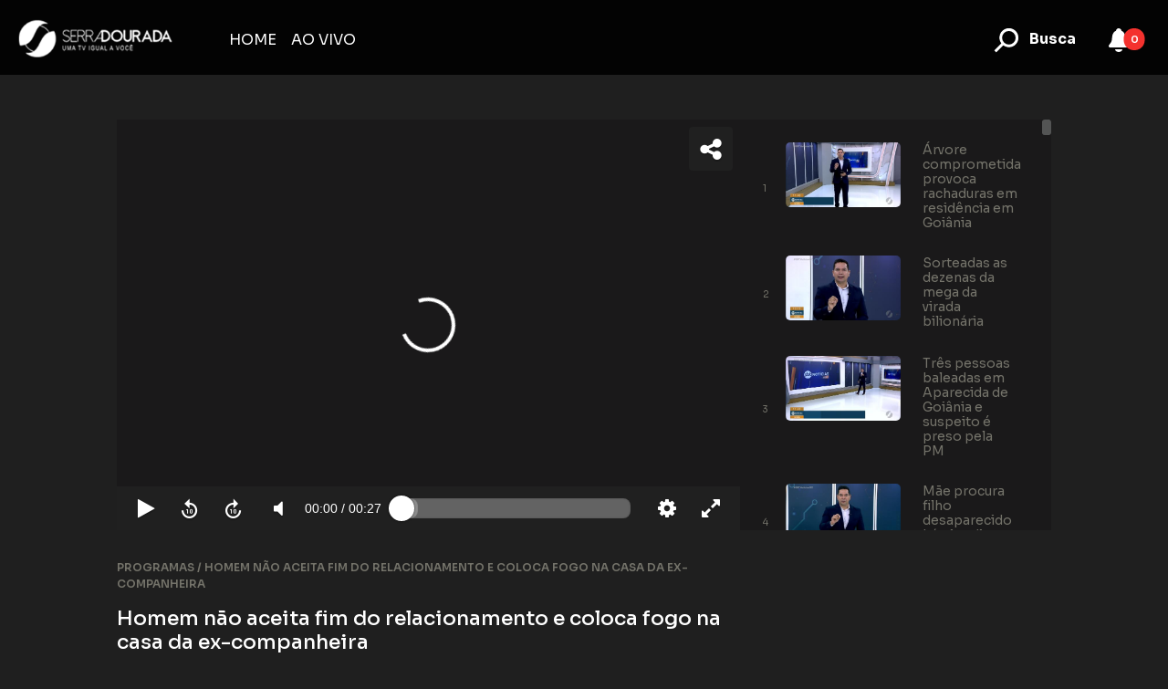

--- FILE ---
content_type: text/html; charset=UTF-8
request_url: https://tvsd.com.br/video/9951/homem-nao-aceita-fim-do-relacionamento-e-coloca-fogo-na-casa-da-ex-companheira
body_size: 21349
content:
<!DOCTYPE html>
<html lang="pt-br">
  
<head>
    <meta charset="utf-8">
    <meta name="viewport" content="width=device-width, initial-scale=1">
    <link rel="icon" type="image/x-icon" href="https://cdn.zoeflix.com.br/storage/assets/5/favicon.ico?rnd=1681244032?rnd=1681244159?rnd=1681388722?rnd=1681388811?rnd=1681389018?rnd=1681389068?rnd=1681390237">
    <title>TV Serra Dourada - SBT</title>
    <link rel="canonical" href='https://tvsd.com.br/' />
    <meta name="description" content=''>
    <meta name="keywords" content=''>
    <meta property="og:locale" content="pt_BR" />
    <meta property="og:type" content="article" />
    <meta property="og:title" content='TV Serra Dourada - SBT' />
    <meta property="og:url" content='https://tvsd.com.br/' />
    <meta property="og:image" content='https://cdn.zoeflix.com.br/storage/assets/5/og.png?rnd=1681244159?rnd=1681388722?rnd=1681388811?rnd=1681389018?rnd=1681389068?rnd=1681390237' />
    <meta property="og:description" content='' />
    <meta property="og:site_name" content="" />
    <meta name="twitter:card" content="summary_large_image">
    <meta name="twitter:site" content="">
    <meta name="twitter:creator" content="">
    <meta name="twitter:title" content='TV Serra Dourada - SBT'>
    <meta name="twitter:description" content=''>
    <meta name="twitter:image" content="https://cdn.zoeflix.com.br/storage/assets/5/og.png?rnd=1681244159?rnd=1681388722?rnd=1681388811?rnd=1681389018?rnd=1681389068?rnd=1681390237">
    <meta charset="utf-8">
    <meta name="viewport" content="width=device-width, initial-scale=1">
    <meta name="description" content="">
    <meta name="author" content="">
    
    <script>
      var LOGADO = false;
      var FLG_CONTEUDO_EXCLUSIVO = false;
      var FLG_LOGIN = 0;
      var FLG_CADASTRO = 0;
    </script>
    
    <link rel="preconnect" href="https://fonts.googleapis.com">
    <link rel="preconnect" href="https://fonts.gstatic.com" crossorigin>
    <link href="https://fonts.googleapis.com/css2?family=Sora:wght@100;200;300;400;500;600;700;800&display=swap" rel="stylesheet">
    <link href="/assets/css/bootstrap/bootstrap.css?a=2" rel="stylesheet">
    <link rel="stylesheet" type="text/css" href="https://tvsd.com.br/assets/css/slick.css?v=3" />
    <link rel="stylesheet" type="text/css" href="https://tvsd.com.br/assets/css/jquery.jscrollpane.css?v=3" />
    <link rel="stylesheet" href="//code.jquery.com/ui/1.12.1/themes/smoothness/jquery-ui.css">
    <link href="/assets/css/custom.css?a=2" rel="stylesheet" />
    <link href="/assets/css/custom2.css?a=2" rel="stylesheet" />
        <script src="//code.jquery.com/jquery-1.12.4.js"></script>
    <script src="//code.jquery.com/ui/1.12.1/jquery-ui.js"></script>
    <script type="text/javascript" src="//code.jquery.com/jquery-migrate-1.2.1.min.js"></script>
    <script type="text/javascript" src="https://tvsd.com.br/assets/js/jquery.jscrollpane.min.js?v=3"></script>
    <script type="text/javascript" src="https://tvsd.com.br/assets/js/slick.min.js?v=3"></script>
    <script type="text/javascript" src="/assets/js/scripts.js?a=2"></script>
    <script type="text/javascript" src="https://tvsd.com.br/assets/js/jquery.mousewheel.min.js"></script>

    <link rel="stylesheet" href="https://cdnjs.cloudflare.com/ajax/libs/font-awesome/6.4.0/css/all.min.css" crossorigin="anonymous" referrerpolicy="no-referrer" />

    
    <script type="text/javascript" src="/assets/js/jquery.mask.min.js"></script>

    <!-- Google tag (gtag.js) -->
<script async src="https://www.googletagmanager.com/gtag/js?id=G-VXNJWYBG2W"></script>
<script>
  window.dataLayer = window.dataLayer || [];
  function gtag(){dataLayer.push(arguments);}
  gtag('js', new Date());

  gtag('config', 'G-VXNJWYBG2W');
</script>
<!-- cookie -->
<meta name="adopt-website-id" content="d7964325-e64b-4a5f-a539-44637c43aa69" />
<script src="//tag.goadopt.io/injector.js?website_code=d7964325-e64b-4a5f-a539-44637c43aa69"
class="adopt-injector"></script>


  </head>  
  <body class="d-flex flex-column h-100 interna">

    <header class="site-header  p-2">
    <div class="d-flex align-items-center justify-content-between">
    <nav class="navbar navbar-expand">
        <div class="container-fluid">
        <button class="navbar-toggler menu-open" type="button" aria-label="Toggle navigation">
            <svg xmlns="http://www.w3.org/2000/svg" width="24" height="24" viewBox="0 0 24 24" fill="none" stroke="#fff" stroke-width="2" stroke-linecap="round" stroke-linejoin="round">
            <line x1="3" y1="6" x2="21" y2="6" />
            <line x1="3" y1="12" x2="21" y2="12" />
            <line x1="3" y1="18" x2="21" y2="18" />
            </svg>
        </button>
        <a class="navbar-brand me-md-5" href="/">
            <img src="https://cdn.zoeflix.com.br/storage/assets/5/logo.png?rnd=1681390237" id="LogoHeader" alt="Logomarca" style="" />
        </a>
        <style>
            #LogoHeader {
                max-width: 180px;
                max-height: 45px;
            }

            @media all and (max-width: 600px) {
                #LogoHeader {
                    max-width: 35vw;
                }
            }
        </style>
                <div id="navbarNav">
            <ul class="navbar-nav">
                <li class="nav-item"><a class="nav-link " href="/">HOME</a></li><li class="nav-item"><a class="nav-link " href="/ao-vivo">AO VIVO</a></li>            </ul>
        </div>
        <a class="search-bar search-bar-mobile d-lg-none" href="/busca">
                <svg class="inverter" fill="#fff" height="42px" width="42px" id="Layer_1" data-name="search-icon" xmlns="http://www.w3.org/2000/svg" viewBox="0 0 16 16">
                <path class="cls-1" d="M13.07336,12.29053,10.14679,9.364a3.9711,3.9711,0,1,0-.78284.78284l2.92658,2.92657Zm-6.064-2.4516A2.82914,2.82914,0,1,1,9.8385,7.00934,2.83286,2.83286,0,0,1,7.00934,9.83893Z" />
                </svg>
            </a>
        </div>
    </nav>
    <div aria-label="Menu secundário" class="d-flex align-items-center menu-secundario" style="">
        <a class="search-bar" href="/busca">
            <svg class="inverter" fill="#fff" height="42px" width="42px" id="Layer_1" data-name="search-icon" xmlns="http://www.w3.org/2000/svg" viewBox="0 0 16 16">
                <path class="cls-1" d="M13.07336,12.29053,10.14679,9.364a3.9711,3.9711,0,1,0-.78284.78284l2.92658,2.92657Zm-6.064-2.4516A2.82914,2.82914,0,1,1,9.8385,7.00934,2.83286,2.83286,0,0,1,7.00934,9.83893Z" />
            </svg>
            <strong>Busca</strong>
        </a>


        <div class="position-relative notifications-area me-4">
            <button class="notifications-icon" aria-expanded="false" aria-label="Notificações">
                <span aria-hidden="true" class="toolbar__notifications-area__icon">
                <svg class="" xmlns="http://www.w3.org/2000/svg" width="32" viewBox="0 0 32 32" fill="#fff">
                    <path d="M15.9735 3C15.1593 3 14.4602 3.29825 13.8761 3.89474C13.3743 4.40724 13.088 4.99745 13.0174 5.66537C11.7101 6.27993 10.5585 7.32017 9.7794 8.78591C9.36559 9.56439 9.09435 10.4153 8.98067 11.2936L8.33453 16.2855C8.22953 17.0967 7.92439 17.8673 7.44779 18.5248L5.30356 21.483C4.75047 22.246 4.97742 23.3318 5.78729 23.7974C6.01839 23.9302 6.27909 24 6.54425 24H25.4558C25.7209 24 25.9816 23.9302 26.2127 23.7974C27.0226 23.3318 27.2495 22.246 26.6964 21.483L24.5522 18.5248C24.0756 17.8673 23.7705 17.0967 23.6655 16.2855L23.0168 11.2741C22.9048 10.4085 22.6402 9.57087 22.236 8.80167C21.4575 7.32032 20.2986 6.27199 18.9811 5.6565C18.9067 4.99223 18.6121 4.40497 18.0973 3.89474C17.4956 3.29825 16.7876 3 15.9735 3Z"></path>
                    <path d="M16.0354 29C17.1209 29 18.0531 28.7018 18.8319 28.1053C19.4464 27.6345 19.8185 27.0982 19.9481 26.4964C20.0062 26.2264 19.7761 26 19.5 26H12.5C12.2239 26 11.9937 26.2266 12.0534 26.4962C12.1869 27.0981 12.5703 27.6345 13.2035 28.1053C14.0059 28.7018 14.9499 29 16.0354 29Z"></path>
                </svg>
                </span>
            </button>
            <small class="position-absolute top-s start-100 translate-middle badge rounded-pill bg-danger mt-3 p-1 small" style="margin-left: -5px; font-weight: 600;"> 0 </small>
            <div class="notifications">
                <div class="content p-3">
                                    </div>
            </div>
        </div>

        
        


    </div>
    </div>
    <div class="overlay"></div>
    <div class="menu-mobile">
    <a href="#" class="menu-close">&times;</a>
    
    

    <ul class="navbar-nav">
        <li class="nav-item"><a class="nav-link " href="/">HOME</a></li><li class="nav-item"><a class="nav-link " href="/ao-vivo">AO VIVO</a></li>        
    </ul>
    </div>
</header>    
      <!-- <script src="https://cdn.radiantmediatechs.com/rmp/9.2.0/js/rmp.min.js"></script> -->
<!-- <script src="https://cdn.radiantmediatechs.com/rmp/7.0.3/js/rmp.min.js"></script> -->
<script src="https://cdn.radiantmediatechs.com/rmp/9.15.1/js/rmp.min.js"></script>

<script>
    $(document).ready(function() {

        var width_screen = $("html, body").width();
        if (width_screen >= 480) {
            $('.scrollpane').jScrollPane();
            $(window).resize(function() {
                $('.scrollpane').jScrollPane();
            });
        }

    });
</script>


<main class="p-md-5">
    <div class="player">
        <div class="row g-0">
            <div class="col-md-8">
                <!-- Add a div container with a unique id - video and UI elements will be appended to this container -->
                <div id="rmp" class="mb-3"></div>
                                <div class="infos p-3 ps-md-0 pe-md-3">
                    <span class="breadcrumb d-block mb-3">PROGRAMAS / <span class="nome-camera text-uppercase">Homem não aceita fim do relacionamento e coloca fogo na casa da ex-companheira</span></span>
                    <h2 class="player-title">Homem não aceita fim do relacionamento e coloca fogo na casa da ex-companheira</h2>
                    <span class="player-data conteudo-data d-block mb-3 text-uppercase">EXIBIÇÃO EM 29/12/2023 - 16:21 </span>
                    <p class="player-descricao"></p>
                </div>
            </div>
            <div class="col-md-4">
                <div class="play-list scrollpane">
                    <div class="list-cameras list">
                                                <div class="item cod-item46533 mb-4">
                            <div class="row">
                                <div class="col-md-1 d-none d-md-block">
                                    <samll class="ind d-flex h-100 align-items-center">1</small>
                                </div>
                                <div class="col-md-6">
                                    <div class="box-capa">
                                        <a href="/video/46533/arvore-comprometida-provoca-rachaduras-em-residencia-em-goiania">
                                            <div class="icon-play">
                                                <svg xmlns="http://www.w3.org/2000/svg" width="62" height="62" viewBox="0 0 24 24">
                                                    <path d="M8 6.82v10.36c0 .79.87 1.27 1.54.84l8.14-5.18c.62-.39.62-1.29 0-1.69L9.54 5.98C8.87 5.55 8 6.03 8 6.82z" fill="#fff"></path>
                                                </svg>
                                            </div>
                                            <img class="capa" src="https://cdn.zoeflix.com.br/storage/videos/02949e49-913f-4d32-bd76-490d9cd702c1.jpg" alt="itemÁrvore comprometida provoca rachaduras em residência em Goiânia" />
                                        </a>
                                    </div>
                                </div>
                                <div class="col-md-5">
                                    <div class="info-programa d-flex h-100 align-items-center">
                                        <div class="title mb-1">
                                            <p><a href="/video/46533/arvore-comprometida-provoca-rachaduras-em-residencia-em-goiania"><span class="ind d-md-none">1 - </span> Árvore comprometida provoca rachaduras em residência em Goiânia</a></p>
                                        </div>
                                    </div>
                                </div>
                            </div>
                        </div>
                                                <div class="item cod-item46532 mb-4">
                            <div class="row">
                                <div class="col-md-1 d-none d-md-block">
                                    <samll class="ind d-flex h-100 align-items-center">2</small>
                                </div>
                                <div class="col-md-6">
                                    <div class="box-capa">
                                        <a href="/video/46532/sorteadas-as-dezenas-da-mega-da-virada-bilionaria">
                                            <div class="icon-play">
                                                <svg xmlns="http://www.w3.org/2000/svg" width="62" height="62" viewBox="0 0 24 24">
                                                    <path d="M8 6.82v10.36c0 .79.87 1.27 1.54.84l8.14-5.18c.62-.39.62-1.29 0-1.69L9.54 5.98C8.87 5.55 8 6.03 8 6.82z" fill="#fff"></path>
                                                </svg>
                                            </div>
                                            <img class="capa" src="https://cdn.zoeflix.com.br/storage/videos/4a19035f-6004-4a8d-9ac7-eb7cada8933f.jpg" alt="itemSorteadas as dezenas da mega da virada bilionária" />
                                        </a>
                                    </div>
                                </div>
                                <div class="col-md-5">
                                    <div class="info-programa d-flex h-100 align-items-center">
                                        <div class="title mb-1">
                                            <p><a href="/video/46532/sorteadas-as-dezenas-da-mega-da-virada-bilionaria"><span class="ind d-md-none">2 - </span> Sorteadas as dezenas da mega da virada bilionária</a></p>
                                        </div>
                                    </div>
                                </div>
                            </div>
                        </div>
                                                <div class="item cod-item46531 mb-4">
                            <div class="row">
                                <div class="col-md-1 d-none d-md-block">
                                    <samll class="ind d-flex h-100 align-items-center">3</small>
                                </div>
                                <div class="col-md-6">
                                    <div class="box-capa">
                                        <a href="/video/46531/tres-pessoas-baleadas-em-aparecida-de-goiania-e-suspeito-e-preso-pela-pm">
                                            <div class="icon-play">
                                                <svg xmlns="http://www.w3.org/2000/svg" width="62" height="62" viewBox="0 0 24 24">
                                                    <path d="M8 6.82v10.36c0 .79.87 1.27 1.54.84l8.14-5.18c.62-.39.62-1.29 0-1.69L9.54 5.98C8.87 5.55 8 6.03 8 6.82z" fill="#fff"></path>
                                                </svg>
                                            </div>
                                            <img class="capa" src="https://cdn.zoeflix.com.br/storage/videos/ab81b4fc-bb60-4529-a91c-198cf748a6ff.jpg" alt="itemTrês pessoas baleadas em Aparecida de Goiânia e suspeito é preso pela PM" />
                                        </a>
                                    </div>
                                </div>
                                <div class="col-md-5">
                                    <div class="info-programa d-flex h-100 align-items-center">
                                        <div class="title mb-1">
                                            <p><a href="/video/46531/tres-pessoas-baleadas-em-aparecida-de-goiania-e-suspeito-e-preso-pela-pm"><span class="ind d-md-none">3 - </span> Três pessoas baleadas em Aparecida de Goiânia e suspeito é preso pela PM</a></p>
                                        </div>
                                    </div>
                                </div>
                            </div>
                        </div>
                                                <div class="item cod-item46530 mb-4">
                            <div class="row">
                                <div class="col-md-1 d-none d-md-block">
                                    <samll class="ind d-flex h-100 align-items-center">4</small>
                                </div>
                                <div class="col-md-6">
                                    <div class="box-capa">
                                        <a href="/video/46530/mae-procura-filho-desaparecido-ha-oito-dias-em-goiania">
                                            <div class="icon-play">
                                                <svg xmlns="http://www.w3.org/2000/svg" width="62" height="62" viewBox="0 0 24 24">
                                                    <path d="M8 6.82v10.36c0 .79.87 1.27 1.54.84l8.14-5.18c.62-.39.62-1.29 0-1.69L9.54 5.98C8.87 5.55 8 6.03 8 6.82z" fill="#fff"></path>
                                                </svg>
                                            </div>
                                            <img class="capa" src="https://cdn.zoeflix.com.br/storage/videos/e6b2822f-d9c5-4f30-b05c-8efb74bfe6fa.jpg" alt="itemMãe procura filho desaparecido há oito dias em Goiânia" />
                                        </a>
                                    </div>
                                </div>
                                <div class="col-md-5">
                                    <div class="info-programa d-flex h-100 align-items-center">
                                        <div class="title mb-1">
                                            <p><a href="/video/46530/mae-procura-filho-desaparecido-ha-oito-dias-em-goiania"><span class="ind d-md-none">4 - </span> Mãe procura filho desaparecido há oito dias em Goiânia</a></p>
                                        </div>
                                    </div>
                                </div>
                            </div>
                        </div>
                                                <div class="item cod-item46529 mb-4">
                            <div class="row">
                                <div class="col-md-1 d-none d-md-block">
                                    <samll class="ind d-flex h-100 align-items-center">5</small>
                                </div>
                                <div class="col-md-6">
                                    <div class="box-capa">
                                        <a href="/video/46529/lixao-a-ceu-aberto-preocupa-moradores-do-jardim-america-em-goiania">
                                            <div class="icon-play">
                                                <svg xmlns="http://www.w3.org/2000/svg" width="62" height="62" viewBox="0 0 24 24">
                                                    <path d="M8 6.82v10.36c0 .79.87 1.27 1.54.84l8.14-5.18c.62-.39.62-1.29 0-1.69L9.54 5.98C8.87 5.55 8 6.03 8 6.82z" fill="#fff"></path>
                                                </svg>
                                            </div>
                                            <img class="capa" src="https://cdn.zoeflix.com.br/storage/videos/6503e410-7ba4-4935-8bdd-686bfcda45db.jpg" alt="itemLixão a céu aberto preocupa moradores do Jardim América em Goiânia" />
                                        </a>
                                    </div>
                                </div>
                                <div class="col-md-5">
                                    <div class="info-programa d-flex h-100 align-items-center">
                                        <div class="title mb-1">
                                            <p><a href="/video/46529/lixao-a-ceu-aberto-preocupa-moradores-do-jardim-america-em-goiania"><span class="ind d-md-none">5 - </span> Lixão a céu aberto preocupa moradores do Jardim América em Goiânia</a></p>
                                        </div>
                                    </div>
                                </div>
                            </div>
                        </div>
                                                <div class="item cod-item46528 mb-4">
                            <div class="row">
                                <div class="col-md-1 d-none d-md-block">
                                    <samll class="ind d-flex h-100 align-items-center">6</small>
                                </div>
                                <div class="col-md-6">
                                    <div class="box-capa">
                                        <a href="/video/46528/pm-prende-suspeito-de-furto-em-farmacia-de-goiania">
                                            <div class="icon-play">
                                                <svg xmlns="http://www.w3.org/2000/svg" width="62" height="62" viewBox="0 0 24 24">
                                                    <path d="M8 6.82v10.36c0 .79.87 1.27 1.54.84l8.14-5.18c.62-.39.62-1.29 0-1.69L9.54 5.98C8.87 5.55 8 6.03 8 6.82z" fill="#fff"></path>
                                                </svg>
                                            </div>
                                            <img class="capa" src="https://cdn.zoeflix.com.br/storage/videos/b4a1e1e5-b80e-47d9-a742-b046f07a9cae.jpg" alt="itemPM prende suspeito de furto em farmácia de Goiânia" />
                                        </a>
                                    </div>
                                </div>
                                <div class="col-md-5">
                                    <div class="info-programa d-flex h-100 align-items-center">
                                        <div class="title mb-1">
                                            <p><a href="/video/46528/pm-prende-suspeito-de-furto-em-farmacia-de-goiania"><span class="ind d-md-none">6 - </span> PM prende suspeito de furto em farmácia de Goiânia</a></p>
                                        </div>
                                    </div>
                                </div>
                            </div>
                        </div>
                                                <div class="item cod-item46527 mb-4">
                            <div class="row">
                                <div class="col-md-1 d-none d-md-block">
                                    <samll class="ind d-flex h-100 align-items-center">7</small>
                                </div>
                                <div class="col-md-6">
                                    <div class="box-capa">
                                        <a href="/video/46527/mulher-cai-no-asfalto-apos-motorista-de-aplicativo-arrancar-com-o-carro-em-goiania">
                                            <div class="icon-play">
                                                <svg xmlns="http://www.w3.org/2000/svg" width="62" height="62" viewBox="0 0 24 24">
                                                    <path d="M8 6.82v10.36c0 .79.87 1.27 1.54.84l8.14-5.18c.62-.39.62-1.29 0-1.69L9.54 5.98C8.87 5.55 8 6.03 8 6.82z" fill="#fff"></path>
                                                </svg>
                                            </div>
                                            <img class="capa" src="https://cdn.zoeflix.com.br/storage/videos/9a8f39f1-f2b8-4ab0-b252-71235c2cc7d5.jpg" alt="itemMulher cai no asfalto após motorista de aplicativo arrancar com o carro em Goiânia" />
                                        </a>
                                    </div>
                                </div>
                                <div class="col-md-5">
                                    <div class="info-programa d-flex h-100 align-items-center">
                                        <div class="title mb-1">
                                            <p><a href="/video/46527/mulher-cai-no-asfalto-apos-motorista-de-aplicativo-arrancar-com-o-carro-em-goiania"><span class="ind d-md-none">7 - </span> Mulher cai no asfalto após motorista de aplicativo arrancar com o carro em Goiânia</a></p>
                                        </div>
                                    </div>
                                </div>
                            </div>
                        </div>
                                                <div class="item cod-item46526 mb-4">
                            <div class="row">
                                <div class="col-md-1 d-none d-md-block">
                                    <samll class="ind d-flex h-100 align-items-center">8</small>
                                </div>
                                <div class="col-md-6">
                                    <div class="box-capa">
                                        <a href="/video/46526/foragido-acusado-de-estupro-e-homocidio-morre-em-confronto-com-a-pm">
                                            <div class="icon-play">
                                                <svg xmlns="http://www.w3.org/2000/svg" width="62" height="62" viewBox="0 0 24 24">
                                                    <path d="M8 6.82v10.36c0 .79.87 1.27 1.54.84l8.14-5.18c.62-.39.62-1.29 0-1.69L9.54 5.98C8.87 5.55 8 6.03 8 6.82z" fill="#fff"></path>
                                                </svg>
                                            </div>
                                            <img class="capa" src="https://cdn.zoeflix.com.br/storage/videos/16524f23-42eb-40a9-a0f8-d1900b172166.jpg" alt="itemForagido acusado de estupro e homocídio morre em confronto com a PM" />
                                        </a>
                                    </div>
                                </div>
                                <div class="col-md-5">
                                    <div class="info-programa d-flex h-100 align-items-center">
                                        <div class="title mb-1">
                                            <p><a href="/video/46526/foragido-acusado-de-estupro-e-homocidio-morre-em-confronto-com-a-pm"><span class="ind d-md-none">8 - </span> Foragido acusado de estupro e homocídio morre em confronto com a PM</a></p>
                                        </div>
                                    </div>
                                </div>
                            </div>
                        </div>
                                                <div class="item cod-item46525 mb-4">
                            <div class="row">
                                <div class="col-md-1 d-none d-md-block">
                                    <samll class="ind d-flex h-100 align-items-center">9</small>
                                </div>
                                <div class="col-md-6">
                                    <div class="box-capa">
                                        <a href="/video/46525/homem-furta-lixeira-em-aparecida-de-goiania">
                                            <div class="icon-play">
                                                <svg xmlns="http://www.w3.org/2000/svg" width="62" height="62" viewBox="0 0 24 24">
                                                    <path d="M8 6.82v10.36c0 .79.87 1.27 1.54.84l8.14-5.18c.62-.39.62-1.29 0-1.69L9.54 5.98C8.87 5.55 8 6.03 8 6.82z" fill="#fff"></path>
                                                </svg>
                                            </div>
                                            <img class="capa" src="https://cdn.zoeflix.com.br/storage/videos/4076b1de-e688-48c5-9431-5bbd40748b2b.jpg" alt="itemHomem furta lixeira em Aparecida de Goiânia" />
                                        </a>
                                    </div>
                                </div>
                                <div class="col-md-5">
                                    <div class="info-programa d-flex h-100 align-items-center">
                                        <div class="title mb-1">
                                            <p><a href="/video/46525/homem-furta-lixeira-em-aparecida-de-goiania"><span class="ind d-md-none">9 - </span> Homem furta lixeira em Aparecida de Goiânia</a></p>
                                        </div>
                                    </div>
                                </div>
                            </div>
                        </div>
                                                <div class="item cod-item46524 mb-4">
                            <div class="row">
                                <div class="col-md-1 d-none d-md-block">
                                    <samll class="ind d-flex h-100 align-items-center">10</small>
                                </div>
                                <div class="col-md-6">
                                    <div class="box-capa">
                                        <a href="/video/46524/falta-de-energia-deixa-comerciantes-no-escuro-no-beco-da-cordona-no-centro-de-goiania">
                                            <div class="icon-play">
                                                <svg xmlns="http://www.w3.org/2000/svg" width="62" height="62" viewBox="0 0 24 24">
                                                    <path d="M8 6.82v10.36c0 .79.87 1.27 1.54.84l8.14-5.18c.62-.39.62-1.29 0-1.69L9.54 5.98C8.87 5.55 8 6.03 8 6.82z" fill="#fff"></path>
                                                </svg>
                                            </div>
                                            <img class="capa" src="https://cdn.zoeflix.com.br/storage/videos/4c157588-c26a-4846-9bd3-1bb7336171de.jpg" alt="itemFalta de energia deixa comerciantes no escuro no Beco da Cordona no Centro de Goiânia" />
                                        </a>
                                    </div>
                                </div>
                                <div class="col-md-5">
                                    <div class="info-programa d-flex h-100 align-items-center">
                                        <div class="title mb-1">
                                            <p><a href="/video/46524/falta-de-energia-deixa-comerciantes-no-escuro-no-beco-da-cordona-no-centro-de-goiania"><span class="ind d-md-none">10 - </span> Falta de energia deixa comerciantes no escuro no Beco da Cordona no Centro de Goiânia</a></p>
                                        </div>
                                    </div>
                                </div>
                            </div>
                        </div>
                                                <div class="item cod-item46523 mb-4">
                            <div class="row">
                                <div class="col-md-1 d-none d-md-block">
                                    <samll class="ind d-flex h-100 align-items-center">11</small>
                                </div>
                                <div class="col-md-6">
                                    <div class="box-capa">
                                        <a href="/video/46523/canetas-emagrecedoras-ilegais-estao-entre-as-principais-apreensoes-da-prf">
                                            <div class="icon-play">
                                                <svg xmlns="http://www.w3.org/2000/svg" width="62" height="62" viewBox="0 0 24 24">
                                                    <path d="M8 6.82v10.36c0 .79.87 1.27 1.54.84l8.14-5.18c.62-.39.62-1.29 0-1.69L9.54 5.98C8.87 5.55 8 6.03 8 6.82z" fill="#fff"></path>
                                                </svg>
                                            </div>
                                            <img class="capa" src="https://cdn.zoeflix.com.br/storage/videos/2a64de6e-0ce2-49ef-8033-31a0868f7e8e.jpg" alt="itemCanetas emagrecedoras ilegais estão entre as principais apreensões da PRF" />
                                        </a>
                                    </div>
                                </div>
                                <div class="col-md-5">
                                    <div class="info-programa d-flex h-100 align-items-center">
                                        <div class="title mb-1">
                                            <p><a href="/video/46523/canetas-emagrecedoras-ilegais-estao-entre-as-principais-apreensoes-da-prf"><span class="ind d-md-none">11 - </span> Canetas emagrecedoras ilegais estão entre as principais apreensões da PRF</a></p>
                                        </div>
                                    </div>
                                </div>
                            </div>
                        </div>
                                                <div class="item cod-item46522 mb-4">
                            <div class="row">
                                <div class="col-md-1 d-none d-md-block">
                                    <samll class="ind d-flex h-100 align-items-center">12</small>
                                </div>
                                <div class="col-md-6">
                                    <div class="box-capa">
                                        <a href="/video/46522/discussao-familiar-termina-em-morte-na-vespera-de-ano-novo-em-goiania">
                                            <div class="icon-play">
                                                <svg xmlns="http://www.w3.org/2000/svg" width="62" height="62" viewBox="0 0 24 24">
                                                    <path d="M8 6.82v10.36c0 .79.87 1.27 1.54.84l8.14-5.18c.62-.39.62-1.29 0-1.69L9.54 5.98C8.87 5.55 8 6.03 8 6.82z" fill="#fff"></path>
                                                </svg>
                                            </div>
                                            <img class="capa" src="https://cdn.zoeflix.com.br/storage/videos/23793552-b1b3-4f82-9371-887cb493dd5e.jpg" alt="itemDiscussão familiar termina em morte na véspera de ano novo em Goiânia" />
                                        </a>
                                    </div>
                                </div>
                                <div class="col-md-5">
                                    <div class="info-programa d-flex h-100 align-items-center">
                                        <div class="title mb-1">
                                            <p><a href="/video/46522/discussao-familiar-termina-em-morte-na-vespera-de-ano-novo-em-goiania"><span class="ind d-md-none">12 - </span> Discussão familiar termina em morte na véspera de ano novo em Goiânia</a></p>
                                        </div>
                                    </div>
                                </div>
                            </div>
                        </div>
                                                <div class="item cod-item46555 mb-4">
                            <div class="row">
                                <div class="col-md-1 d-none d-md-block">
                                    <samll class="ind d-flex h-100 align-items-center">13</small>
                                </div>
                                <div class="col-md-6">
                                    <div class="box-capa">
                                        <a href="/video/46555/moradores-do-parque-oeste-industrial-em-goiania-pedem-socorro-apos-sequencia-de-acidentes">
                                            <div class="icon-play">
                                                <svg xmlns="http://www.w3.org/2000/svg" width="62" height="62" viewBox="0 0 24 24">
                                                    <path d="M8 6.82v10.36c0 .79.87 1.27 1.54.84l8.14-5.18c.62-.39.62-1.29 0-1.69L9.54 5.98C8.87 5.55 8 6.03 8 6.82z" fill="#fff"></path>
                                                </svg>
                                            </div>
                                            <img class="capa" src="https://cdn.zoeflix.com.br/storage/videos/b056cbc9-c0fc-44a1-af5e-e01402eb20c9.jpg" alt="itemMoradores do Parque Oeste Industrial em Goiânia, pedem socorro após sequência de acidentes" />
                                        </a>
                                    </div>
                                </div>
                                <div class="col-md-5">
                                    <div class="info-programa d-flex h-100 align-items-center">
                                        <div class="title mb-1">
                                            <p><a href="/video/46555/moradores-do-parque-oeste-industrial-em-goiania-pedem-socorro-apos-sequencia-de-acidentes"><span class="ind d-md-none">13 - </span> Moradores do Parque Oeste Industrial em Goiânia, pedem socorro após sequência de acidentes</a></p>
                                        </div>
                                    </div>
                                </div>
                            </div>
                        </div>
                                                <div class="item cod-item46554 mb-4">
                            <div class="row">
                                <div class="col-md-1 d-none d-md-block">
                                    <samll class="ind d-flex h-100 align-items-center">14</small>
                                </div>
                                <div class="col-md-6">
                                    <div class="box-capa">
                                        <a href="/video/46554/movimento-na-rodoviaria-de-goiania-na-vespera-do-ano-novo">
                                            <div class="icon-play">
                                                <svg xmlns="http://www.w3.org/2000/svg" width="62" height="62" viewBox="0 0 24 24">
                                                    <path d="M8 6.82v10.36c0 .79.87 1.27 1.54.84l8.14-5.18c.62-.39.62-1.29 0-1.69L9.54 5.98C8.87 5.55 8 6.03 8 6.82z" fill="#fff"></path>
                                                </svg>
                                            </div>
                                            <img class="capa" src="https://cdn.zoeflix.com.br/storage/videos/6e7ae688-e0a5-46f8-b0c8-08232fe7aec8.jpg" alt="itemMovimento na rodoviária de Goiânia na véspera do ano novo" />
                                        </a>
                                    </div>
                                </div>
                                <div class="col-md-5">
                                    <div class="info-programa d-flex h-100 align-items-center">
                                        <div class="title mb-1">
                                            <p><a href="/video/46554/movimento-na-rodoviaria-de-goiania-na-vespera-do-ano-novo"><span class="ind d-md-none">14 - </span> Movimento na rodoviária de Goiânia na véspera do ano novo</a></p>
                                        </div>
                                    </div>
                                </div>
                            </div>
                        </div>
                                                <div class="item cod-item46553 mb-4">
                            <div class="row">
                                <div class="col-md-1 d-none d-md-block">
                                    <samll class="ind d-flex h-100 align-items-center">15</small>
                                </div>
                                <div class="col-md-6">
                                    <div class="box-capa">
                                        <a href="/video/46553/arvore-cai-sobre-carro-na-br-040-e-mata-uma-pessoa">
                                            <div class="icon-play">
                                                <svg xmlns="http://www.w3.org/2000/svg" width="62" height="62" viewBox="0 0 24 24">
                                                    <path d="M8 6.82v10.36c0 .79.87 1.27 1.54.84l8.14-5.18c.62-.39.62-1.29 0-1.69L9.54 5.98C8.87 5.55 8 6.03 8 6.82z" fill="#fff"></path>
                                                </svg>
                                            </div>
                                            <img class="capa" src="https://cdn.zoeflix.com.br/storage/videos/15b48391-27f7-4a3c-9ebd-35c3b484a186.jpg" alt="itemÁrvore cai sobre carro na BR-040 e mata uma pessoa" />
                                        </a>
                                    </div>
                                </div>
                                <div class="col-md-5">
                                    <div class="info-programa d-flex h-100 align-items-center">
                                        <div class="title mb-1">
                                            <p><a href="/video/46553/arvore-cai-sobre-carro-na-br-040-e-mata-uma-pessoa"><span class="ind d-md-none">15 - </span> Árvore cai sobre carro na BR-040 e mata uma pessoa</a></p>
                                        </div>
                                    </div>
                                </div>
                            </div>
                        </div>
                                                <div class="item cod-item46552 mb-4">
                            <div class="row">
                                <div class="col-md-1 d-none d-md-block">
                                    <samll class="ind d-flex h-100 align-items-center">16</small>
                                </div>
                                <div class="col-md-6">
                                    <div class="box-capa">
                                        <a href="/video/46552/caminhonete-desgovernada-invde-casa-no-jardim-guanabara-em-goiana">
                                            <div class="icon-play">
                                                <svg xmlns="http://www.w3.org/2000/svg" width="62" height="62" viewBox="0 0 24 24">
                                                    <path d="M8 6.82v10.36c0 .79.87 1.27 1.54.84l8.14-5.18c.62-.39.62-1.29 0-1.69L9.54 5.98C8.87 5.55 8 6.03 8 6.82z" fill="#fff"></path>
                                                </svg>
                                            </div>
                                            <img class="capa" src="https://cdn.zoeflix.com.br/storage/videos/7fc1d9bb-397a-4b28-bfa2-d50424c4754e.jpg" alt="itemCaminhonete desgovernada invde casa no Jardim Guanabara em Goiâna" />
                                        </a>
                                    </div>
                                </div>
                                <div class="col-md-5">
                                    <div class="info-programa d-flex h-100 align-items-center">
                                        <div class="title mb-1">
                                            <p><a href="/video/46552/caminhonete-desgovernada-invde-casa-no-jardim-guanabara-em-goiana"><span class="ind d-md-none">16 - </span> Caminhonete desgovernada invde casa no Jardim Guanabara em Goiâna</a></p>
                                        </div>
                                    </div>
                                </div>
                            </div>
                        </div>
                                                <div class="item cod-item46551 mb-4">
                            <div class="row">
                                <div class="col-md-1 d-none d-md-block">
                                    <samll class="ind d-flex h-100 align-items-center">17</small>
                                </div>
                                <div class="col-md-6">
                                    <div class="box-capa">
                                        <a href="/video/46551/bombeiros-e-profissionais-de-saude-trabalham-na-virada-do-ano-para-salvar-vidas">
                                            <div class="icon-play">
                                                <svg xmlns="http://www.w3.org/2000/svg" width="62" height="62" viewBox="0 0 24 24">
                                                    <path d="M8 6.82v10.36c0 .79.87 1.27 1.54.84l8.14-5.18c.62-.39.62-1.29 0-1.69L9.54 5.98C8.87 5.55 8 6.03 8 6.82z" fill="#fff"></path>
                                                </svg>
                                            </div>
                                            <img class="capa" src="https://cdn.zoeflix.com.br/storage/videos/93564947-1f76-4229-9e1c-c9ff6b6defa2.jpg" alt="itemBombeiros e profissionais de saúde trabalham na virada do ano para salvar vidas" />
                                        </a>
                                    </div>
                                </div>
                                <div class="col-md-5">
                                    <div class="info-programa d-flex h-100 align-items-center">
                                        <div class="title mb-1">
                                            <p><a href="/video/46551/bombeiros-e-profissionais-de-saude-trabalham-na-virada-do-ano-para-salvar-vidas"><span class="ind d-md-none">17 - </span> Bombeiros e profissionais de saúde trabalham na virada do ano para salvar vidas</a></p>
                                        </div>
                                    </div>
                                </div>
                            </div>
                        </div>
                                                <div class="item cod-item46549 mb-4">
                            <div class="row">
                                <div class="col-md-1 d-none d-md-block">
                                    <samll class="ind d-flex h-100 align-items-center">18</small>
                                </div>
                                <div class="col-md-6">
                                    <div class="box-capa">
                                        <a href="/video/46549/caminhao-tomba-na-br-060-em-anapolis">
                                            <div class="icon-play">
                                                <svg xmlns="http://www.w3.org/2000/svg" width="62" height="62" viewBox="0 0 24 24">
                                                    <path d="M8 6.82v10.36c0 .79.87 1.27 1.54.84l8.14-5.18c.62-.39.62-1.29 0-1.69L9.54 5.98C8.87 5.55 8 6.03 8 6.82z" fill="#fff"></path>
                                                </svg>
                                            </div>
                                            <img class="capa" src="https://cdn.zoeflix.com.br/storage/videos/e3ac3e29-5f1b-4995-8ab4-53def82bc087.jpg" alt="itemCaminhão tomba na BR-060 em Anápolis" />
                                        </a>
                                    </div>
                                </div>
                                <div class="col-md-5">
                                    <div class="info-programa d-flex h-100 align-items-center">
                                        <div class="title mb-1">
                                            <p><a href="/video/46549/caminhao-tomba-na-br-060-em-anapolis"><span class="ind d-md-none">18 - </span> Caminhão tomba na BR-060 em Anápolis</a></p>
                                        </div>
                                    </div>
                                </div>
                            </div>
                        </div>
                                                <div class="item cod-item46548 mb-4">
                            <div class="row">
                                <div class="col-md-1 d-none d-md-block">
                                    <samll class="ind d-flex h-100 align-items-center">19</small>
                                </div>
                                <div class="col-md-6">
                                    <div class="box-capa">
                                        <a href="/video/46548/adolescente-furta-joias-em-shopping-de-rio-verde">
                                            <div class="icon-play">
                                                <svg xmlns="http://www.w3.org/2000/svg" width="62" height="62" viewBox="0 0 24 24">
                                                    <path d="M8 6.82v10.36c0 .79.87 1.27 1.54.84l8.14-5.18c.62-.39.62-1.29 0-1.69L9.54 5.98C8.87 5.55 8 6.03 8 6.82z" fill="#fff"></path>
                                                </svg>
                                            </div>
                                            <img class="capa" src="https://cdn.zoeflix.com.br/storage/videos/53cdc93f-1a0b-40b0-b5a0-404e861c7baf.jpg" alt="itemAdolescente furta joias em shopping de Rio Verde" />
                                        </a>
                                    </div>
                                </div>
                                <div class="col-md-5">
                                    <div class="info-programa d-flex h-100 align-items-center">
                                        <div class="title mb-1">
                                            <p><a href="/video/46548/adolescente-furta-joias-em-shopping-de-rio-verde"><span class="ind d-md-none">19 - </span> Adolescente furta joias em shopping de Rio Verde</a></p>
                                        </div>
                                    </div>
                                </div>
                            </div>
                        </div>
                                                <div class="item cod-item46547 mb-4">
                            <div class="row">
                                <div class="col-md-1 d-none d-md-block">
                                    <samll class="ind d-flex h-100 align-items-center">20</small>
                                </div>
                                <div class="col-md-6">
                                    <div class="box-capa">
                                        <a href="/video/46547/animais-ficam-estressados-com-o-barulho-dos-fogos-de-artificio">
                                            <div class="icon-play">
                                                <svg xmlns="http://www.w3.org/2000/svg" width="62" height="62" viewBox="0 0 24 24">
                                                    <path d="M8 6.82v10.36c0 .79.87 1.27 1.54.84l8.14-5.18c.62-.39.62-1.29 0-1.69L9.54 5.98C8.87 5.55 8 6.03 8 6.82z" fill="#fff"></path>
                                                </svg>
                                            </div>
                                            <img class="capa" src="https://cdn.zoeflix.com.br/storage/videos/362154b3-00a0-4d29-bd9f-f196390b3430.jpg" alt="itemAnimais ficam estressados com o barulho dos fogos de artifício" />
                                        </a>
                                    </div>
                                </div>
                                <div class="col-md-5">
                                    <div class="info-programa d-flex h-100 align-items-center">
                                        <div class="title mb-1">
                                            <p><a href="/video/46547/animais-ficam-estressados-com-o-barulho-dos-fogos-de-artificio"><span class="ind d-md-none">20 - </span> Animais ficam estressados com o barulho dos fogos de artifício</a></p>
                                        </div>
                                    </div>
                                </div>
                            </div>
                        </div>
                                                <div class="item cod-item46546 mb-4">
                            <div class="row">
                                <div class="col-md-1 d-none d-md-block">
                                    <samll class="ind d-flex h-100 align-items-center">21</small>
                                </div>
                                <div class="col-md-6">
                                    <div class="box-capa">
                                        <a href="/video/46546/cameras-flagram-mulher-furtando-perfume-em-shopping-de-anapolis">
                                            <div class="icon-play">
                                                <svg xmlns="http://www.w3.org/2000/svg" width="62" height="62" viewBox="0 0 24 24">
                                                    <path d="M8 6.82v10.36c0 .79.87 1.27 1.54.84l8.14-5.18c.62-.39.62-1.29 0-1.69L9.54 5.98C8.87 5.55 8 6.03 8 6.82z" fill="#fff"></path>
                                                </svg>
                                            </div>
                                            <img class="capa" src="https://cdn.zoeflix.com.br/storage/videos/692620a8-c9e0-4f3c-9118-27fc60e35183.jpg" alt="itemCâmeras flagram mulher furtando perfume em shopping de Anápolis" />
                                        </a>
                                    </div>
                                </div>
                                <div class="col-md-5">
                                    <div class="info-programa d-flex h-100 align-items-center">
                                        <div class="title mb-1">
                                            <p><a href="/video/46546/cameras-flagram-mulher-furtando-perfume-em-shopping-de-anapolis"><span class="ind d-md-none">21 - </span> Câmeras flagram mulher furtando perfume em shopping de Anápolis</a></p>
                                        </div>
                                    </div>
                                </div>
                            </div>
                        </div>
                                                <div class="item cod-item46543 mb-4">
                            <div class="row">
                                <div class="col-md-1 d-none d-md-block">
                                    <samll class="ind d-flex h-100 align-items-center">22</small>
                                </div>
                                <div class="col-md-6">
                                    <div class="box-capa">
                                        <a href="/video/46543/acidente-na-br-050-mata-quatro-pessoas-em-campo-alegre-de-goias">
                                            <div class="icon-play">
                                                <svg xmlns="http://www.w3.org/2000/svg" width="62" height="62" viewBox="0 0 24 24">
                                                    <path d="M8 6.82v10.36c0 .79.87 1.27 1.54.84l8.14-5.18c.62-.39.62-1.29 0-1.69L9.54 5.98C8.87 5.55 8 6.03 8 6.82z" fill="#fff"></path>
                                                </svg>
                                            </div>
                                            <img class="capa" src="https://cdn.zoeflix.com.br/storage/videos/2da956b1-2425-4d7a-ad0f-44acce5dee86.jpg" alt="itemAcidente na BR-050 mata quatro pessoas em Campo Alegre de Goiás" />
                                        </a>
                                    </div>
                                </div>
                                <div class="col-md-5">
                                    <div class="info-programa d-flex h-100 align-items-center">
                                        <div class="title mb-1">
                                            <p><a href="/video/46543/acidente-na-br-050-mata-quatro-pessoas-em-campo-alegre-de-goias"><span class="ind d-md-none">22 - </span> Acidente na BR-050 mata quatro pessoas em Campo Alegre de Goiás</a></p>
                                        </div>
                                    </div>
                                </div>
                            </div>
                        </div>
                                                <div class="item cod-item46550 mb-4">
                            <div class="row">
                                <div class="col-md-1 d-none d-md-block">
                                    <samll class="ind d-flex h-100 align-items-center">23</small>
                                </div>
                                <div class="col-md-6">
                                    <div class="box-capa">
                                        <a href="/video/46550/camara-municipal-revoga-taxa-do-lixo-em-goiania">
                                            <div class="icon-play">
                                                <svg xmlns="http://www.w3.org/2000/svg" width="62" height="62" viewBox="0 0 24 24">
                                                    <path d="M8 6.82v10.36c0 .79.87 1.27 1.54.84l8.14-5.18c.62-.39.62-1.29 0-1.69L9.54 5.98C8.87 5.55 8 6.03 8 6.82z" fill="#fff"></path>
                                                </svg>
                                            </div>
                                            <img class="capa" src="https://cdn.zoeflix.com.br/storage/videos/9eef0700-6f69-40fb-b5ba-ffff897848f7.jpg" alt="itemCâmara Municipal revoga taxa do lixo em Goiânia" />
                                        </a>
                                    </div>
                                </div>
                                <div class="col-md-5">
                                    <div class="info-programa d-flex h-100 align-items-center">
                                        <div class="title mb-1">
                                            <p><a href="/video/46550/camara-municipal-revoga-taxa-do-lixo-em-goiania"><span class="ind d-md-none">23 - </span> Câmara Municipal revoga taxa do lixo em Goiânia</a></p>
                                        </div>
                                    </div>
                                </div>
                            </div>
                        </div>
                                                <div class="item cod-item46545 mb-4">
                            <div class="row">
                                <div class="col-md-1 d-none d-md-block">
                                    <samll class="ind d-flex h-100 align-items-center">24</small>
                                </div>
                                <div class="col-md-6">
                                    <div class="box-capa">
                                        <a href="/video/46545/preso-suspeito-de-incendiar-casa-da-ex-companheira-em-rio-verde">
                                            <div class="icon-play">
                                                <svg xmlns="http://www.w3.org/2000/svg" width="62" height="62" viewBox="0 0 24 24">
                                                    <path d="M8 6.82v10.36c0 .79.87 1.27 1.54.84l8.14-5.18c.62-.39.62-1.29 0-1.69L9.54 5.98C8.87 5.55 8 6.03 8 6.82z" fill="#fff"></path>
                                                </svg>
                                            </div>
                                            <img class="capa" src="https://cdn.zoeflix.com.br/storage/videos/9d3bafd9-dfb3-43c6-83db-324ea903bc1e.jpg" alt="itemPreso suspeito de incendiar casa da ex-companheira em Rio Verde" />
                                        </a>
                                    </div>
                                </div>
                                <div class="col-md-5">
                                    <div class="info-programa d-flex h-100 align-items-center">
                                        <div class="title mb-1">
                                            <p><a href="/video/46545/preso-suspeito-de-incendiar-casa-da-ex-companheira-em-rio-verde"><span class="ind d-md-none">24 - </span> Preso suspeito de incendiar casa da ex-companheira em Rio Verde</a></p>
                                        </div>
                                    </div>
                                </div>
                            </div>
                        </div>
                                                <div class="item cod-item46544 mb-4">
                            <div class="row">
                                <div class="col-md-1 d-none d-md-block">
                                    <samll class="ind d-flex h-100 align-items-center">25</small>
                                </div>
                                <div class="col-md-6">
                                    <div class="box-capa">
                                        <a href="/video/46544/suspeitos-confessam-emboscada-e-homicidio-em-mara-rosa">
                                            <div class="icon-play">
                                                <svg xmlns="http://www.w3.org/2000/svg" width="62" height="62" viewBox="0 0 24 24">
                                                    <path d="M8 6.82v10.36c0 .79.87 1.27 1.54.84l8.14-5.18c.62-.39.62-1.29 0-1.69L9.54 5.98C8.87 5.55 8 6.03 8 6.82z" fill="#fff"></path>
                                                </svg>
                                            </div>
                                            <img class="capa" src="https://cdn.zoeflix.com.br/storage/videos/a2619eab-c4a7-4239-ba42-62337b2afeff.jpg" alt="itemSuspeitos confessam emboscada e homicídio em Mara Rosa" />
                                        </a>
                                    </div>
                                </div>
                                <div class="col-md-5">
                                    <div class="info-programa d-flex h-100 align-items-center">
                                        <div class="title mb-1">
                                            <p><a href="/video/46544/suspeitos-confessam-emboscada-e-homicidio-em-mara-rosa"><span class="ind d-md-none">25 - </span> Suspeitos confessam emboscada e homicídio em Mara Rosa</a></p>
                                        </div>
                                    </div>
                                </div>
                            </div>
                        </div>
                                                <div class="item cod-item46542 mb-4">
                            <div class="row">
                                <div class="col-md-1 d-none d-md-block">
                                    <samll class="ind d-flex h-100 align-items-center">26</small>
                                </div>
                                <div class="col-md-6">
                                    <div class="box-capa">
                                        <a href="/video/46542/trio-e-preso-em-flagrante-cortando-fios-no-jardim-novo-mundo-em-goiania">
                                            <div class="icon-play">
                                                <svg xmlns="http://www.w3.org/2000/svg" width="62" height="62" viewBox="0 0 24 24">
                                                    <path d="M8 6.82v10.36c0 .79.87 1.27 1.54.84l8.14-5.18c.62-.39.62-1.29 0-1.69L9.54 5.98C8.87 5.55 8 6.03 8 6.82z" fill="#fff"></path>
                                                </svg>
                                            </div>
                                            <img class="capa" src="https://cdn.zoeflix.com.br/storage/videos/ce5c3716-89c8-4091-8113-a516803c7132.jpg" alt="itemTrio é preso em flagrante cortando fios no Jardim Novo Mundo em Goiânia" />
                                        </a>
                                    </div>
                                </div>
                                <div class="col-md-5">
                                    <div class="info-programa d-flex h-100 align-items-center">
                                        <div class="title mb-1">
                                            <p><a href="/video/46542/trio-e-preso-em-flagrante-cortando-fios-no-jardim-novo-mundo-em-goiania"><span class="ind d-md-none">26 - </span> Trio é preso em flagrante cortando fios no Jardim Novo Mundo em Goiânia</a></p>
                                        </div>
                                    </div>
                                </div>
                            </div>
                        </div>
                                                <div class="item cod-item46541 mb-4">
                            <div class="row">
                                <div class="col-md-1 d-none d-md-block">
                                    <samll class="ind d-flex h-100 align-items-center">27</small>
                                </div>
                                <div class="col-md-6">
                                    <div class="box-capa">
                                        <a href="/video/46541/pc-investiga-morte-de-jovem-atropelado-na-avenida-perimetral-norte-em-goiania">
                                            <div class="icon-play">
                                                <svg xmlns="http://www.w3.org/2000/svg" width="62" height="62" viewBox="0 0 24 24">
                                                    <path d="M8 6.82v10.36c0 .79.87 1.27 1.54.84l8.14-5.18c.62-.39.62-1.29 0-1.69L9.54 5.98C8.87 5.55 8 6.03 8 6.82z" fill="#fff"></path>
                                                </svg>
                                            </div>
                                            <img class="capa" src="https://cdn.zoeflix.com.br/storage/videos/c65bccc3-57ca-456a-878f-ef3cb60ac940.jpg" alt="itemPC investiga morte de jovem atropelado na avenida Perimetral Norte em Goiânia" />
                                        </a>
                                    </div>
                                </div>
                                <div class="col-md-5">
                                    <div class="info-programa d-flex h-100 align-items-center">
                                        <div class="title mb-1">
                                            <p><a href="/video/46541/pc-investiga-morte-de-jovem-atropelado-na-avenida-perimetral-norte-em-goiania"><span class="ind d-md-none">27 - </span> PC investiga morte de jovem atropelado na avenida Perimetral Norte em Goiânia</a></p>
                                        </div>
                                    </div>
                                </div>
                            </div>
                        </div>
                                                <div class="item cod-item46540 mb-4">
                            <div class="row">
                                <div class="col-md-1 d-none d-md-block">
                                    <samll class="ind d-flex h-100 align-items-center">28</small>
                                </div>
                                <div class="col-md-6">
                                    <div class="box-capa">
                                        <a href="/video/46540/pacientes-relatam-vazamento-de-agua-em-forro-de-upa-em-goiania">
                                            <div class="icon-play">
                                                <svg xmlns="http://www.w3.org/2000/svg" width="62" height="62" viewBox="0 0 24 24">
                                                    <path d="M8 6.82v10.36c0 .79.87 1.27 1.54.84l8.14-5.18c.62-.39.62-1.29 0-1.69L9.54 5.98C8.87 5.55 8 6.03 8 6.82z" fill="#fff"></path>
                                                </svg>
                                            </div>
                                            <img class="capa" src="https://cdn.zoeflix.com.br/storage/videos/7b364aeb-a9b3-4683-92cb-bce745458307.jpg" alt="itemPacientes relatam vazamento de água em forro de UPA em Goiânia" />
                                        </a>
                                    </div>
                                </div>
                                <div class="col-md-5">
                                    <div class="info-programa d-flex h-100 align-items-center">
                                        <div class="title mb-1">
                                            <p><a href="/video/46540/pacientes-relatam-vazamento-de-agua-em-forro-de-upa-em-goiania"><span class="ind d-md-none">28 - </span> Pacientes relatam vazamento de água em forro de UPA em Goiânia</a></p>
                                        </div>
                                    </div>
                                </div>
                            </div>
                        </div>
                                                <div class="item cod-item46539 mb-4">
                            <div class="row">
                                <div class="col-md-1 d-none d-md-block">
                                    <samll class="ind d-flex h-100 align-items-center">29</small>
                                </div>
                                <div class="col-md-6">
                                    <div class="box-capa">
                                        <a href="/video/46539/justi-a-mantem-preso-homem-que-atropelou-e-matou-ex-companheira-em-orizona">
                                            <div class="icon-play">
                                                <svg xmlns="http://www.w3.org/2000/svg" width="62" height="62" viewBox="0 0 24 24">
                                                    <path d="M8 6.82v10.36c0 .79.87 1.27 1.54.84l8.14-5.18c.62-.39.62-1.29 0-1.69L9.54 5.98C8.87 5.55 8 6.03 8 6.82z" fill="#fff"></path>
                                                </svg>
                                            </div>
                                            <img class="capa" src="https://cdn.zoeflix.com.br/storage/videos/cfc10c7f-b6b6-47fc-83fd-1748ef33bbfd.jpg" alt="itemJustiça mantém preso homem que atropelou e matou ex-companheira em Orizona" />
                                        </a>
                                    </div>
                                </div>
                                <div class="col-md-5">
                                    <div class="info-programa d-flex h-100 align-items-center">
                                        <div class="title mb-1">
                                            <p><a href="/video/46539/justi-a-mantem-preso-homem-que-atropelou-e-matou-ex-companheira-em-orizona"><span class="ind d-md-none">29 - </span> Justiça mantém preso homem que atropelou e matou ex-companheira em Orizona</a></p>
                                        </div>
                                    </div>
                                </div>
                            </div>
                        </div>
                                                <div class="item cod-item46538 mb-4">
                            <div class="row">
                                <div class="col-md-1 d-none d-md-block">
                                    <samll class="ind d-flex h-100 align-items-center">30</small>
                                </div>
                                <div class="col-md-6">
                                    <div class="box-capa">
                                        <a href="/video/46538/moradores-improvisam-sinaliza-ao-em-via-perigosa-no-setor-andreia-cristina-em-goiania">
                                            <div class="icon-play">
                                                <svg xmlns="http://www.w3.org/2000/svg" width="62" height="62" viewBox="0 0 24 24">
                                                    <path d="M8 6.82v10.36c0 .79.87 1.27 1.54.84l8.14-5.18c.62-.39.62-1.29 0-1.69L9.54 5.98C8.87 5.55 8 6.03 8 6.82z" fill="#fff"></path>
                                                </svg>
                                            </div>
                                            <img class="capa" src="https://cdn.zoeflix.com.br/storage/videos/9836d47b-380c-4fcb-a355-14da241acab3.jpg" alt="itemMoradores improvisam sinalização em via perigosa no Setor Andreia Cristina em Goiânia" />
                                        </a>
                                    </div>
                                </div>
                                <div class="col-md-5">
                                    <div class="info-programa d-flex h-100 align-items-center">
                                        <div class="title mb-1">
                                            <p><a href="/video/46538/moradores-improvisam-sinaliza-ao-em-via-perigosa-no-setor-andreia-cristina-em-goiania"><span class="ind d-md-none">30 - </span> Moradores improvisam sinalização em via perigosa no Setor Andreia Cristina em Goiânia</a></p>
                                        </div>
                                    </div>
                                </div>
                            </div>
                        </div>
                                                <div class="item cod-item46537 mb-4">
                            <div class="row">
                                <div class="col-md-1 d-none d-md-block">
                                    <samll class="ind d-flex h-100 align-items-center">31</small>
                                </div>
                                <div class="col-md-6">
                                    <div class="box-capa">
                                        <a href="/video/46537/cameras-registram-capotamento-de-carro-dentro-de-universidade-de-anapolis">
                                            <div class="icon-play">
                                                <svg xmlns="http://www.w3.org/2000/svg" width="62" height="62" viewBox="0 0 24 24">
                                                    <path d="M8 6.82v10.36c0 .79.87 1.27 1.54.84l8.14-5.18c.62-.39.62-1.29 0-1.69L9.54 5.98C8.87 5.55 8 6.03 8 6.82z" fill="#fff"></path>
                                                </svg>
                                            </div>
                                            <img class="capa" src="https://cdn.zoeflix.com.br/storage/videos/b6017ff3-c3dd-4caa-9b31-e198c100c154.jpg" alt="itemCâmeras registram capotamento de carro dentro de universidade de Anápolis" />
                                        </a>
                                    </div>
                                </div>
                                <div class="col-md-5">
                                    <div class="info-programa d-flex h-100 align-items-center">
                                        <div class="title mb-1">
                                            <p><a href="/video/46537/cameras-registram-capotamento-de-carro-dentro-de-universidade-de-anapolis"><span class="ind d-md-none">31 - </span> Câmeras registram capotamento de carro dentro de universidade de Anápolis</a></p>
                                        </div>
                                    </div>
                                </div>
                            </div>
                        </div>
                                                <div class="item cod-item46536 mb-4">
                            <div class="row">
                                <div class="col-md-1 d-none d-md-block">
                                    <samll class="ind d-flex h-100 align-items-center">32</small>
                                </div>
                                <div class="col-md-6">
                                    <div class="box-capa">
                                        <a href="/video/46536/aumento-nos-casos-de-feminicidio-e-violencia-domestica-preocupam-autoridades">
                                            <div class="icon-play">
                                                <svg xmlns="http://www.w3.org/2000/svg" width="62" height="62" viewBox="0 0 24 24">
                                                    <path d="M8 6.82v10.36c0 .79.87 1.27 1.54.84l8.14-5.18c.62-.39.62-1.29 0-1.69L9.54 5.98C8.87 5.55 8 6.03 8 6.82z" fill="#fff"></path>
                                                </svg>
                                            </div>
                                            <img class="capa" src="https://cdn.zoeflix.com.br/storage/videos/5cd2a35f-74de-4bfd-8c46-f0180b784a34.jpg" alt="itemAumento nos casos de feminicídio e violência doméstica preocupam autoridades" />
                                        </a>
                                    </div>
                                </div>
                                <div class="col-md-5">
                                    <div class="info-programa d-flex h-100 align-items-center">
                                        <div class="title mb-1">
                                            <p><a href="/video/46536/aumento-nos-casos-de-feminicidio-e-violencia-domestica-preocupam-autoridades"><span class="ind d-md-none">32 - </span> Aumento nos casos de feminicídio e violência doméstica preocupam autoridades</a></p>
                                        </div>
                                    </div>
                                </div>
                            </div>
                        </div>
                                                <div class="item cod-item46535 mb-4">
                            <div class="row">
                                <div class="col-md-1 d-none d-md-block">
                                    <samll class="ind d-flex h-100 align-items-center">33</small>
                                </div>
                                <div class="col-md-6">
                                    <div class="box-capa">
                                        <a href="/video/46535/apos-semanas-de-espera-pais-finalmente-recebem-declara-ao-de-obito-do-filho">
                                            <div class="icon-play">
                                                <svg xmlns="http://www.w3.org/2000/svg" width="62" height="62" viewBox="0 0 24 24">
                                                    <path d="M8 6.82v10.36c0 .79.87 1.27 1.54.84l8.14-5.18c.62-.39.62-1.29 0-1.69L9.54 5.98C8.87 5.55 8 6.03 8 6.82z" fill="#fff"></path>
                                                </svg>
                                            </div>
                                            <img class="capa" src="https://cdn.zoeflix.com.br/storage/videos/110dee4e-b7b7-430f-ab45-980501155296.jpg" alt="itemApós semanas de espera, pais finalmente recebem declaração de óbito do filho" />
                                        </a>
                                    </div>
                                </div>
                                <div class="col-md-5">
                                    <div class="info-programa d-flex h-100 align-items-center">
                                        <div class="title mb-1">
                                            <p><a href="/video/46535/apos-semanas-de-espera-pais-finalmente-recebem-declara-ao-de-obito-do-filho"><span class="ind d-md-none">33 - </span> Após semanas de espera, pais finalmente recebem declaração de óbito do filho</a></p>
                                        </div>
                                    </div>
                                </div>
                            </div>
                        </div>
                                                <div class="item cod-item46534 mb-4">
                            <div class="row">
                                <div class="col-md-1 d-none d-md-block">
                                    <samll class="ind d-flex h-100 align-items-center">34</small>
                                </div>
                                <div class="col-md-6">
                                    <div class="box-capa">
                                        <a href="/video/46534/caminhao-fica-entalado-em-viaduto-na-marginal-botafogo-em-goiania">
                                            <div class="icon-play">
                                                <svg xmlns="http://www.w3.org/2000/svg" width="62" height="62" viewBox="0 0 24 24">
                                                    <path d="M8 6.82v10.36c0 .79.87 1.27 1.54.84l8.14-5.18c.62-.39.62-1.29 0-1.69L9.54 5.98C8.87 5.55 8 6.03 8 6.82z" fill="#fff"></path>
                                                </svg>
                                            </div>
                                            <img class="capa" src="https://cdn.zoeflix.com.br/storage/videos/fdc81b8a-72c2-453b-b954-a32ccafa3068.jpg" alt="itemCaminhão fica entalado em viaduto na Marginal Botafogo em Goiânia" />
                                        </a>
                                    </div>
                                </div>
                                <div class="col-md-5">
                                    <div class="info-programa d-flex h-100 align-items-center">
                                        <div class="title mb-1">
                                            <p><a href="/video/46534/caminhao-fica-entalado-em-viaduto-na-marginal-botafogo-em-goiania"><span class="ind d-md-none">34 - </span> Caminhão fica entalado em viaduto na Marginal Botafogo em Goiânia</a></p>
                                        </div>
                                    </div>
                                </div>
                            </div>
                        </div>
                                                <div class="item cod-item46414 mb-4">
                            <div class="row">
                                <div class="col-md-1 d-none d-md-block">
                                    <samll class="ind d-flex h-100 align-items-center">35</small>
                                </div>
                                <div class="col-md-6">
                                    <div class="box-capa">
                                        <a href="/video/46414/sem-documentos-pais-nao-conseguem-enterrar-bebe-em-aparecida-de-goiania">
                                            <div class="icon-play">
                                                <svg xmlns="http://www.w3.org/2000/svg" width="62" height="62" viewBox="0 0 24 24">
                                                    <path d="M8 6.82v10.36c0 .79.87 1.27 1.54.84l8.14-5.18c.62-.39.62-1.29 0-1.69L9.54 5.98C8.87 5.55 8 6.03 8 6.82z" fill="#fff"></path>
                                                </svg>
                                            </div>
                                            <img class="capa" src="https://cdn.zoeflix.com.br/storage/videos/a136782c-7b14-4618-bff8-6038c9829824.jpg" alt="itemSem documentos, pais não conseguem enterrar bebê em Aparecida de Goiânia" />
                                        </a>
                                    </div>
                                </div>
                                <div class="col-md-5">
                                    <div class="info-programa d-flex h-100 align-items-center">
                                        <div class="title mb-1">
                                            <p><a href="/video/46414/sem-documentos-pais-nao-conseguem-enterrar-bebe-em-aparecida-de-goiania"><span class="ind d-md-none">35 - </span> Sem documentos, pais não conseguem enterrar bebê em Aparecida de Goiânia</a></p>
                                        </div>
                                    </div>
                                </div>
                            </div>
                        </div>
                                                <div class="item cod-item46412 mb-4">
                            <div class="row">
                                <div class="col-md-1 d-none d-md-block">
                                    <samll class="ind d-flex h-100 align-items-center">36</small>
                                </div>
                                <div class="col-md-6">
                                    <div class="box-capa">
                                        <a href="/video/46412/rodovias-goianas-tem-saldo-tragico-durante-o-feriadao-de-natal">
                                            <div class="icon-play">
                                                <svg xmlns="http://www.w3.org/2000/svg" width="62" height="62" viewBox="0 0 24 24">
                                                    <path d="M8 6.82v10.36c0 .79.87 1.27 1.54.84l8.14-5.18c.62-.39.62-1.29 0-1.69L9.54 5.98C8.87 5.55 8 6.03 8 6.82z" fill="#fff"></path>
                                                </svg>
                                            </div>
                                            <img class="capa" src="https://cdn.zoeflix.com.br/storage/videos/4c6f7a2b-7bcd-4ccf-ba6f-74381a49a844.jpg" alt="itemRodovias goianas têm saldo trágico durante o feriadão de natal" />
                                        </a>
                                    </div>
                                </div>
                                <div class="col-md-5">
                                    <div class="info-programa d-flex h-100 align-items-center">
                                        <div class="title mb-1">
                                            <p><a href="/video/46412/rodovias-goianas-tem-saldo-tragico-durante-o-feriadao-de-natal"><span class="ind d-md-none">36 - </span> Rodovias goianas têm saldo trágico durante o feriadão de natal</a></p>
                                        </div>
                                    </div>
                                </div>
                            </div>
                        </div>
                                                <div class="item cod-item46411 mb-4">
                            <div class="row">
                                <div class="col-md-1 d-none d-md-block">
                                    <samll class="ind d-flex h-100 align-items-center">37</small>
                                </div>
                                <div class="col-md-6">
                                    <div class="box-capa">
                                        <a href="/video/46411/familia-goiana-morre-em-acidente-na-br-040-em-minas-gerais">
                                            <div class="icon-play">
                                                <svg xmlns="http://www.w3.org/2000/svg" width="62" height="62" viewBox="0 0 24 24">
                                                    <path d="M8 6.82v10.36c0 .79.87 1.27 1.54.84l8.14-5.18c.62-.39.62-1.29 0-1.69L9.54 5.98C8.87 5.55 8 6.03 8 6.82z" fill="#fff"></path>
                                                </svg>
                                            </div>
                                            <img class="capa" src="https://cdn.zoeflix.com.br/storage/videos/79deed5b-aaba-479a-9346-ac87cead70eb.jpg" alt="itemFamília goiana morre em acidente na BR-040 em Minas Gerais" />
                                        </a>
                                    </div>
                                </div>
                                <div class="col-md-5">
                                    <div class="info-programa d-flex h-100 align-items-center">
                                        <div class="title mb-1">
                                            <p><a href="/video/46411/familia-goiana-morre-em-acidente-na-br-040-em-minas-gerais"><span class="ind d-md-none">37 - </span> Família goiana morre em acidente na BR-040 em Minas Gerais</a></p>
                                        </div>
                                    </div>
                                </div>
                            </div>
                        </div>
                                                <div class="item cod-item46410 mb-4">
                            <div class="row">
                                <div class="col-md-1 d-none d-md-block">
                                    <samll class="ind d-flex h-100 align-items-center">38</small>
                                </div>
                                <div class="col-md-6">
                                    <div class="box-capa">
                                        <a href="/video/46410/lider-do-comando-vermelho-e-preso-apos-opera-ao-da-pm-go">
                                            <div class="icon-play">
                                                <svg xmlns="http://www.w3.org/2000/svg" width="62" height="62" viewBox="0 0 24 24">
                                                    <path d="M8 6.82v10.36c0 .79.87 1.27 1.54.84l8.14-5.18c.62-.39.62-1.29 0-1.69L9.54 5.98C8.87 5.55 8 6.03 8 6.82z" fill="#fff"></path>
                                                </svg>
                                            </div>
                                            <img class="capa" src="https://cdn.zoeflix.com.br/storage/videos/fcaa8040-10fd-4ad5-9d55-21b0d22dcccb.jpg" alt="itemLíder do Comando Vermelho é preso após operação da PM-GO" />
                                        </a>
                                    </div>
                                </div>
                                <div class="col-md-5">
                                    <div class="info-programa d-flex h-100 align-items-center">
                                        <div class="title mb-1">
                                            <p><a href="/video/46410/lider-do-comando-vermelho-e-preso-apos-opera-ao-da-pm-go"><span class="ind d-md-none">38 - </span> Líder do Comando Vermelho é preso após operação da PM-GO</a></p>
                                        </div>
                                    </div>
                                </div>
                            </div>
                        </div>
                                                <div class="item cod-item46408 mb-4">
                            <div class="row">
                                <div class="col-md-1 d-none d-md-block">
                                    <samll class="ind d-flex h-100 align-items-center">39</small>
                                </div>
                                <div class="col-md-6">
                                    <div class="box-capa">
                                        <a href="/video/46408/chuva-forte-causa-transtornos-na-regiao-metropolitana-de-goiania">
                                            <div class="icon-play">
                                                <svg xmlns="http://www.w3.org/2000/svg" width="62" height="62" viewBox="0 0 24 24">
                                                    <path d="M8 6.82v10.36c0 .79.87 1.27 1.54.84l8.14-5.18c.62-.39.62-1.29 0-1.69L9.54 5.98C8.87 5.55 8 6.03 8 6.82z" fill="#fff"></path>
                                                </svg>
                                            </div>
                                            <img class="capa" src="https://cdn.zoeflix.com.br/storage/videos/2b45c57d-7a04-4f4b-b4bd-90192e2bc508.jpg" alt="itemChuva forte causa transtornos na região metropolitana de Goiânia" />
                                        </a>
                                    </div>
                                </div>
                                <div class="col-md-5">
                                    <div class="info-programa d-flex h-100 align-items-center">
                                        <div class="title mb-1">
                                            <p><a href="/video/46408/chuva-forte-causa-transtornos-na-regiao-metropolitana-de-goiania"><span class="ind d-md-none">39 - </span> Chuva forte causa transtornos na região metropolitana de Goiânia</a></p>
                                        </div>
                                    </div>
                                </div>
                            </div>
                        </div>
                                                <div class="item cod-item46407 mb-4">
                            <div class="row">
                                <div class="col-md-1 d-none d-md-block">
                                    <samll class="ind d-flex h-100 align-items-center">40</small>
                                </div>
                                <div class="col-md-6">
                                    <div class="box-capa">
                                        <a href="/video/46407/calor-em-goias-termometro-dispara-no-estado">
                                            <div class="icon-play">
                                                <svg xmlns="http://www.w3.org/2000/svg" width="62" height="62" viewBox="0 0 24 24">
                                                    <path d="M8 6.82v10.36c0 .79.87 1.27 1.54.84l8.14-5.18c.62-.39.62-1.29 0-1.69L9.54 5.98C8.87 5.55 8 6.03 8 6.82z" fill="#fff"></path>
                                                </svg>
                                            </div>
                                            <img class="capa" src="https://cdn.zoeflix.com.br/storage/videos/d4bb2b6a-b7d8-4ce5-8d33-4be13252d009.jpg" alt="itemCalor em Goiás, termômetro dispara no estado" />
                                        </a>
                                    </div>
                                </div>
                                <div class="col-md-5">
                                    <div class="info-programa d-flex h-100 align-items-center">
                                        <div class="title mb-1">
                                            <p><a href="/video/46407/calor-em-goias-termometro-dispara-no-estado"><span class="ind d-md-none">40 - </span> Calor em Goiás, termômetro dispara no estado</a></p>
                                        </div>
                                    </div>
                                </div>
                            </div>
                        </div>
                                                <div class="item cod-item46403 mb-4">
                            <div class="row">
                                <div class="col-md-1 d-none d-md-block">
                                    <samll class="ind d-flex h-100 align-items-center">41</small>
                                </div>
                                <div class="col-md-6">
                                    <div class="box-capa">
                                        <a href="/video/46403/cachorro-desaparecido-em-goiania">
                                            <div class="icon-play">
                                                <svg xmlns="http://www.w3.org/2000/svg" width="62" height="62" viewBox="0 0 24 24">
                                                    <path d="M8 6.82v10.36c0 .79.87 1.27 1.54.84l8.14-5.18c.62-.39.62-1.29 0-1.69L9.54 5.98C8.87 5.55 8 6.03 8 6.82z" fill="#fff"></path>
                                                </svg>
                                            </div>
                                            <img class="capa" src="https://cdn.zoeflix.com.br/storage/videos/9f176ac0-c001-429f-a1d8-9e3c051fdc6f.jpg" alt="itemCachorro desaparecido em Goiânia" />
                                        </a>
                                    </div>
                                </div>
                                <div class="col-md-5">
                                    <div class="info-programa d-flex h-100 align-items-center">
                                        <div class="title mb-1">
                                            <p><a href="/video/46403/cachorro-desaparecido-em-goiania"><span class="ind d-md-none">41 - </span> Cachorro desaparecido em Goiânia</a></p>
                                        </div>
                                    </div>
                                </div>
                            </div>
                        </div>
                                                <div class="item cod-item46413 mb-4">
                            <div class="row">
                                <div class="col-md-1 d-none d-md-block">
                                    <samll class="ind d-flex h-100 align-items-center">42</small>
                                </div>
                                <div class="col-md-6">
                                    <div class="box-capa">
                                        <a href="/video/46413/solidariedade-muda-a-vida-do-pequeno-isaque-de-oito-anos-em-senador-canedo">
                                            <div class="icon-play">
                                                <svg xmlns="http://www.w3.org/2000/svg" width="62" height="62" viewBox="0 0 24 24">
                                                    <path d="M8 6.82v10.36c0 .79.87 1.27 1.54.84l8.14-5.18c.62-.39.62-1.29 0-1.69L9.54 5.98C8.87 5.55 8 6.03 8 6.82z" fill="#fff"></path>
                                                </svg>
                                            </div>
                                            <img class="capa" src="https://cdn.zoeflix.com.br/storage/videos/372d63ab-6ada-4599-8811-5c6eb3a7e403.jpg" alt="itemSolidariedade muda a vida do pequeno Isaque de oito anos em Senador Canedo" />
                                        </a>
                                    </div>
                                </div>
                                <div class="col-md-5">
                                    <div class="info-programa d-flex h-100 align-items-center">
                                        <div class="title mb-1">
                                            <p><a href="/video/46413/solidariedade-muda-a-vida-do-pequeno-isaque-de-oito-anos-em-senador-canedo"><span class="ind d-md-none">42 - </span> Solidariedade muda a vida do pequeno Isaque de oito anos em Senador Canedo</a></p>
                                        </div>
                                    </div>
                                </div>
                            </div>
                        </div>
                                                <div class="item cod-item46409 mb-4">
                            <div class="row">
                                <div class="col-md-1 d-none d-md-block">
                                    <samll class="ind d-flex h-100 align-items-center">43</small>
                                </div>
                                <div class="col-md-6">
                                    <div class="box-capa">
                                        <a href="/video/46409/policial-militar-e-atropelada-durante-a-ao-em-formosa">
                                            <div class="icon-play">
                                                <svg xmlns="http://www.w3.org/2000/svg" width="62" height="62" viewBox="0 0 24 24">
                                                    <path d="M8 6.82v10.36c0 .79.87 1.27 1.54.84l8.14-5.18c.62-.39.62-1.29 0-1.69L9.54 5.98C8.87 5.55 8 6.03 8 6.82z" fill="#fff"></path>
                                                </svg>
                                            </div>
                                            <img class="capa" src="https://cdn.zoeflix.com.br/storage/videos/0caafd22-c99c-48dd-b69b-0537a1d5c404.jpg" alt="itemPolicial militar é atropelada durante ação em Formosa" />
                                        </a>
                                    </div>
                                </div>
                                <div class="col-md-5">
                                    <div class="info-programa d-flex h-100 align-items-center">
                                        <div class="title mb-1">
                                            <p><a href="/video/46409/policial-militar-e-atropelada-durante-a-ao-em-formosa"><span class="ind d-md-none">43 - </span> Policial militar é atropelada durante ação em Formosa</a></p>
                                        </div>
                                    </div>
                                </div>
                            </div>
                        </div>
                                                <div class="item cod-item46406 mb-4">
                            <div class="row">
                                <div class="col-md-1 d-none d-md-block">
                                    <samll class="ind d-flex h-100 align-items-center">44</small>
                                </div>
                                <div class="col-md-6">
                                    <div class="box-capa">
                                        <a href="/video/46406/mais-tres-mortes-registradas-em-acidentes-nas-rodovias-de-goias">
                                            <div class="icon-play">
                                                <svg xmlns="http://www.w3.org/2000/svg" width="62" height="62" viewBox="0 0 24 24">
                                                    <path d="M8 6.82v10.36c0 .79.87 1.27 1.54.84l8.14-5.18c.62-.39.62-1.29 0-1.69L9.54 5.98C8.87 5.55 8 6.03 8 6.82z" fill="#fff"></path>
                                                </svg>
                                            </div>
                                            <img class="capa" src="https://cdn.zoeflix.com.br/storage/videos/b397f8be-9dbd-4b27-a56a-1162c8ae2739.jpg" alt="itemMais três mortes registradas em acidentes nas rodovias de Goiás" />
                                        </a>
                                    </div>
                                </div>
                                <div class="col-md-5">
                                    <div class="info-programa d-flex h-100 align-items-center">
                                        <div class="title mb-1">
                                            <p><a href="/video/46406/mais-tres-mortes-registradas-em-acidentes-nas-rodovias-de-goias"><span class="ind d-md-none">44 - </span> Mais três mortes registradas em acidentes nas rodovias de Goiás</a></p>
                                        </div>
                                    </div>
                                </div>
                            </div>
                        </div>
                                                <div class="item cod-item46405 mb-4">
                            <div class="row">
                                <div class="col-md-1 d-none d-md-block">
                                    <samll class="ind d-flex h-100 align-items-center">45</small>
                                </div>
                                <div class="col-md-6">
                                    <div class="box-capa">
                                        <a href="/video/46405/tres-policiais-militares-morrem-em-grave-acidente-na-go-164">
                                            <div class="icon-play">
                                                <svg xmlns="http://www.w3.org/2000/svg" width="62" height="62" viewBox="0 0 24 24">
                                                    <path d="M8 6.82v10.36c0 .79.87 1.27 1.54.84l8.14-5.18c.62-.39.62-1.29 0-1.69L9.54 5.98C8.87 5.55 8 6.03 8 6.82z" fill="#fff"></path>
                                                </svg>
                                            </div>
                                            <img class="capa" src="https://cdn.zoeflix.com.br/storage/videos/29f3d41d-630d-449e-a5f8-b4d7ef33606a.jpg" alt="itemTrês policiais militares morrem em grave acidente na GO-164" />
                                        </a>
                                    </div>
                                </div>
                                <div class="col-md-5">
                                    <div class="info-programa d-flex h-100 align-items-center">
                                        <div class="title mb-1">
                                            <p><a href="/video/46405/tres-policiais-militares-morrem-em-grave-acidente-na-go-164"><span class="ind d-md-none">45 - </span> Três policiais militares morrem em grave acidente na GO-164</a></p>
                                        </div>
                                    </div>
                                </div>
                            </div>
                        </div>
                                                <div class="item cod-item46404 mb-4">
                            <div class="row">
                                <div class="col-md-1 d-none d-md-block">
                                    <samll class="ind d-flex h-100 align-items-center">46</small>
                                </div>
                                <div class="col-md-6">
                                    <div class="box-capa">
                                        <a href="/video/46404/adolescente-e-atropelado-apos-pedir-cerveja-em-trindade">
                                            <div class="icon-play">
                                                <svg xmlns="http://www.w3.org/2000/svg" width="62" height="62" viewBox="0 0 24 24">
                                                    <path d="M8 6.82v10.36c0 .79.87 1.27 1.54.84l8.14-5.18c.62-.39.62-1.29 0-1.69L9.54 5.98C8.87 5.55 8 6.03 8 6.82z" fill="#fff"></path>
                                                </svg>
                                            </div>
                                            <img class="capa" src="https://cdn.zoeflix.com.br/storage/videos/e10b1fd9-996d-4feb-b6c8-d69461d48558.jpg" alt="itemAdolescente é atropelado após pedir cerveja em Trindade" />
                                        </a>
                                    </div>
                                </div>
                                <div class="col-md-5">
                                    <div class="info-programa d-flex h-100 align-items-center">
                                        <div class="title mb-1">
                                            <p><a href="/video/46404/adolescente-e-atropelado-apos-pedir-cerveja-em-trindade"><span class="ind d-md-none">46 - </span> Adolescente é atropelado após pedir cerveja em Trindade</a></p>
                                        </div>
                                    </div>
                                </div>
                            </div>
                        </div>
                                                <div class="item cod-item46401 mb-4">
                            <div class="row">
                                <div class="col-md-1 d-none d-md-block">
                                    <samll class="ind d-flex h-100 align-items-center">47</small>
                                </div>
                                <div class="col-md-6">
                                    <div class="box-capa">
                                        <a href="/video/46401/carro-e-arrastado-por-enxurrada-apos-forte-chuva-em-aparecida-de-goiania">
                                            <div class="icon-play">
                                                <svg xmlns="http://www.w3.org/2000/svg" width="62" height="62" viewBox="0 0 24 24">
                                                    <path d="M8 6.82v10.36c0 .79.87 1.27 1.54.84l8.14-5.18c.62-.39.62-1.29 0-1.69L9.54 5.98C8.87 5.55 8 6.03 8 6.82z" fill="#fff"></path>
                                                </svg>
                                            </div>
                                            <img class="capa" src="https://cdn.zoeflix.com.br/storage/videos/cbc219bd-d772-4cb8-9b1f-8cefd4a2926f.jpg" alt="itemCarro é arrastado por enxurrada após forte chuva em Aparecida de Goiânia" />
                                        </a>
                                    </div>
                                </div>
                                <div class="col-md-5">
                                    <div class="info-programa d-flex h-100 align-items-center">
                                        <div class="title mb-1">
                                            <p><a href="/video/46401/carro-e-arrastado-por-enxurrada-apos-forte-chuva-em-aparecida-de-goiania"><span class="ind d-md-none">47 - </span> Carro é arrastado por enxurrada após forte chuva em Aparecida de Goiânia</a></p>
                                        </div>
                                    </div>
                                </div>
                            </div>
                        </div>
                                                <div class="item cod-item46400 mb-4">
                            <div class="row">
                                <div class="col-md-1 d-none d-md-block">
                                    <samll class="ind d-flex h-100 align-items-center">48</small>
                                </div>
                                <div class="col-md-6">
                                    <div class="box-capa">
                                        <a href="/video/46400/acidente-na-go-164-mata-tres-policiais-militares-e-mais-duas-pessoas">
                                            <div class="icon-play">
                                                <svg xmlns="http://www.w3.org/2000/svg" width="62" height="62" viewBox="0 0 24 24">
                                                    <path d="M8 6.82v10.36c0 .79.87 1.27 1.54.84l8.14-5.18c.62-.39.62-1.29 0-1.69L9.54 5.98C8.87 5.55 8 6.03 8 6.82z" fill="#fff"></path>
                                                </svg>
                                            </div>
                                            <img class="capa" src="https://cdn.zoeflix.com.br/storage/videos/e8a42393-2341-4a15-9934-ab9a664222df.jpg" alt="itemAcidente na GO-164 mata três policiais militares e mais duas pessoas" />
                                        </a>
                                    </div>
                                </div>
                                <div class="col-md-5">
                                    <div class="info-programa d-flex h-100 align-items-center">
                                        <div class="title mb-1">
                                            <p><a href="/video/46400/acidente-na-go-164-mata-tres-policiais-militares-e-mais-duas-pessoas"><span class="ind d-md-none">48 - </span> Acidente na GO-164 mata três policiais militares e mais duas pessoas</a></p>
                                        </div>
                                    </div>
                                </div>
                            </div>
                        </div>
                                                <div class="item cod-item46433 mb-4">
                            <div class="row">
                                <div class="col-md-1 d-none d-md-block">
                                    <samll class="ind d-flex h-100 align-items-center">49</small>
                                </div>
                                <div class="col-md-6">
                                    <div class="box-capa">
                                        <a href="/video/46433/mulher-pede-ajuda-apos-hernia-crescer-depois-de-um-procedimento-cirurgico">
                                            <div class="icon-play">
                                                <svg xmlns="http://www.w3.org/2000/svg" width="62" height="62" viewBox="0 0 24 24">
                                                    <path d="M8 6.82v10.36c0 .79.87 1.27 1.54.84l8.14-5.18c.62-.39.62-1.29 0-1.69L9.54 5.98C8.87 5.55 8 6.03 8 6.82z" fill="#fff"></path>
                                                </svg>
                                            </div>
                                            <img class="capa" src="https://cdn.zoeflix.com.br/storage/videos/f3efe268-a9bc-4972-8d11-b602b00c5564.jpg" alt="itemMulher pede ajuda após hérnia crescer depois de um procedimento cirúrgico" />
                                        </a>
                                    </div>
                                </div>
                                <div class="col-md-5">
                                    <div class="info-programa d-flex h-100 align-items-center">
                                        <div class="title mb-1">
                                            <p><a href="/video/46433/mulher-pede-ajuda-apos-hernia-crescer-depois-de-um-procedimento-cirurgico"><span class="ind d-md-none">49 - </span> Mulher pede ajuda após hérnia crescer depois de um procedimento cirúrgico</a></p>
                                        </div>
                                    </div>
                                </div>
                            </div>
                        </div>
                                                <div class="item cod-item46432 mb-4">
                            <div class="row">
                                <div class="col-md-1 d-none d-md-block">
                                    <samll class="ind d-flex h-100 align-items-center">50</small>
                                </div>
                                <div class="col-md-6">
                                    <div class="box-capa">
                                        <a href="/video/46432/silvie-apresenta-seus-seis-cachorros-ao-vivo">
                                            <div class="icon-play">
                                                <svg xmlns="http://www.w3.org/2000/svg" width="62" height="62" viewBox="0 0 24 24">
                                                    <path d="M8 6.82v10.36c0 .79.87 1.27 1.54.84l8.14-5.18c.62-.39.62-1.29 0-1.69L9.54 5.98C8.87 5.55 8 6.03 8 6.82z" fill="#fff"></path>
                                                </svg>
                                            </div>
                                            <img class="capa" src="https://cdn.zoeflix.com.br/storage/videos/c2ca0c71-7601-486a-884d-a9f4176dff06.jpg" alt="itemSilvie apresenta seus seis cachorros ao vivo" />
                                        </a>
                                    </div>
                                </div>
                                <div class="col-md-5">
                                    <div class="info-programa d-flex h-100 align-items-center">
                                        <div class="title mb-1">
                                            <p><a href="/video/46432/silvie-apresenta-seus-seis-cachorros-ao-vivo"><span class="ind d-md-none">50 - </span> Silvie apresenta seus seis cachorros ao vivo</a></p>
                                        </div>
                                    </div>
                                </div>
                            </div>
                        </div>
                                                <div class="item cod-item46431 mb-4">
                            <div class="row">
                                <div class="col-md-1 d-none d-md-block">
                                    <samll class="ind d-flex h-100 align-items-center">51</small>
                                </div>
                                <div class="col-md-6">
                                    <div class="box-capa">
                                        <a href="/video/46431/reaproveitar-sobras-da-ceia-e-op-ao-pratica-e-economica-apos-o-natal">
                                            <div class="icon-play">
                                                <svg xmlns="http://www.w3.org/2000/svg" width="62" height="62" viewBox="0 0 24 24">
                                                    <path d="M8 6.82v10.36c0 .79.87 1.27 1.54.84l8.14-5.18c.62-.39.62-1.29 0-1.69L9.54 5.98C8.87 5.55 8 6.03 8 6.82z" fill="#fff"></path>
                                                </svg>
                                            </div>
                                            <img class="capa" src="https://cdn.zoeflix.com.br/storage/videos/73f5b0a3-af9f-4622-8d21-cb2dc29c3b14.jpg" alt="itemReaproveitar sobras da ceia é opção prática e econômica após o natal" />
                                        </a>
                                    </div>
                                </div>
                                <div class="col-md-5">
                                    <div class="info-programa d-flex h-100 align-items-center">
                                        <div class="title mb-1">
                                            <p><a href="/video/46431/reaproveitar-sobras-da-ceia-e-op-ao-pratica-e-economica-apos-o-natal"><span class="ind d-md-none">51 - </span> Reaproveitar sobras da ceia é opção prática e econômica após o natal</a></p>
                                        </div>
                                    </div>
                                </div>
                            </div>
                        </div>
                                                <div class="item cod-item46430 mb-4">
                            <div class="row">
                                <div class="col-md-1 d-none d-md-block">
                                    <samll class="ind d-flex h-100 align-items-center">52</small>
                                </div>
                                <div class="col-md-6">
                                    <div class="box-capa">
                                        <a href="/video/46430/morre-siamesa-aruna-7-meses-apos-separa-ao-que-tambem-tirou-vida-de-kiraz">
                                            <div class="icon-play">
                                                <svg xmlns="http://www.w3.org/2000/svg" width="62" height="62" viewBox="0 0 24 24">
                                                    <path d="M8 6.82v10.36c0 .79.87 1.27 1.54.84l8.14-5.18c.62-.39.62-1.29 0-1.69L9.54 5.98C8.87 5.55 8 6.03 8 6.82z" fill="#fff"></path>
                                                </svg>
                                            </div>
                                            <img class="capa" src="https://cdn.zoeflix.com.br/storage/videos/17270fab-62a2-41a6-9eb3-da2c26a72afd.jpg" alt="itemMorre siamesa Aruna 7 meses após separação que também tirou vida de Kiraz" />
                                        </a>
                                    </div>
                                </div>
                                <div class="col-md-5">
                                    <div class="info-programa d-flex h-100 align-items-center">
                                        <div class="title mb-1">
                                            <p><a href="/video/46430/morre-siamesa-aruna-7-meses-apos-separa-ao-que-tambem-tirou-vida-de-kiraz"><span class="ind d-md-none">52 - </span> Morre siamesa Aruna 7 meses após separação que também tirou vida de Kiraz</a></p>
                                        </div>
                                    </div>
                                </div>
                            </div>
                        </div>
                                                <div class="item cod-item46429 mb-4">
                            <div class="row">
                                <div class="col-md-1 d-none d-md-block">
                                    <samll class="ind d-flex h-100 align-items-center">53</small>
                                </div>
                                <div class="col-md-6">
                                    <div class="box-capa">
                                        <a href="/video/46429/procon-go-apreende-produtos-vencidos-em-supermercados-de-santo-antonio-da-barra">
                                            <div class="icon-play">
                                                <svg xmlns="http://www.w3.org/2000/svg" width="62" height="62" viewBox="0 0 24 24">
                                                    <path d="M8 6.82v10.36c0 .79.87 1.27 1.54.84l8.14-5.18c.62-.39.62-1.29 0-1.69L9.54 5.98C8.87 5.55 8 6.03 8 6.82z" fill="#fff"></path>
                                                </svg>
                                            </div>
                                            <img class="capa" src="https://cdn.zoeflix.com.br/storage/videos/41e0d8e3-42f4-4869-a394-87adc2421439.jpg" alt="itemProcon-GO apreende produtos vencidos em supermercados de Santo Antônio da Barra" />
                                        </a>
                                    </div>
                                </div>
                                <div class="col-md-5">
                                    <div class="info-programa d-flex h-100 align-items-center">
                                        <div class="title mb-1">
                                            <p><a href="/video/46429/procon-go-apreende-produtos-vencidos-em-supermercados-de-santo-antonio-da-barra"><span class="ind d-md-none">53 - </span> Procon-GO apreende produtos vencidos em supermercados de Santo Antônio da Barra</a></p>
                                        </div>
                                    </div>
                                </div>
                            </div>
                        </div>
                                                <div class="item cod-item46428 mb-4">
                            <div class="row">
                                <div class="col-md-1 d-none d-md-block">
                                    <samll class="ind d-flex h-100 align-items-center">54</small>
                                </div>
                                <div class="col-md-6">
                                    <div class="box-capa">
                                        <a href="/video/46428/cameras-flagram-furto-em-escola-de-aparecida-de-goiania-e-gcm-prende-ladrao">
                                            <div class="icon-play">
                                                <svg xmlns="http://www.w3.org/2000/svg" width="62" height="62" viewBox="0 0 24 24">
                                                    <path d="M8 6.82v10.36c0 .79.87 1.27 1.54.84l8.14-5.18c.62-.39.62-1.29 0-1.69L9.54 5.98C8.87 5.55 8 6.03 8 6.82z" fill="#fff"></path>
                                                </svg>
                                            </div>
                                            <img class="capa" src="https://cdn.zoeflix.com.br/storage/videos/a6748380-167d-4778-81a1-69b98865f1d0.jpg" alt="itemCâmeras flagram furto em escola de Aparecida de Goiânia e GCM prende ladrão" />
                                        </a>
                                    </div>
                                </div>
                                <div class="col-md-5">
                                    <div class="info-programa d-flex h-100 align-items-center">
                                        <div class="title mb-1">
                                            <p><a href="/video/46428/cameras-flagram-furto-em-escola-de-aparecida-de-goiania-e-gcm-prende-ladrao"><span class="ind d-md-none">54 - </span> Câmeras flagram furto em escola de Aparecida de Goiânia e GCM prende ladrão</a></p>
                                        </div>
                                    </div>
                                </div>
                            </div>
                        </div>
                                                <div class="item cod-item46427 mb-4">
                            <div class="row">
                                <div class="col-md-1 d-none d-md-block">
                                    <samll class="ind d-flex h-100 align-items-center">55</small>
                                </div>
                                <div class="col-md-6">
                                    <div class="box-capa">
                                        <a href="/video/46427/mega-da-virada-deve-pagar-r-1-bilhao-maior-premio-da-historia">
                                            <div class="icon-play">
                                                <svg xmlns="http://www.w3.org/2000/svg" width="62" height="62" viewBox="0 0 24 24">
                                                    <path d="M8 6.82v10.36c0 .79.87 1.27 1.54.84l8.14-5.18c.62-.39.62-1.29 0-1.69L9.54 5.98C8.87 5.55 8 6.03 8 6.82z" fill="#fff"></path>
                                                </svg>
                                            </div>
                                            <img class="capa" src="https://cdn.zoeflix.com.br/storage/videos/15f9024f-becb-4dc8-b599-220a9efc3284.jpg" alt="itemMega da virada deve pagar R$ 1 bilhão maior prêmio da história" />
                                        </a>
                                    </div>
                                </div>
                                <div class="col-md-5">
                                    <div class="info-programa d-flex h-100 align-items-center">
                                        <div class="title mb-1">
                                            <p><a href="/video/46427/mega-da-virada-deve-pagar-r-1-bilhao-maior-premio-da-historia"><span class="ind d-md-none">55 - </span> Mega da virada deve pagar R$ 1 bilhão maior prêmio da história</a></p>
                                        </div>
                                    </div>
                                </div>
                            </div>
                        </div>
                                                <div class="item cod-item46426 mb-4">
                            <div class="row">
                                <div class="col-md-1 d-none d-md-block">
                                    <samll class="ind d-flex h-100 align-items-center">56</small>
                                </div>
                                <div class="col-md-6">
                                    <div class="box-capa">
                                        <a href="/video/46426/briga-entre-crian-as-termina-em-agressao-de-advogado-e-medico-em-goiania">
                                            <div class="icon-play">
                                                <svg xmlns="http://www.w3.org/2000/svg" width="62" height="62" viewBox="0 0 24 24">
                                                    <path d="M8 6.82v10.36c0 .79.87 1.27 1.54.84l8.14-5.18c.62-.39.62-1.29 0-1.69L9.54 5.98C8.87 5.55 8 6.03 8 6.82z" fill="#fff"></path>
                                                </svg>
                                            </div>
                                            <img class="capa" src="https://cdn.zoeflix.com.br/storage/videos/6dc0454e-7b19-4e54-9e9d-9d3014fe8cf1.jpg" alt="itemBriga entre crianças termina em agressão de advogado e médico em Goiânia" />
                                        </a>
                                    </div>
                                </div>
                                <div class="col-md-5">
                                    <div class="info-programa d-flex h-100 align-items-center">
                                        <div class="title mb-1">
                                            <p><a href="/video/46426/briga-entre-crian-as-termina-em-agressao-de-advogado-e-medico-em-goiania"><span class="ind d-md-none">56 - </span> Briga entre crianças termina em agressão de advogado e médico em Goiânia</a></p>
                                        </div>
                                    </div>
                                </div>
                            </div>
                        </div>
                                                <div class="item cod-item46425 mb-4">
                            <div class="row">
                                <div class="col-md-1 d-none d-md-block">
                                    <samll class="ind d-flex h-100 align-items-center">57</small>
                                </div>
                                <div class="col-md-6">
                                    <div class="box-capa">
                                        <a href="/video/46425/correria-marcou-o-comercio-de-goiania-antes-do-natal">
                                            <div class="icon-play">
                                                <svg xmlns="http://www.w3.org/2000/svg" width="62" height="62" viewBox="0 0 24 24">
                                                    <path d="M8 6.82v10.36c0 .79.87 1.27 1.54.84l8.14-5.18c.62-.39.62-1.29 0-1.69L9.54 5.98C8.87 5.55 8 6.03 8 6.82z" fill="#fff"></path>
                                                </svg>
                                            </div>
                                            <img class="capa" src="https://cdn.zoeflix.com.br/storage/videos/8fee7182-bab1-4297-b1d8-53b17b1e0073.jpg" alt="itemCorreria marcou o comércio de Goiânia antes do natal" />
                                        </a>
                                    </div>
                                </div>
                                <div class="col-md-5">
                                    <div class="info-programa d-flex h-100 align-items-center">
                                        <div class="title mb-1">
                                            <p><a href="/video/46425/correria-marcou-o-comercio-de-goiania-antes-do-natal"><span class="ind d-md-none">57 - </span> Correria marcou o comércio de Goiânia antes do natal</a></p>
                                        </div>
                                    </div>
                                </div>
                            </div>
                        </div>
                                                <div class="item cod-item46297 mb-4">
                            <div class="row">
                                <div class="col-md-1 d-none d-md-block">
                                    <samll class="ind d-flex h-100 align-items-center">58</small>
                                </div>
                                <div class="col-md-6">
                                    <div class="box-capa">
                                        <a href="/video/46297/restaurantes-movimentados-com-encomendas-para-a-ceia-de-natal">
                                            <div class="icon-play">
                                                <svg xmlns="http://www.w3.org/2000/svg" width="62" height="62" viewBox="0 0 24 24">
                                                    <path d="M8 6.82v10.36c0 .79.87 1.27 1.54.84l8.14-5.18c.62-.39.62-1.29 0-1.69L9.54 5.98C8.87 5.55 8 6.03 8 6.82z" fill="#fff"></path>
                                                </svg>
                                            </div>
                                            <img class="capa" src="https://cdn.zoeflix.com.br/storage/videos/a2844fcc-62c5-43ef-91a5-b9ab9339a583.jpg" alt="itemRestaurantes movimentados com encomendas para a ceia de natal" />
                                        </a>
                                    </div>
                                </div>
                                <div class="col-md-5">
                                    <div class="info-programa d-flex h-100 align-items-center">
                                        <div class="title mb-1">
                                            <p><a href="/video/46297/restaurantes-movimentados-com-encomendas-para-a-ceia-de-natal"><span class="ind d-md-none">58 - </span> Restaurantes movimentados com encomendas para a ceia de natal</a></p>
                                        </div>
                                    </div>
                                </div>
                            </div>
                        </div>
                                                <div class="item cod-item46295 mb-4">
                            <div class="row">
                                <div class="col-md-1 d-none d-md-block">
                                    <samll class="ind d-flex h-100 align-items-center">59</small>
                                </div>
                                <div class="col-md-6">
                                    <div class="box-capa">
                                        <a href="/video/46295/homem-e-preso-por-importunar-crian-a-em-upa-de-aparecida-de-goiania">
                                            <div class="icon-play">
                                                <svg xmlns="http://www.w3.org/2000/svg" width="62" height="62" viewBox="0 0 24 24">
                                                    <path d="M8 6.82v10.36c0 .79.87 1.27 1.54.84l8.14-5.18c.62-.39.62-1.29 0-1.69L9.54 5.98C8.87 5.55 8 6.03 8 6.82z" fill="#fff"></path>
                                                </svg>
                                            </div>
                                            <img class="capa" src="https://cdn.zoeflix.com.br/storage/videos/be759972-d551-4399-a4a2-cf6a053c64f0.jpg" alt="itemHomem é preso por importunar criança em UPA de Aparecida de Goiânia" />
                                        </a>
                                    </div>
                                </div>
                                <div class="col-md-5">
                                    <div class="info-programa d-flex h-100 align-items-center">
                                        <div class="title mb-1">
                                            <p><a href="/video/46295/homem-e-preso-por-importunar-crian-a-em-upa-de-aparecida-de-goiania"><span class="ind d-md-none">59 - </span> Homem é preso por importunar criança em UPA de Aparecida de Goiânia</a></p>
                                        </div>
                                    </div>
                                </div>
                            </div>
                        </div>
                                                <div class="item cod-item46294 mb-4">
                            <div class="row">
                                <div class="col-md-1 d-none d-md-block">
                                    <samll class="ind d-flex h-100 align-items-center">60</small>
                                </div>
                                <div class="col-md-6">
                                    <div class="box-capa">
                                        <a href="/video/46294/procon-go-alerta-consumidores-sobre-varia-ao-de-pre-os">
                                            <div class="icon-play">
                                                <svg xmlns="http://www.w3.org/2000/svg" width="62" height="62" viewBox="0 0 24 24">
                                                    <path d="M8 6.82v10.36c0 .79.87 1.27 1.54.84l8.14-5.18c.62-.39.62-1.29 0-1.69L9.54 5.98C8.87 5.55 8 6.03 8 6.82z" fill="#fff"></path>
                                                </svg>
                                            </div>
                                            <img class="capa" src="https://cdn.zoeflix.com.br/storage/videos/6a53fa24-07c2-4c5d-bc6d-0e512e3c5def.jpg" alt="itemProcon-GO alerta consumidores sobre variação de preços" />
                                        </a>
                                    </div>
                                </div>
                                <div class="col-md-5">
                                    <div class="info-programa d-flex h-100 align-items-center">
                                        <div class="title mb-1">
                                            <p><a href="/video/46294/procon-go-alerta-consumidores-sobre-varia-ao-de-pre-os"><span class="ind d-md-none">60 - </span> Procon-GO alerta consumidores sobre variação de preços</a></p>
                                        </div>
                                    </div>
                                </div>
                            </div>
                        </div>
                                                <div class="item cod-item46293 mb-4">
                            <div class="row">
                                <div class="col-md-1 d-none d-md-block">
                                    <samll class="ind d-flex h-100 align-items-center">61</small>
                                </div>
                                <div class="col-md-6">
                                    <div class="box-capa">
                                        <a href="/video/46293/fios-abandonados-em-lote-geram-transtornos-em-aparecida-de-goiania">
                                            <div class="icon-play">
                                                <svg xmlns="http://www.w3.org/2000/svg" width="62" height="62" viewBox="0 0 24 24">
                                                    <path d="M8 6.82v10.36c0 .79.87 1.27 1.54.84l8.14-5.18c.62-.39.62-1.29 0-1.69L9.54 5.98C8.87 5.55 8 6.03 8 6.82z" fill="#fff"></path>
                                                </svg>
                                            </div>
                                            <img class="capa" src="https://cdn.zoeflix.com.br/storage/videos/f49fcf19-76bc-4683-b453-4fd4c7f9a76e.jpg" alt="itemFios abandonados em lote geram transtornos em Aparecida de Goiânia" />
                                        </a>
                                    </div>
                                </div>
                                <div class="col-md-5">
                                    <div class="info-programa d-flex h-100 align-items-center">
                                        <div class="title mb-1">
                                            <p><a href="/video/46293/fios-abandonados-em-lote-geram-transtornos-em-aparecida-de-goiania"><span class="ind d-md-none">61 - </span> Fios abandonados em lote geram transtornos em Aparecida de Goiânia</a></p>
                                        </div>
                                    </div>
                                </div>
                            </div>
                        </div>
                                                <div class="item cod-item46292 mb-4">
                            <div class="row">
                                <div class="col-md-1 d-none d-md-block">
                                    <samll class="ind d-flex h-100 align-items-center">62</small>
                                </div>
                                <div class="col-md-6">
                                    <div class="box-capa">
                                        <a href="/video/46292/obras-em-goiania-complicam-a-vida-de-motoristas">
                                            <div class="icon-play">
                                                <svg xmlns="http://www.w3.org/2000/svg" width="62" height="62" viewBox="0 0 24 24">
                                                    <path d="M8 6.82v10.36c0 .79.87 1.27 1.54.84l8.14-5.18c.62-.39.62-1.29 0-1.69L9.54 5.98C8.87 5.55 8 6.03 8 6.82z" fill="#fff"></path>
                                                </svg>
                                            </div>
                                            <img class="capa" src="https://cdn.zoeflix.com.br/storage/videos/5c5aca40-c58e-4610-a0c2-1c5bba6372ca.jpg" alt="itemObras em Goiânia complicam a vida de motoristas" />
                                        </a>
                                    </div>
                                </div>
                                <div class="col-md-5">
                                    <div class="info-programa d-flex h-100 align-items-center">
                                        <div class="title mb-1">
                                            <p><a href="/video/46292/obras-em-goiania-complicam-a-vida-de-motoristas"><span class="ind d-md-none">62 - </span> Obras em Goiânia complicam a vida de motoristas</a></p>
                                        </div>
                                    </div>
                                </div>
                            </div>
                        </div>
                                                <div class="item cod-item46291 mb-4">
                            <div class="row">
                                <div class="col-md-1 d-none d-md-block">
                                    <samll class="ind d-flex h-100 align-items-center">63</small>
                                </div>
                                <div class="col-md-6">
                                    <div class="box-capa">
                                        <a href="/video/46291/falso-hospede-faz-dona-e-funcionaria-de-hotel-refens-em-trindade">
                                            <div class="icon-play">
                                                <svg xmlns="http://www.w3.org/2000/svg" width="62" height="62" viewBox="0 0 24 24">
                                                    <path d="M8 6.82v10.36c0 .79.87 1.27 1.54.84l8.14-5.18c.62-.39.62-1.29 0-1.69L9.54 5.98C8.87 5.55 8 6.03 8 6.82z" fill="#fff"></path>
                                                </svg>
                                            </div>
                                            <img class="capa" src="https://cdn.zoeflix.com.br/storage/videos/e1a50c2b-9d93-4a8f-98b3-764e4db0cfb7.jpg" alt="itemFalso hóspede faz dona e funcionária de hotel reféns em Trindade" />
                                        </a>
                                    </div>
                                </div>
                                <div class="col-md-5">
                                    <div class="info-programa d-flex h-100 align-items-center">
                                        <div class="title mb-1">
                                            <p><a href="/video/46291/falso-hospede-faz-dona-e-funcionaria-de-hotel-refens-em-trindade"><span class="ind d-md-none">63 - </span> Falso hóspede faz dona e funcionária de hotel reféns em Trindade</a></p>
                                        </div>
                                    </div>
                                </div>
                            </div>
                        </div>
                                                <div class="item cod-item46290 mb-4">
                            <div class="row">
                                <div class="col-md-1 d-none d-md-block">
                                    <samll class="ind d-flex h-100 align-items-center">64</small>
                                </div>
                                <div class="col-md-6">
                                    <div class="box-capa">
                                        <a href="/video/46290/carreta-sem-motorista-perde-freio-e-atinge-veiculos-em-anapolis">
                                            <div class="icon-play">
                                                <svg xmlns="http://www.w3.org/2000/svg" width="62" height="62" viewBox="0 0 24 24">
                                                    <path d="M8 6.82v10.36c0 .79.87 1.27 1.54.84l8.14-5.18c.62-.39.62-1.29 0-1.69L9.54 5.98C8.87 5.55 8 6.03 8 6.82z" fill="#fff"></path>
                                                </svg>
                                            </div>
                                            <img class="capa" src="https://cdn.zoeflix.com.br/storage/videos/a124e19f-828c-414e-b9c3-0c69eca3a3dd.jpg" alt="itemCarreta sem motorista perde freio e atinge veículos em Anápolis" />
                                        </a>
                                    </div>
                                </div>
                                <div class="col-md-5">
                                    <div class="info-programa d-flex h-100 align-items-center">
                                        <div class="title mb-1">
                                            <p><a href="/video/46290/carreta-sem-motorista-perde-freio-e-atinge-veiculos-em-anapolis"><span class="ind d-md-none">64 - </span> Carreta sem motorista perde freio e atinge veículos em Anápolis</a></p>
                                        </div>
                                    </div>
                                </div>
                            </div>
                        </div>
                                                <div class="item cod-item46289 mb-4">
                            <div class="row">
                                <div class="col-md-1 d-none d-md-block">
                                    <samll class="ind d-flex h-100 align-items-center">65</small>
                                </div>
                                <div class="col-md-6">
                                    <div class="box-capa">
                                        <a href="/video/46289/comercio-lotado-na-vespera-de-natal-na-regiao-da-44-em-goiania">
                                            <div class="icon-play">
                                                <svg xmlns="http://www.w3.org/2000/svg" width="62" height="62" viewBox="0 0 24 24">
                                                    <path d="M8 6.82v10.36c0 .79.87 1.27 1.54.84l8.14-5.18c.62-.39.62-1.29 0-1.69L9.54 5.98C8.87 5.55 8 6.03 8 6.82z" fill="#fff"></path>
                                                </svg>
                                            </div>
                                            <img class="capa" src="https://cdn.zoeflix.com.br/storage/videos/9e767cc9-80d4-4b4c-9438-0831ce7fdb9d.jpg" alt="itemComércio lotado na véspera de natal na região da 44 em Goiânia" />
                                        </a>
                                    </div>
                                </div>
                                <div class="col-md-5">
                                    <div class="info-programa d-flex h-100 align-items-center">
                                        <div class="title mb-1">
                                            <p><a href="/video/46289/comercio-lotado-na-vespera-de-natal-na-regiao-da-44-em-goiania"><span class="ind d-md-none">65 - </span> Comércio lotado na véspera de natal na região da 44 em Goiânia</a></p>
                                        </div>
                                    </div>
                                </div>
                            </div>
                        </div>
                                                <div class="item cod-item46287 mb-4">
                            <div class="row">
                                <div class="col-md-1 d-none d-md-block">
                                    <samll class="ind d-flex h-100 align-items-center">66</small>
                                </div>
                                <div class="col-md-6">
                                    <div class="box-capa">
                                        <a href="/video/46287/bombeiros-salvam-bebe-engasgada-no-portao-do-quartel-em-luziania">
                                            <div class="icon-play">
                                                <svg xmlns="http://www.w3.org/2000/svg" width="62" height="62" viewBox="0 0 24 24">
                                                    <path d="M8 6.82v10.36c0 .79.87 1.27 1.54.84l8.14-5.18c.62-.39.62-1.29 0-1.69L9.54 5.98C8.87 5.55 8 6.03 8 6.82z" fill="#fff"></path>
                                                </svg>
                                            </div>
                                            <img class="capa" src="https://cdn.zoeflix.com.br/storage/videos/8f95c29b-7c71-4519-b5d5-bd31d83a9cc0.jpg" alt="itemBombeiros salvam bebê engasgada no portão do quartel em Luziânia" />
                                        </a>
                                    </div>
                                </div>
                                <div class="col-md-5">
                                    <div class="info-programa d-flex h-100 align-items-center">
                                        <div class="title mb-1">
                                            <p><a href="/video/46287/bombeiros-salvam-bebe-engasgada-no-portao-do-quartel-em-luziania"><span class="ind d-md-none">66 - </span> Bombeiros salvam bebê engasgada no portão do quartel em Luziânia</a></p>
                                        </div>
                                    </div>
                                </div>
                            </div>
                        </div>
                                                <div class="item cod-item46286 mb-4">
                            <div class="row">
                                <div class="col-md-1 d-none d-md-block">
                                    <samll class="ind d-flex h-100 align-items-center">67</small>
                                </div>
                                <div class="col-md-6">
                                    <div class="box-capa">
                                        <a href="/video/46286/caminhao-se-envolve-em-acidente-com-dois-carros-em-goiania">
                                            <div class="icon-play">
                                                <svg xmlns="http://www.w3.org/2000/svg" width="62" height="62" viewBox="0 0 24 24">
                                                    <path d="M8 6.82v10.36c0 .79.87 1.27 1.54.84l8.14-5.18c.62-.39.62-1.29 0-1.69L9.54 5.98C8.87 5.55 8 6.03 8 6.82z" fill="#fff"></path>
                                                </svg>
                                            </div>
                                            <img class="capa" src="https://cdn.zoeflix.com.br/storage/videos/42458385-5925-4977-807e-111cc979bb92.jpg" alt="itemCaminhão se envolve em acidente com dois carros em Goiânia" />
                                        </a>
                                    </div>
                                </div>
                                <div class="col-md-5">
                                    <div class="info-programa d-flex h-100 align-items-center">
                                        <div class="title mb-1">
                                            <p><a href="/video/46286/caminhao-se-envolve-em-acidente-com-dois-carros-em-goiania"><span class="ind d-md-none">67 - </span> Caminhão se envolve em acidente com dois carros em Goiânia</a></p>
                                        </div>
                                    </div>
                                </div>
                            </div>
                        </div>
                                                <div class="item cod-item46260 mb-4">
                            <div class="row">
                                <div class="col-md-1 d-none d-md-block">
                                    <samll class="ind d-flex h-100 align-items-center">68</small>
                                </div>
                                <div class="col-md-6">
                                    <div class="box-capa">
                                        <a href="/video/46260/transporte-de-supercarga-na-br-153-chama-aten-ao">
                                            <div class="icon-play">
                                                <svg xmlns="http://www.w3.org/2000/svg" width="62" height="62" viewBox="0 0 24 24">
                                                    <path d="M8 6.82v10.36c0 .79.87 1.27 1.54.84l8.14-5.18c.62-.39.62-1.29 0-1.69L9.54 5.98C8.87 5.55 8 6.03 8 6.82z" fill="#fff"></path>
                                                </svg>
                                            </div>
                                            <img class="capa" src="https://cdn.zoeflix.com.br/storage/videos/eee566ae-6d9c-4486-b270-71d87de5ba70.jpg" alt="itemTransporte de supercarga na BR-153 chama atenção" />
                                        </a>
                                    </div>
                                </div>
                                <div class="col-md-5">
                                    <div class="info-programa d-flex h-100 align-items-center">
                                        <div class="title mb-1">
                                            <p><a href="/video/46260/transporte-de-supercarga-na-br-153-chama-aten-ao"><span class="ind d-md-none">68 - </span> Transporte de supercarga na BR-153 chama atenção</a></p>
                                        </div>
                                    </div>
                                </div>
                            </div>
                        </div>
                                                <div class="item cod-item46259 mb-4">
                            <div class="row">
                                <div class="col-md-1 d-none d-md-block">
                                    <samll class="ind d-flex h-100 align-items-center">69</small>
                                </div>
                                <div class="col-md-6">
                                    <div class="box-capa">
                                        <a href="/video/46259/preso-suspeito-de-homicidio-na-regiao-da-44-em-goiania">
                                            <div class="icon-play">
                                                <svg xmlns="http://www.w3.org/2000/svg" width="62" height="62" viewBox="0 0 24 24">
                                                    <path d="M8 6.82v10.36c0 .79.87 1.27 1.54.84l8.14-5.18c.62-.39.62-1.29 0-1.69L9.54 5.98C8.87 5.55 8 6.03 8 6.82z" fill="#fff"></path>
                                                </svg>
                                            </div>
                                            <img class="capa" src="https://cdn.zoeflix.com.br/storage/videos/037e6f6a-3d2a-4f7f-8702-2720762beb1f.jpg" alt="itemPreso suspeito de homicídio na região da 44 em Goiânia" />
                                        </a>
                                    </div>
                                </div>
                                <div class="col-md-5">
                                    <div class="info-programa d-flex h-100 align-items-center">
                                        <div class="title mb-1">
                                            <p><a href="/video/46259/preso-suspeito-de-homicidio-na-regiao-da-44-em-goiania"><span class="ind d-md-none">69 - </span> Preso suspeito de homicídio na região da 44 em Goiânia</a></p>
                                        </div>
                                    </div>
                                </div>
                            </div>
                        </div>
                                                <div class="item cod-item46258 mb-4">
                            <div class="row">
                                <div class="col-md-1 d-none d-md-block">
                                    <samll class="ind d-flex h-100 align-items-center">70</small>
                                </div>
                                <div class="col-md-6">
                                    <div class="box-capa">
                                        <a href="/video/46258/pc-go-prende-abusador-sexual-em-minas-gerais">
                                            <div class="icon-play">
                                                <svg xmlns="http://www.w3.org/2000/svg" width="62" height="62" viewBox="0 0 24 24">
                                                    <path d="M8 6.82v10.36c0 .79.87 1.27 1.54.84l8.14-5.18c.62-.39.62-1.29 0-1.69L9.54 5.98C8.87 5.55 8 6.03 8 6.82z" fill="#fff"></path>
                                                </svg>
                                            </div>
                                            <img class="capa" src="https://cdn.zoeflix.com.br/storage/videos/eae57d78-23bd-4c5a-b8e6-131130bd30de.jpg" alt="itemPC-GO prende abusador sexual em Minas Gerais" />
                                        </a>
                                    </div>
                                </div>
                                <div class="col-md-5">
                                    <div class="info-programa d-flex h-100 align-items-center">
                                        <div class="title mb-1">
                                            <p><a href="/video/46258/pc-go-prende-abusador-sexual-em-minas-gerais"><span class="ind d-md-none">70 - </span> PC-GO prende abusador sexual em Minas Gerais</a></p>
                                        </div>
                                    </div>
                                </div>
                            </div>
                        </div>
                                                <div class="item cod-item46257 mb-4">
                            <div class="row">
                                <div class="col-md-1 d-none d-md-block">
                                    <samll class="ind d-flex h-100 align-items-center">71</small>
                                </div>
                                <div class="col-md-6">
                                    <div class="box-capa">
                                        <a href="/video/46257/movimento-na-rodoviaria-de-goiania-aumenta-30-na-vespera-do-natal">
                                            <div class="icon-play">
                                                <svg xmlns="http://www.w3.org/2000/svg" width="62" height="62" viewBox="0 0 24 24">
                                                    <path d="M8 6.82v10.36c0 .79.87 1.27 1.54.84l8.14-5.18c.62-.39.62-1.29 0-1.69L9.54 5.98C8.87 5.55 8 6.03 8 6.82z" fill="#fff"></path>
                                                </svg>
                                            </div>
                                            <img class="capa" src="https://cdn.zoeflix.com.br/storage/videos/39f731a8-0570-457c-8957-c433d88bcef9.jpg" alt="itemMovimento na rodoviária de Goiânia aumenta 30% na véspera do natal" />
                                        </a>
                                    </div>
                                </div>
                                <div class="col-md-5">
                                    <div class="info-programa d-flex h-100 align-items-center">
                                        <div class="title mb-1">
                                            <p><a href="/video/46257/movimento-na-rodoviaria-de-goiania-aumenta-30-na-vespera-do-natal"><span class="ind d-md-none">71 - </span> Movimento na rodoviária de Goiânia aumenta 30% na véspera do natal</a></p>
                                        </div>
                                    </div>
                                </div>
                            </div>
                        </div>
                                                <div class="item cod-item46256 mb-4">
                            <div class="row">
                                <div class="col-md-1 d-none d-md-block">
                                    <samll class="ind d-flex h-100 align-items-center">72</small>
                                </div>
                                <div class="col-md-6">
                                    <div class="box-capa">
                                        <a href="/video/46256/fios-abandonados-geram-infiltra-ao-e-focos-de-animais-pe-onhentos-em-aparecida-de-goiania">
                                            <div class="icon-play">
                                                <svg xmlns="http://www.w3.org/2000/svg" width="62" height="62" viewBox="0 0 24 24">
                                                    <path d="M8 6.82v10.36c0 .79.87 1.27 1.54.84l8.14-5.18c.62-.39.62-1.29 0-1.69L9.54 5.98C8.87 5.55 8 6.03 8 6.82z" fill="#fff"></path>
                                                </svg>
                                            </div>
                                            <img class="capa" src="https://cdn.zoeflix.com.br/storage/videos/fe6f8dc4-43dd-460a-8648-527aa8b43906.jpg" alt="itemFios abandonados geram infiltração e focos de animais peçonhentos em Aparecida de Goiânia" />
                                        </a>
                                    </div>
                                </div>
                                <div class="col-md-5">
                                    <div class="info-programa d-flex h-100 align-items-center">
                                        <div class="title mb-1">
                                            <p><a href="/video/46256/fios-abandonados-geram-infiltra-ao-e-focos-de-animais-pe-onhentos-em-aparecida-de-goiania"><span class="ind d-md-none">72 - </span> Fios abandonados geram infiltração e focos de animais peçonhentos em Aparecida de Goiânia</a></p>
                                        </div>
                                    </div>
                                </div>
                            </div>
                        </div>
                                                <div class="item cod-item46255 mb-4">
                            <div class="row">
                                <div class="col-md-1 d-none d-md-block">
                                    <samll class="ind d-flex h-100 align-items-center">73</small>
                                </div>
                                <div class="col-md-6">
                                    <div class="box-capa">
                                        <a href="/video/46255/mulher-e-estuprada-sob-grave-amea-a-em-rio-verde">
                                            <div class="icon-play">
                                                <svg xmlns="http://www.w3.org/2000/svg" width="62" height="62" viewBox="0 0 24 24">
                                                    <path d="M8 6.82v10.36c0 .79.87 1.27 1.54.84l8.14-5.18c.62-.39.62-1.29 0-1.69L9.54 5.98C8.87 5.55 8 6.03 8 6.82z" fill="#fff"></path>
                                                </svg>
                                            </div>
                                            <img class="capa" src="https://cdn.zoeflix.com.br/storage/videos/8d0e47ba-9d13-4532-9c38-723fcc16d67d.jpg" alt="itemMulher é estuprada sob grave ameaça em Rio Verde" />
                                        </a>
                                    </div>
                                </div>
                                <div class="col-md-5">
                                    <div class="info-programa d-flex h-100 align-items-center">
                                        <div class="title mb-1">
                                            <p><a href="/video/46255/mulher-e-estuprada-sob-grave-amea-a-em-rio-verde"><span class="ind d-md-none">73 - </span> Mulher é estuprada sob grave ameaça em Rio Verde</a></p>
                                        </div>
                                    </div>
                                </div>
                            </div>
                        </div>
                                                <div class="item cod-item46254 mb-4">
                            <div class="row">
                                <div class="col-md-1 d-none d-md-block">
                                    <samll class="ind d-flex h-100 align-items-center">74</small>
                                </div>
                                <div class="col-md-6">
                                    <div class="box-capa">
                                        <a href="/video/46254/motorista-denuncia-falta-de-fiscaliza-ao-em-obras-de-goiania">
                                            <div class="icon-play">
                                                <svg xmlns="http://www.w3.org/2000/svg" width="62" height="62" viewBox="0 0 24 24">
                                                    <path d="M8 6.82v10.36c0 .79.87 1.27 1.54.84l8.14-5.18c.62-.39.62-1.29 0-1.69L9.54 5.98C8.87 5.55 8 6.03 8 6.82z" fill="#fff"></path>
                                                </svg>
                                            </div>
                                            <img class="capa" src="https://cdn.zoeflix.com.br/storage/videos/be4c95ce-47bc-4a9e-8096-cfaf5fe0457f.jpg" alt="itemMotorista denuncia falta de fiscalização em obras de Goiânia" />
                                        </a>
                                    </div>
                                </div>
                                <div class="col-md-5">
                                    <div class="info-programa d-flex h-100 align-items-center">
                                        <div class="title mb-1">
                                            <p><a href="/video/46254/motorista-denuncia-falta-de-fiscaliza-ao-em-obras-de-goiania"><span class="ind d-md-none">74 - </span> Motorista denuncia falta de fiscalização em obras de Goiânia</a></p>
                                        </div>
                                    </div>
                                </div>
                            </div>
                        </div>
                                                <div class="item cod-item46253 mb-4">
                            <div class="row">
                                <div class="col-md-1 d-none d-md-block">
                                    <samll class="ind d-flex h-100 align-items-center">75</small>
                                </div>
                                <div class="col-md-6">
                                    <div class="box-capa">
                                        <a href="/video/46253/casal-e-preso-com-r-800-mil-em-dinheiro-dentro-de-mochila-em-goiania">
                                            <div class="icon-play">
                                                <svg xmlns="http://www.w3.org/2000/svg" width="62" height="62" viewBox="0 0 24 24">
                                                    <path d="M8 6.82v10.36c0 .79.87 1.27 1.54.84l8.14-5.18c.62-.39.62-1.29 0-1.69L9.54 5.98C8.87 5.55 8 6.03 8 6.82z" fill="#fff"></path>
                                                </svg>
                                            </div>
                                            <img class="capa" src="https://cdn.zoeflix.com.br/storage/videos/1ea1b5d7-35ac-43e7-aed0-5d541f7000c7.jpg" alt="itemCasal é preso com R$ 800 mil em dinheiro dentro de mochila em Goiânia" />
                                        </a>
                                    </div>
                                </div>
                                <div class="col-md-5">
                                    <div class="info-programa d-flex h-100 align-items-center">
                                        <div class="title mb-1">
                                            <p><a href="/video/46253/casal-e-preso-com-r-800-mil-em-dinheiro-dentro-de-mochila-em-goiania"><span class="ind d-md-none">75 - </span> Casal é preso com R$ 800 mil em dinheiro dentro de mochila em Goiânia</a></p>
                                        </div>
                                    </div>
                                </div>
                            </div>
                        </div>
                                                <div class="item cod-item46252 mb-4">
                            <div class="row">
                                <div class="col-md-1 d-none d-md-block">
                                    <samll class="ind d-flex h-100 align-items-center">76</small>
                                </div>
                                <div class="col-md-6">
                                    <div class="box-capa">
                                        <a href="/video/46252/farmacia-flagrada-com-receitas-falsificadas-em-goiania">
                                            <div class="icon-play">
                                                <svg xmlns="http://www.w3.org/2000/svg" width="62" height="62" viewBox="0 0 24 24">
                                                    <path d="M8 6.82v10.36c0 .79.87 1.27 1.54.84l8.14-5.18c.62-.39.62-1.29 0-1.69L9.54 5.98C8.87 5.55 8 6.03 8 6.82z" fill="#fff"></path>
                                                </svg>
                                            </div>
                                            <img class="capa" src="https://cdn.zoeflix.com.br/storage/videos/41a6b1e2-0375-47d3-b106-4b2cd3862962.jpg" alt="itemFarmácia flagrada com receitas falsificadas em Goiânia" />
                                        </a>
                                    </div>
                                </div>
                                <div class="col-md-5">
                                    <div class="info-programa d-flex h-100 align-items-center">
                                        <div class="title mb-1">
                                            <p><a href="/video/46252/farmacia-flagrada-com-receitas-falsificadas-em-goiania"><span class="ind d-md-none">76 - </span> Farmácia flagrada com receitas falsificadas em Goiânia</a></p>
                                        </div>
                                    </div>
                                </div>
                            </div>
                        </div>
                                                <div class="item cod-item46248 mb-4">
                            <div class="row">
                                <div class="col-md-1 d-none d-md-block">
                                    <samll class="ind d-flex h-100 align-items-center">77</small>
                                </div>
                                <div class="col-md-6">
                                    <div class="box-capa">
                                        <a href="/video/46248/coleta-de-lixo-em-goiania-tera-horarios-especiais-no-natal-e-fim-de-ano">
                                            <div class="icon-play">
                                                <svg xmlns="http://www.w3.org/2000/svg" width="62" height="62" viewBox="0 0 24 24">
                                                    <path d="M8 6.82v10.36c0 .79.87 1.27 1.54.84l8.14-5.18c.62-.39.62-1.29 0-1.69L9.54 5.98C8.87 5.55 8 6.03 8 6.82z" fill="#fff"></path>
                                                </svg>
                                            </div>
                                            <img class="capa" src="https://cdn.zoeflix.com.br/storage/videos/a1971a95-585b-440b-8e0c-5fe72cce15d2.jpg" alt="itemColeta de lixo em Goiânia terá horários especiais no natal e fim de ano" />
                                        </a>
                                    </div>
                                </div>
                                <div class="col-md-5">
                                    <div class="info-programa d-flex h-100 align-items-center">
                                        <div class="title mb-1">
                                            <p><a href="/video/46248/coleta-de-lixo-em-goiania-tera-horarios-especiais-no-natal-e-fim-de-ano"><span class="ind d-md-none">77 - </span> Coleta de lixo em Goiânia terá horários especiais no natal e fim de ano</a></p>
                                        </div>
                                    </div>
                                </div>
                            </div>
                        </div>
                                                <div class="item cod-item46251 mb-4">
                            <div class="row">
                                <div class="col-md-1 d-none d-md-block">
                                    <samll class="ind d-flex h-100 align-items-center">78</small>
                                </div>
                                <div class="col-md-6">
                                    <div class="box-capa">
                                        <a href="/video/46251/prf-registra-27-acidentes-em-rodovias-goianas-onze-mortes-confirmadas">
                                            <div class="icon-play">
                                                <svg xmlns="http://www.w3.org/2000/svg" width="62" height="62" viewBox="0 0 24 24">
                                                    <path d="M8 6.82v10.36c0 .79.87 1.27 1.54.84l8.14-5.18c.62-.39.62-1.29 0-1.69L9.54 5.98C8.87 5.55 8 6.03 8 6.82z" fill="#fff"></path>
                                                </svg>
                                            </div>
                                            <img class="capa" src="https://cdn.zoeflix.com.br/storage/videos/20afd753-9b25-40e3-9f8b-0598e13427da.jpg" alt="itemPRF registra 27 acidentes em rodovias goianas, onze mortes confirmadas" />
                                        </a>
                                    </div>
                                </div>
                                <div class="col-md-5">
                                    <div class="info-programa d-flex h-100 align-items-center">
                                        <div class="title mb-1">
                                            <p><a href="/video/46251/prf-registra-27-acidentes-em-rodovias-goianas-onze-mortes-confirmadas"><span class="ind d-md-none">78 - </span> PRF registra 27 acidentes em rodovias goianas, onze mortes confirmadas</a></p>
                                        </div>
                                    </div>
                                </div>
                            </div>
                        </div>
                                                <div class="item cod-item46250 mb-4">
                            <div class="row">
                                <div class="col-md-1 d-none d-md-block">
                                    <samll class="ind d-flex h-100 align-items-center">79</small>
                                </div>
                                <div class="col-md-6">
                                    <div class="box-capa">
                                        <a href="/video/46250/procura-se-dono-de-cadelinha-encontrada-no-vera-cruz-2-em-goiania">
                                            <div class="icon-play">
                                                <svg xmlns="http://www.w3.org/2000/svg" width="62" height="62" viewBox="0 0 24 24">
                                                    <path d="M8 6.82v10.36c0 .79.87 1.27 1.54.84l8.14-5.18c.62-.39.62-1.29 0-1.69L9.54 5.98C8.87 5.55 8 6.03 8 6.82z" fill="#fff"></path>
                                                </svg>
                                            </div>
                                            <img class="capa" src="https://cdn.zoeflix.com.br/storage/videos/bf40ef14-7786-47b9-800f-348be15f6c38.jpg" alt="itemProcura-se dono de cadelinha encontrada no Vera Cruz 2 em Goiânia" />
                                        </a>
                                    </div>
                                </div>
                                <div class="col-md-5">
                                    <div class="info-programa d-flex h-100 align-items-center">
                                        <div class="title mb-1">
                                            <p><a href="/video/46250/procura-se-dono-de-cadelinha-encontrada-no-vera-cruz-2-em-goiania"><span class="ind d-md-none">79 - </span> Procura-se dono de cadelinha encontrada no Vera Cruz 2 em Goiânia</a></p>
                                        </div>
                                    </div>
                                </div>
                            </div>
                        </div>
                                                <div class="item cod-item46249 mb-4">
                            <div class="row">
                                <div class="col-md-1 d-none d-md-block">
                                    <samll class="ind d-flex h-100 align-items-center">80</small>
                                </div>
                                <div class="col-md-6">
                                    <div class="box-capa">
                                        <a href="/video/46249/pc-go-apresenta-novo-helicoptero-para-opera-oes-especiais">
                                            <div class="icon-play">
                                                <svg xmlns="http://www.w3.org/2000/svg" width="62" height="62" viewBox="0 0 24 24">
                                                    <path d="M8 6.82v10.36c0 .79.87 1.27 1.54.84l8.14-5.18c.62-.39.62-1.29 0-1.69L9.54 5.98C8.87 5.55 8 6.03 8 6.82z" fill="#fff"></path>
                                                </svg>
                                            </div>
                                            <img class="capa" src="https://cdn.zoeflix.com.br/storage/videos/5ea9cc49-d117-4519-9266-450d9a65dfe4.jpg" alt="itemPC-GO apresenta novo helicóptero para operações especiais" />
                                        </a>
                                    </div>
                                </div>
                                <div class="col-md-5">
                                    <div class="info-programa d-flex h-100 align-items-center">
                                        <div class="title mb-1">
                                            <p><a href="/video/46249/pc-go-apresenta-novo-helicoptero-para-opera-oes-especiais"><span class="ind d-md-none">80 - </span> PC-GO apresenta novo helicóptero para operações especiais</a></p>
                                        </div>
                                    </div>
                                </div>
                            </div>
                        </div>
                                                <div class="item cod-item46247 mb-4">
                            <div class="row">
                                <div class="col-md-1 d-none d-md-block">
                                    <samll class="ind d-flex h-100 align-items-center">81</small>
                                </div>
                                <div class="col-md-6">
                                    <div class="box-capa">
                                        <a href="/video/46247/pm-apreende-28-cabritos-em-transporte-irregular-no-sul-de-goias">
                                            <div class="icon-play">
                                                <svg xmlns="http://www.w3.org/2000/svg" width="62" height="62" viewBox="0 0 24 24">
                                                    <path d="M8 6.82v10.36c0 .79.87 1.27 1.54.84l8.14-5.18c.62-.39.62-1.29 0-1.69L9.54 5.98C8.87 5.55 8 6.03 8 6.82z" fill="#fff"></path>
                                                </svg>
                                            </div>
                                            <img class="capa" src="https://cdn.zoeflix.com.br/storage/videos/ab98dcb9-6d34-47dd-9215-94089af48ede.jpg" alt="itemPM apreende 28 cabritos em transporte irregular no sul de Goiás" />
                                        </a>
                                    </div>
                                </div>
                                <div class="col-md-5">
                                    <div class="info-programa d-flex h-100 align-items-center">
                                        <div class="title mb-1">
                                            <p><a href="/video/46247/pm-apreende-28-cabritos-em-transporte-irregular-no-sul-de-goias"><span class="ind d-md-none">81 - </span> PM apreende 28 cabritos em transporte irregular no sul de Goiás</a></p>
                                        </div>
                                    </div>
                                </div>
                            </div>
                        </div>
                                                <div class="item cod-item46246 mb-4">
                            <div class="row">
                                <div class="col-md-1 d-none d-md-block">
                                    <samll class="ind d-flex h-100 align-items-center">82</small>
                                </div>
                                <div class="col-md-6">
                                    <div class="box-capa">
                                        <a href="/video/46246/homem-e-preso-apos-atirar-para-o-alto-em-churrasco-em-goiania">
                                            <div class="icon-play">
                                                <svg xmlns="http://www.w3.org/2000/svg" width="62" height="62" viewBox="0 0 24 24">
                                                    <path d="M8 6.82v10.36c0 .79.87 1.27 1.54.84l8.14-5.18c.62-.39.62-1.29 0-1.69L9.54 5.98C8.87 5.55 8 6.03 8 6.82z" fill="#fff"></path>
                                                </svg>
                                            </div>
                                            <img class="capa" src="https://cdn.zoeflix.com.br/storage/videos/aa7c4f58-1907-4b77-903a-683dd4cbbe01.jpg" alt="itemHomem é preso após atirar para o alto em churrasco em Goiânia" />
                                        </a>
                                    </div>
                                </div>
                                <div class="col-md-5">
                                    <div class="info-programa d-flex h-100 align-items-center">
                                        <div class="title mb-1">
                                            <p><a href="/video/46246/homem-e-preso-apos-atirar-para-o-alto-em-churrasco-em-goiania"><span class="ind d-md-none">82 - </span> Homem é preso após atirar para o alto em churrasco em Goiânia</a></p>
                                        </div>
                                    </div>
                                </div>
                            </div>
                        </div>
                                                <div class="item cod-item46245 mb-4">
                            <div class="row">
                                <div class="col-md-1 d-none d-md-block">
                                    <samll class="ind d-flex h-100 align-items-center">83</small>
                                </div>
                                <div class="col-md-6">
                                    <div class="box-capa">
                                        <a href="/video/46245/mulher-acusa-jogador-do-vila-nova-de-agressao-no-rio-de-janeiro">
                                            <div class="icon-play">
                                                <svg xmlns="http://www.w3.org/2000/svg" width="62" height="62" viewBox="0 0 24 24">
                                                    <path d="M8 6.82v10.36c0 .79.87 1.27 1.54.84l8.14-5.18c.62-.39.62-1.29 0-1.69L9.54 5.98C8.87 5.55 8 6.03 8 6.82z" fill="#fff"></path>
                                                </svg>
                                            </div>
                                            <img class="capa" src="https://cdn.zoeflix.com.br/storage/videos/df055947-2e8c-4568-90b8-dc79fe7f352d.jpg" alt="itemMulher acusa jogador do Vila Nova de agressão no Rio de Janeiro" />
                                        </a>
                                    </div>
                                </div>
                                <div class="col-md-5">
                                    <div class="info-programa d-flex h-100 align-items-center">
                                        <div class="title mb-1">
                                            <p><a href="/video/46245/mulher-acusa-jogador-do-vila-nova-de-agressao-no-rio-de-janeiro"><span class="ind d-md-none">83 - </span> Mulher acusa jogador do Vila Nova de agressão no Rio de Janeiro</a></p>
                                        </div>
                                    </div>
                                </div>
                            </div>
                        </div>
                                                <div class="item cod-item46244 mb-4">
                            <div class="row">
                                <div class="col-md-1 d-none d-md-block">
                                    <samll class="ind d-flex h-100 align-items-center">84</small>
                                </div>
                                <div class="col-md-6">
                                    <div class="box-capa">
                                        <a href="/video/46244/comissao-da-camara-municipal-aprova-revoga-ao-da-taxa-do-lixo-em-goiania">
                                            <div class="icon-play">
                                                <svg xmlns="http://www.w3.org/2000/svg" width="62" height="62" viewBox="0 0 24 24">
                                                    <path d="M8 6.82v10.36c0 .79.87 1.27 1.54.84l8.14-5.18c.62-.39.62-1.29 0-1.69L9.54 5.98C8.87 5.55 8 6.03 8 6.82z" fill="#fff"></path>
                                                </svg>
                                            </div>
                                            <img class="capa" src="https://cdn.zoeflix.com.br/storage/videos/469c55ca-26bb-4347-82e5-7805465d54c8.jpg" alt="itemComissão da Câmara Municipal aprova revogação da taxa do lixo em Goiânia" />
                                        </a>
                                    </div>
                                </div>
                                <div class="col-md-5">
                                    <div class="info-programa d-flex h-100 align-items-center">
                                        <div class="title mb-1">
                                            <p><a href="/video/46244/comissao-da-camara-municipal-aprova-revoga-ao-da-taxa-do-lixo-em-goiania"><span class="ind d-md-none">84 - </span> Comissão da Câmara Municipal aprova revogação da taxa do lixo em Goiânia</a></p>
                                        </div>
                                    </div>
                                </div>
                            </div>
                        </div>
                                                <div class="item cod-item46243 mb-4">
                            <div class="row">
                                <div class="col-md-1 d-none d-md-block">
                                    <samll class="ind d-flex h-100 align-items-center">85</small>
                                </div>
                                <div class="col-md-6">
                                    <div class="box-capa">
                                        <a href="/video/46243/descaso-na-avenida-perimetral-norte-em-goiania-preocupa-moradores">
                                            <div class="icon-play">
                                                <svg xmlns="http://www.w3.org/2000/svg" width="62" height="62" viewBox="0 0 24 24">
                                                    <path d="M8 6.82v10.36c0 .79.87 1.27 1.54.84l8.14-5.18c.62-.39.62-1.29 0-1.69L9.54 5.98C8.87 5.55 8 6.03 8 6.82z" fill="#fff"></path>
                                                </svg>
                                            </div>
                                            <img class="capa" src="https://cdn.zoeflix.com.br/storage/videos/29576c0d-1def-4ee3-94e0-6a9996e7e3e3.jpg" alt="itemDescaso na avenida Perimetral Norte em Goiânia preocupa moradores" />
                                        </a>
                                    </div>
                                </div>
                                <div class="col-md-5">
                                    <div class="info-programa d-flex h-100 align-items-center">
                                        <div class="title mb-1">
                                            <p><a href="/video/46243/descaso-na-avenida-perimetral-norte-em-goiania-preocupa-moradores"><span class="ind d-md-none">85 - </span> Descaso na avenida Perimetral Norte em Goiânia preocupa moradores</a></p>
                                        </div>
                                    </div>
                                </div>
                            </div>
                        </div>
                                                <div class="item cod-item46242 mb-4">
                            <div class="row">
                                <div class="col-md-1 d-none d-md-block">
                                    <samll class="ind d-flex h-100 align-items-center">86</small>
                                </div>
                                <div class="col-md-6">
                                    <div class="box-capa">
                                        <a href="/video/46242/briga-de-torcedores-e-pm-em-goiatuba">
                                            <div class="icon-play">
                                                <svg xmlns="http://www.w3.org/2000/svg" width="62" height="62" viewBox="0 0 24 24">
                                                    <path d="M8 6.82v10.36c0 .79.87 1.27 1.54.84l8.14-5.18c.62-.39.62-1.29 0-1.69L9.54 5.98C8.87 5.55 8 6.03 8 6.82z" fill="#fff"></path>
                                                </svg>
                                            </div>
                                            <img class="capa" src="https://cdn.zoeflix.com.br/storage/videos/300df5b2-55a1-483a-bb09-f53618485939.jpg" alt="itemBriga de torcedores e PM em Goiatuba" />
                                        </a>
                                    </div>
                                </div>
                                <div class="col-md-5">
                                    <div class="info-programa d-flex h-100 align-items-center">
                                        <div class="title mb-1">
                                            <p><a href="/video/46242/briga-de-torcedores-e-pm-em-goiatuba"><span class="ind d-md-none">86 - </span> Briga de torcedores e PM em Goiatuba</a></p>
                                        </div>
                                    </div>
                                </div>
                            </div>
                        </div>
                                                <div class="item cod-item46241 mb-4">
                            <div class="row">
                                <div class="col-md-1 d-none d-md-block">
                                    <samll class="ind d-flex h-100 align-items-center">87</small>
                                </div>
                                <div class="col-md-6">
                                    <div class="box-capa">
                                        <a href="/video/46241/briga-generalizada-em-confraterniza-ao-da-seinfra-de-goianira">
                                            <div class="icon-play">
                                                <svg xmlns="http://www.w3.org/2000/svg" width="62" height="62" viewBox="0 0 24 24">
                                                    <path d="M8 6.82v10.36c0 .79.87 1.27 1.54.84l8.14-5.18c.62-.39.62-1.29 0-1.69L9.54 5.98C8.87 5.55 8 6.03 8 6.82z" fill="#fff"></path>
                                                </svg>
                                            </div>
                                            <img class="capa" src="https://cdn.zoeflix.com.br/storage/videos/1b364fbf-dc47-4838-8479-c3057b093338.jpg" alt="itemBriga generalizada em confraternização da Seinfra de Goianira" />
                                        </a>
                                    </div>
                                </div>
                                <div class="col-md-5">
                                    <div class="info-programa d-flex h-100 align-items-center">
                                        <div class="title mb-1">
                                            <p><a href="/video/46241/briga-generalizada-em-confraterniza-ao-da-seinfra-de-goianira"><span class="ind d-md-none">87 - </span> Briga generalizada em confraternização da Seinfra de Goianira</a></p>
                                        </div>
                                    </div>
                                </div>
                            </div>
                        </div>
                                                <div class="item cod-item46238 mb-4">
                            <div class="row">
                                <div class="col-md-1 d-none d-md-block">
                                    <samll class="ind d-flex h-100 align-items-center">88</small>
                                </div>
                                <div class="col-md-6">
                                    <div class="box-capa">
                                        <a href="/video/46238/cinco-pessoas-morrem-em-acidente-na-br-020">
                                            <div class="icon-play">
                                                <svg xmlns="http://www.w3.org/2000/svg" width="62" height="62" viewBox="0 0 24 24">
                                                    <path d="M8 6.82v10.36c0 .79.87 1.27 1.54.84l8.14-5.18c.62-.39.62-1.29 0-1.69L9.54 5.98C8.87 5.55 8 6.03 8 6.82z" fill="#fff"></path>
                                                </svg>
                                            </div>
                                            <img class="capa" src="https://cdn.zoeflix.com.br/storage/videos/e17d2043-3018-4176-97b5-2478c3539aa4.jpg" alt="itemCinco pessoas morrem em acidente na BR-020" />
                                        </a>
                                    </div>
                                </div>
                                <div class="col-md-5">
                                    <div class="info-programa d-flex h-100 align-items-center">
                                        <div class="title mb-1">
                                            <p><a href="/video/46238/cinco-pessoas-morrem-em-acidente-na-br-020"><span class="ind d-md-none">88 - </span> Cinco pessoas morrem em acidente na BR-020</a></p>
                                        </div>
                                    </div>
                                </div>
                            </div>
                        </div>
                                                <div class="item cod-item46137 mb-4">
                            <div class="row">
                                <div class="col-md-1 d-none d-md-block">
                                    <samll class="ind d-flex h-100 align-items-center">89</small>
                                </div>
                                <div class="col-md-6">
                                    <div class="box-capa">
                                        <a href="/video/46137/regiao-da-44-em-goiania-deve-ter-aumento-de-40-no-movimento-de-natal">
                                            <div class="icon-play">
                                                <svg xmlns="http://www.w3.org/2000/svg" width="62" height="62" viewBox="0 0 24 24">
                                                    <path d="M8 6.82v10.36c0 .79.87 1.27 1.54.84l8.14-5.18c.62-.39.62-1.29 0-1.69L9.54 5.98C8.87 5.55 8 6.03 8 6.82z" fill="#fff"></path>
                                                </svg>
                                            </div>
                                            <img class="capa" src="https://cdn.zoeflix.com.br/storage/videos/bcef8d5e-edc6-45fb-8591-b34d1b84d36d.jpg" alt="itemRegião da 44 em Goiânia deve ter aumento de 40% no movimento de natal" />
                                        </a>
                                    </div>
                                </div>
                                <div class="col-md-5">
                                    <div class="info-programa d-flex h-100 align-items-center">
                                        <div class="title mb-1">
                                            <p><a href="/video/46137/regiao-da-44-em-goiania-deve-ter-aumento-de-40-no-movimento-de-natal"><span class="ind d-md-none">89 - </span> Região da 44 em Goiânia deve ter aumento de 40% no movimento de natal</a></p>
                                        </div>
                                    </div>
                                </div>
                            </div>
                        </div>
                                                <div class="item cod-item46136 mb-4">
                            <div class="row">
                                <div class="col-md-1 d-none d-md-block">
                                    <samll class="ind d-flex h-100 align-items-center">90</small>
                                </div>
                                <div class="col-md-6">
                                    <div class="box-capa">
                                        <a href="/video/46136/salas-de-raio-x-de-cais-e-upas-paradas-em-goiania">
                                            <div class="icon-play">
                                                <svg xmlns="http://www.w3.org/2000/svg" width="62" height="62" viewBox="0 0 24 24">
                                                    <path d="M8 6.82v10.36c0 .79.87 1.27 1.54.84l8.14-5.18c.62-.39.62-1.29 0-1.69L9.54 5.98C8.87 5.55 8 6.03 8 6.82z" fill="#fff"></path>
                                                </svg>
                                            </div>
                                            <img class="capa" src="https://cdn.zoeflix.com.br/storage/videos/9bc83d22-3bca-4bf2-a590-5baf3c60fc9e.jpg" alt="itemSalas de raio-X de CAIS e UPAS paradas em Goiânia" />
                                        </a>
                                    </div>
                                </div>
                                <div class="col-md-5">
                                    <div class="info-programa d-flex h-100 align-items-center">
                                        <div class="title mb-1">
                                            <p><a href="/video/46136/salas-de-raio-x-de-cais-e-upas-paradas-em-goiania"><span class="ind d-md-none">90 - </span> Salas de raio-X de CAIS e UPAS paradas em Goiânia</a></p>
                                        </div>
                                    </div>
                                </div>
                            </div>
                        </div>
                                                <div class="item cod-item46135 mb-4">
                            <div class="row">
                                <div class="col-md-1 d-none d-md-block">
                                    <samll class="ind d-flex h-100 align-items-center">91</small>
                                </div>
                                <div class="col-md-6">
                                    <div class="box-capa">
                                        <a href="/video/46135/movimento-na-rodoviaria-de-goiania-deve-aumentar-40-em-dezembro">
                                            <div class="icon-play">
                                                <svg xmlns="http://www.w3.org/2000/svg" width="62" height="62" viewBox="0 0 24 24">
                                                    <path d="M8 6.82v10.36c0 .79.87 1.27 1.54.84l8.14-5.18c.62-.39.62-1.29 0-1.69L9.54 5.98C8.87 5.55 8 6.03 8 6.82z" fill="#fff"></path>
                                                </svg>
                                            </div>
                                            <img class="capa" src="https://cdn.zoeflix.com.br/storage/videos/bb1ab50d-1922-4b74-b9dd-ba406a28c885.jpg" alt="itemMovimento na rodoviária de Goiânia deve aumentar 40% em dezembro" />
                                        </a>
                                    </div>
                                </div>
                                <div class="col-md-5">
                                    <div class="info-programa d-flex h-100 align-items-center">
                                        <div class="title mb-1">
                                            <p><a href="/video/46135/movimento-na-rodoviaria-de-goiania-deve-aumentar-40-em-dezembro"><span class="ind d-md-none">91 - </span> Movimento na rodoviária de Goiânia deve aumentar 40% em dezembro</a></p>
                                        </div>
                                    </div>
                                </div>
                            </div>
                        </div>
                                                <div class="item cod-item46134 mb-4">
                            <div class="row">
                                <div class="col-md-1 d-none d-md-block">
                                    <samll class="ind d-flex h-100 align-items-center">92</small>
                                </div>
                                <div class="col-md-6">
                                    <div class="box-capa">
                                        <a href="/video/46134/pc-prende-suspeitos-de-fac-ao-ligada-a-homicidios-em-goiania">
                                            <div class="icon-play">
                                                <svg xmlns="http://www.w3.org/2000/svg" width="62" height="62" viewBox="0 0 24 24">
                                                    <path d="M8 6.82v10.36c0 .79.87 1.27 1.54.84l8.14-5.18c.62-.39.62-1.29 0-1.69L9.54 5.98C8.87 5.55 8 6.03 8 6.82z" fill="#fff"></path>
                                                </svg>
                                            </div>
                                            <img class="capa" src="https://cdn.zoeflix.com.br/storage/videos/4680022d-379d-4293-bac6-2d62be2a4134.jpg" alt="itemPC prende suspeitos de facção ligada a homicídios em Goiânia" />
                                        </a>
                                    </div>
                                </div>
                                <div class="col-md-5">
                                    <div class="info-programa d-flex h-100 align-items-center">
                                        <div class="title mb-1">
                                            <p><a href="/video/46134/pc-prende-suspeitos-de-fac-ao-ligada-a-homicidios-em-goiania"><span class="ind d-md-none">92 - </span> PC prende suspeitos de facção ligada a homicídios em Goiânia</a></p>
                                        </div>
                                    </div>
                                </div>
                            </div>
                        </div>
                                                <div class="item cod-item46133 mb-4">
                            <div class="row">
                                <div class="col-md-1 d-none d-md-block">
                                    <samll class="ind d-flex h-100 align-items-center">93</small>
                                </div>
                                <div class="col-md-6">
                                    <div class="box-capa">
                                        <a href="/video/46133/goiano-morre-nos-eua-e-familia-pede-ajuda-para-trazer-o-corpo">
                                            <div class="icon-play">
                                                <svg xmlns="http://www.w3.org/2000/svg" width="62" height="62" viewBox="0 0 24 24">
                                                    <path d="M8 6.82v10.36c0 .79.87 1.27 1.54.84l8.14-5.18c.62-.39.62-1.29 0-1.69L9.54 5.98C8.87 5.55 8 6.03 8 6.82z" fill="#fff"></path>
                                                </svg>
                                            </div>
                                            <img class="capa" src="https://cdn.zoeflix.com.br/storage/videos/27572f59-93e9-4776-bfde-e5f3a5576411.jpg" alt="itemGoiano morre nos EUA e família pede ajuda para trazer o corpo" />
                                        </a>
                                    </div>
                                </div>
                                <div class="col-md-5">
                                    <div class="info-programa d-flex h-100 align-items-center">
                                        <div class="title mb-1">
                                            <p><a href="/video/46133/goiano-morre-nos-eua-e-familia-pede-ajuda-para-trazer-o-corpo"><span class="ind d-md-none">93 - </span> Goiano morre nos EUA e família pede ajuda para trazer o corpo</a></p>
                                        </div>
                                    </div>
                                </div>
                            </div>
                        </div>
                                                <div class="item cod-item46131 mb-4">
                            <div class="row">
                                <div class="col-md-1 d-none d-md-block">
                                    <samll class="ind d-flex h-100 align-items-center">94</small>
                                </div>
                                <div class="col-md-6">
                                    <div class="box-capa">
                                        <a href="/video/46131/justi-a-mantem-presos-suspeitos-de-sequestrar-advogado-em-trindade">
                                            <div class="icon-play">
                                                <svg xmlns="http://www.w3.org/2000/svg" width="62" height="62" viewBox="0 0 24 24">
                                                    <path d="M8 6.82v10.36c0 .79.87 1.27 1.54.84l8.14-5.18c.62-.39.62-1.29 0-1.69L9.54 5.98C8.87 5.55 8 6.03 8 6.82z" fill="#fff"></path>
                                                </svg>
                                            </div>
                                            <img class="capa" src="https://cdn.zoeflix.com.br/storage/videos/4b56a68a-f0a7-4253-ba5b-175ad9700234.jpg" alt="itemJustiça mantém presos suspeitos de sequestrar advogado em Trindade" />
                                        </a>
                                    </div>
                                </div>
                                <div class="col-md-5">
                                    <div class="info-programa d-flex h-100 align-items-center">
                                        <div class="title mb-1">
                                            <p><a href="/video/46131/justi-a-mantem-presos-suspeitos-de-sequestrar-advogado-em-trindade"><span class="ind d-md-none">94 - </span> Justiça mantém presos suspeitos de sequestrar advogado em Trindade</a></p>
                                        </div>
                                    </div>
                                </div>
                            </div>
                        </div>
                                                <div class="item cod-item46130 mb-4">
                            <div class="row">
                                <div class="col-md-1 d-none d-md-block">
                                    <samll class="ind d-flex h-100 align-items-center">95</small>
                                </div>
                                <div class="col-md-6">
                                    <div class="box-capa">
                                        <a href="/video/46130/imagens-revelam-atendente-pedindo-socorro-antes-de-ser-morta-pelo-tio">
                                            <div class="icon-play">
                                                <svg xmlns="http://www.w3.org/2000/svg" width="62" height="62" viewBox="0 0 24 24">
                                                    <path d="M8 6.82v10.36c0 .79.87 1.27 1.54.84l8.14-5.18c.62-.39.62-1.29 0-1.69L9.54 5.98C8.87 5.55 8 6.03 8 6.82z" fill="#fff"></path>
                                                </svg>
                                            </div>
                                            <img class="capa" src="https://cdn.zoeflix.com.br/storage/videos/4d0527a6-f434-4b55-9bd9-67c17cad1355.jpg" alt="itemImagens revelam atendente pedindo socorro antes de ser morta pelo tio" />
                                        </a>
                                    </div>
                                </div>
                                <div class="col-md-5">
                                    <div class="info-programa d-flex h-100 align-items-center">
                                        <div class="title mb-1">
                                            <p><a href="/video/46130/imagens-revelam-atendente-pedindo-socorro-antes-de-ser-morta-pelo-tio"><span class="ind d-md-none">95 - </span> Imagens revelam atendente pedindo socorro antes de ser morta pelo tio</a></p>
                                        </div>
                                    </div>
                                </div>
                            </div>
                        </div>
                                                <div class="item cod-item46128 mb-4">
                            <div class="row">
                                <div class="col-md-1 d-none d-md-block">
                                    <samll class="ind d-flex h-100 align-items-center">96</small>
                                </div>
                                <div class="col-md-6">
                                    <div class="box-capa">
                                        <a href="/video/46128/acidente-entre-carro-e-moto-em-aparecida-de-goiania">
                                            <div class="icon-play">
                                                <svg xmlns="http://www.w3.org/2000/svg" width="62" height="62" viewBox="0 0 24 24">
                                                    <path d="M8 6.82v10.36c0 .79.87 1.27 1.54.84l8.14-5.18c.62-.39.62-1.29 0-1.69L9.54 5.98C8.87 5.55 8 6.03 8 6.82z" fill="#fff"></path>
                                                </svg>
                                            </div>
                                            <img class="capa" src="https://cdn.zoeflix.com.br/storage/videos/bf9e9c68-c588-4bd1-9c76-f8ae42c73654.jpg" alt="itemAcidente entre carro e moto em Aparecida de Goiânia" />
                                        </a>
                                    </div>
                                </div>
                                <div class="col-md-5">
                                    <div class="info-programa d-flex h-100 align-items-center">
                                        <div class="title mb-1">
                                            <p><a href="/video/46128/acidente-entre-carro-e-moto-em-aparecida-de-goiania"><span class="ind d-md-none">96 - </span> Acidente entre carro e moto em Aparecida de Goiânia</a></p>
                                        </div>
                                    </div>
                                </div>
                            </div>
                        </div>
                                                <div class="item cod-item46102 mb-4">
                            <div class="row">
                                <div class="col-md-1 d-none d-md-block">
                                    <samll class="ind d-flex h-100 align-items-center">97</small>
                                </div>
                                <div class="col-md-6">
                                    <div class="box-capa">
                                        <a href="/video/46102/pc-conclui-inquerito-sobre-suposta-compra-de-recem-nascido-em-goiania">
                                            <div class="icon-play">
                                                <svg xmlns="http://www.w3.org/2000/svg" width="62" height="62" viewBox="0 0 24 24">
                                                    <path d="M8 6.82v10.36c0 .79.87 1.27 1.54.84l8.14-5.18c.62-.39.62-1.29 0-1.69L9.54 5.98C8.87 5.55 8 6.03 8 6.82z" fill="#fff"></path>
                                                </svg>
                                            </div>
                                            <img class="capa" src="https://cdn.zoeflix.com.br/storage/videos/08b6ff98-1cc9-4c67-891b-86889a50d253.jpg" alt="itemPC conclui inquérito sobre suposta compra de recém-nascido em Goiânia" />
                                        </a>
                                    </div>
                                </div>
                                <div class="col-md-5">
                                    <div class="info-programa d-flex h-100 align-items-center">
                                        <div class="title mb-1">
                                            <p><a href="/video/46102/pc-conclui-inquerito-sobre-suposta-compra-de-recem-nascido-em-goiania"><span class="ind d-md-none">97 - </span> PC conclui inquérito sobre suposta compra de recém-nascido em Goiânia</a></p>
                                        </div>
                                    </div>
                                </div>
                            </div>
                        </div>
                                                <div class="item cod-item46100 mb-4">
                            <div class="row">
                                <div class="col-md-1 d-none d-md-block">
                                    <samll class="ind d-flex h-100 align-items-center">98</small>
                                </div>
                                <div class="col-md-6">
                                    <div class="box-capa">
                                        <a href="/video/46100/incendio-destroi-caminhoes-no-patio-da-seinfra-em-goiania">
                                            <div class="icon-play">
                                                <svg xmlns="http://www.w3.org/2000/svg" width="62" height="62" viewBox="0 0 24 24">
                                                    <path d="M8 6.82v10.36c0 .79.87 1.27 1.54.84l8.14-5.18c.62-.39.62-1.29 0-1.69L9.54 5.98C8.87 5.55 8 6.03 8 6.82z" fill="#fff"></path>
                                                </svg>
                                            </div>
                                            <img class="capa" src="https://cdn.zoeflix.com.br/storage/videos/1a43e2a9-1f91-4742-9af6-a7e67c72ddb6.jpg" alt="itemIncêndio destrói caminhões no pátio da Seinfra em Goiânia" />
                                        </a>
                                    </div>
                                </div>
                                <div class="col-md-5">
                                    <div class="info-programa d-flex h-100 align-items-center">
                                        <div class="title mb-1">
                                            <p><a href="/video/46100/incendio-destroi-caminhoes-no-patio-da-seinfra-em-goiania"><span class="ind d-md-none">98 - </span> Incêndio destrói caminhões no pátio da Seinfra em Goiânia</a></p>
                                        </div>
                                    </div>
                                </div>
                            </div>
                        </div>
                                                <div class="item cod-item46099 mb-4">
                            <div class="row">
                                <div class="col-md-1 d-none d-md-block">
                                    <samll class="ind d-flex h-100 align-items-center">99</small>
                                </div>
                                <div class="col-md-6">
                                    <div class="box-capa">
                                        <a href="/video/46099/pc-prende-quatro-pessoas-por-extorsao-e-sequestro-de-advogado-em-trindade">
                                            <div class="icon-play">
                                                <svg xmlns="http://www.w3.org/2000/svg" width="62" height="62" viewBox="0 0 24 24">
                                                    <path d="M8 6.82v10.36c0 .79.87 1.27 1.54.84l8.14-5.18c.62-.39.62-1.29 0-1.69L9.54 5.98C8.87 5.55 8 6.03 8 6.82z" fill="#fff"></path>
                                                </svg>
                                            </div>
                                            <img class="capa" src="https://cdn.zoeflix.com.br/storage/videos/7826d35b-9fca-47b3-b06d-58aec552496c.jpg" alt="itemPC prende quatro pessoas por extorsão e sequestro de advogado em Trindade" />
                                        </a>
                                    </div>
                                </div>
                                <div class="col-md-5">
                                    <div class="info-programa d-flex h-100 align-items-center">
                                        <div class="title mb-1">
                                            <p><a href="/video/46099/pc-prende-quatro-pessoas-por-extorsao-e-sequestro-de-advogado-em-trindade"><span class="ind d-md-none">99 - </span> PC prende quatro pessoas por extorsão e sequestro de advogado em Trindade</a></p>
                                        </div>
                                    </div>
                                </div>
                            </div>
                        </div>
                                                <div class="item cod-item46098 mb-4">
                            <div class="row">
                                <div class="col-md-1 d-none d-md-block">
                                    <samll class="ind d-flex h-100 align-items-center">100</small>
                                </div>
                                <div class="col-md-6">
                                    <div class="box-capa">
                                        <a href="/video/46098/pc-fecha-asilo-em-goiania-e-idosos-sao-devolvidos-as-familias">
                                            <div class="icon-play">
                                                <svg xmlns="http://www.w3.org/2000/svg" width="62" height="62" viewBox="0 0 24 24">
                                                    <path d="M8 6.82v10.36c0 .79.87 1.27 1.54.84l8.14-5.18c.62-.39.62-1.29 0-1.69L9.54 5.98C8.87 5.55 8 6.03 8 6.82z" fill="#fff"></path>
                                                </svg>
                                            </div>
                                            <img class="capa" src="https://cdn.zoeflix.com.br/storage/videos/f80528ac-d905-4574-8001-5102b73f4e28.jpg" alt="itemPC fecha asilo em Goiânia e idosos são devolvidos às famílias" />
                                        </a>
                                    </div>
                                </div>
                                <div class="col-md-5">
                                    <div class="info-programa d-flex h-100 align-items-center">
                                        <div class="title mb-1">
                                            <p><a href="/video/46098/pc-fecha-asilo-em-goiania-e-idosos-sao-devolvidos-as-familias"><span class="ind d-md-none">100 - </span> PC fecha asilo em Goiânia e idosos são devolvidos às famílias</a></p>
                                        </div>
                                    </div>
                                </div>
                            </div>
                        </div>
                                            </div>
                </div>
            </div>
        </div>
    </div>
</main>


<script>
    // Set up player configuration options
    // First we must provide a streaming source to the player - in this case an HLS feed

    const src = {
        hls: 'https://pku5nh59bv.singularcdn.net.br/zoeflix/videos/4a8/4a8f0b06-04fe-4d8e-bd5a-929e71a39d70/hls_zoeplay.m3u8'
        // You may provide different source types - the player will automatically pick the best option
        // dash: 'https://your-dash-url.mpd'
        // mp4: 'https://your-mp4-url.mp4'
    };

    // Define player labels
    const labels = {
        portuguese: {
            error: {
                customErrorMessage: 'Não estamos transmitindo neste momento.',
            },
        }
    };

    var ccFiles = [
    {
      lng: 'en',
      name: 'English',
      uri: 'https://www.radiantmediaplayer.com/media/vtt/captions/cc.vtt',
      default: false
    },
    {
      lng: 'fr',
      name: 'Français',
      uri: 'https://www.radiantmediaplayer.com/media/vtt/captions/cc-fr.vtt',
      default: false
    }
  ];

  ccFiles=  [
  ['en', 'English', 'https://www.radiantmediaplayer.com/media/vtt/captions/cc.vtt'],
  ['fr', 'Français', 'https://www.radiantmediaplayer.com/media/vtt/captions/cc-fr.vtt', 'default']
];

    // Then we set our player settings
    const settings = {
        licenseKey: 'dXV6ZmdpaGR1b0AxNDkwOTgy',
        src: src,
        labels: labels,

        
        //crossorigin: 'anonymous',
        // The player will automatically resize itself based on context and those reference width/height values
        // width: '100%',
        //height: 360,

        sharing: true,
    sharingUrl: 'https://tvsd.com.br/video/9951/homem-nao-aceita-fim-do-relacionamento-e-coloca-fogo-na-casa-da-ex-companheira',
    sharingNetworks: ['facebook', 'instagram', 'whatsapp', 'linkedin'],
    //sharingCode: '<iframe width="640" height="360" title="Demo video content" src="https://www.radiantmediaplayer.com/docs/latest/gist/iframe/iframe.html" style="border:none;" allowfullscreen allow="autoplay; fullscreen; picture-in-picture; xr-spatial-tracking; encrypted-media; clipboard-write"></iframe>',

          quickRewind: 10,
  quickForward: 10,

        autoHeightMode: true,
        autoplay: true,
        initialVolume: 1,
        forceInitialVolume: true,
        autoHeightMode: true,
        //autoHeightModeRatio: 1.7777777,
        autoHeightModeRatio: 1.6,
        errorOnlyShowCustomText: true,
        // adForceNonLinearFullSlot: true,
        //adAutoAlign: true,
        
                // Let us select a skin
        skin: 's1',
        // Let us add a poster frame to our player
        contentMetadata: {
            poster: ['']
        }
    };

    // Reference to our container div 
    const elementID = 'rmp';
    
     // Create an object based on RadiantMP constructor
    const rmp = new RadiantMP(elementID);
    
    var url_params = new URLSearchParams(window.location.search);
    seek = url_params.get('seek');
    if (seek) {
        function callbackSeek (event) {
            rmp.seekTo(seek * 1000);
        }
        rmp.on('play', callbackSeek);
    }
   
    // Initialization ... and done!
    rmp.init(settings);


   /* setTimeout(() => {
        var url_params = new URLSearchParams(window.location.search);
        seek = url_params.get('seek');
        if (seek) {
            //alert(seek * 1000);
            rmp.seekTo(seek * 1000);
        }
    }, "1000");*/


    /*setInterval(CurrentTime, 7000);

     function CurrentTime() {
         var Time = rmp.getCurrentTime();
         var Duracao = rmp.getDuration();

         if (Duracao <= Time) {
             console.log(Time);
             console.log(Duracao);
         }
     }*/
</script>


<script>

  function forceLogin(){

    window.location = '/?login&url_retorno=' + encodeURIComponent(window.location.href) + '&retorno=' + encodeURIComponent(window.location.href);
    // Get the modal
    var SHOOOW = $('#loginModal').show();

    $('#loginModal').find('span.close').hide();

    //alert(SHOOOW);

    /*
    var modal = document.getElementById("loginModal");
    // Get the button that opens the modal
    var btn = document.getElementById("login");
    // Get the <span> element that closes the modal
    var span = document.getElementsByClassName("close")[0];
    // When the user clicks on the button, open the modal
    btn.onclick = function () {
        modal.style.display = "block";
    }
    // When the user clicks on <span> (x), close the modal
    span.onclick = function () {
        modal.style.display = "none";
    }
    // When the user clicks anywhere outside of the modal, close it
    window.onclick = function (event) {
        if (event.target == modal) {
            modal.style.display = "none";
        }
    }

    modal.style.display = "block";

    */
  }

  $(function(){
    if(!LOGADO)
    {        
                
    }
  })

  var lastPosition = 0;

  var cod_video = '9951';

  function trackingPosition() {
    if(!LOGADO) return;
    //console.log('trackingPosition + ' + Math.random());
    try {
      if(rmp.getReady())
      {
        duracao = Math.ceil(rmp.getDuration() / 1000);
        tempo = Math.ceil(rmp.getCurrentTime() / 1000);
        console.log({
            duracao: duracao,
            tempo: tempo,
            cod_video: '9951',
            lastPosition: lastPosition
        });


        if(tempo > lastPosition)
        {
          // console.log('Duracao: ' + duracao); console.log('tempo: ' + tempo);
          lastPosition = tempo;

          $.post('/ajax/videos/track',{
              d: duracao,
              p: tempo,
              v: cod_video
          }).done(function(a){
            console.log('RESULT');
            console.dir(a);
          });
        }
        else
        {
            console.log('[NOT] TEMPO: ' + tempo + ' < ' + lastPosition);
        }
        
        //console.log('getLoop(): ' + rmp.getLoop());
        //console.log('getCurrentTimeBeforeSeek(): ' + rmp.getCurrentTimeBeforeSeek());
      }
    } catch(e) {
        //alert(e);
    }
  }

  $(function(){
    trackingPosition();
    window.setInterval(trackingPosition, 7000);
  })

  
</script>      
      <script>
    $(document).ready(function() {


        $('#btn-login').on('click', function(e) {

            e.preventDefault();

            var formData = $("#formLogin").serialize();

            $.ajax({
                url: "{{ route('login') }}",
                method: "POST",
                data: formData,
                headers: {
                    'X-CSRF-TOKEN': $('meta[name="csrf-token"]').attr('content')
                },
                success: function(response) {

                    if (response.error === "Logado com sucesso.") {

                        // Login bem-sucedido, você pode executar a ação apropriada
                        // Por exemplo, recarregar a página ou redirecionar para outra rota
                        window.location.reload(true);

                    } else {

                        // Login falhou, exiba a mensagem de erro no modal de login
                        $('.error-message').text(response.error).show();
                        setTimeout(function() {
                            $('.error-message').text("").hide();
                        }, 3000);

                    }
                }

            });
        });
    });
</script>

<!-- The Modal -->
<div id="loginModal" class="modal">
    <!-- Modal content -->
    <div class="modal-content">
        <span class="close">&times;</span>
        <div class="content p-5">
            <div class="info text-center">
                <img src="https://cdn.zoeflix.com.br/storage/assets/5/logo.png?rnd=1681390237" style="max-width: 40%" alt="" />
                <p class="mt-3 text-uppercase">Acessar Portal</p>
            </div>

            <div class="error-message border border-light border-1 border-opacity-75 rounded p-2 mt-2 mb-4 text-center" style="display: none;"></div>

            <form class="text-center" id="formLogin" onsubmit="validateLogin(); return false;">
                <div class="mb-3 d-grid">
                    <input type="email" class="form-control" id="email-modal" value="" name="email" placeholder="Seu e-mail" required />
                </div>
                <div class="mb-3 d-grid">
                    <input type="password" class="form-control" id="password-modal" value="" name="password" placeholder="Sua conta" required />
                </div>
                <div class="mb-3 d-grid">
                    <a href="#" onclick="$('#divEsqueciSenha').slideDown(200); return false;"><small>Esqueci minha senha</small></a>
                </div>
                <div id="divEsqueciSenha" class='my-5 rounded p-3' style='border:2px solid rgba(255,255,255,0.12); background: rgba(255,255,255,0.07); display: none;'>
                    <div>
                        Para iniciar o processo de recuperação de senha, digite seu e-mail abaixo e clique em "INICIAR RECUPERAÇÃO DE SENHA"
                    </div>
                    
                    <div class='mt-1'>
                        <input type="email" class="form-control" id="" value="" name="email_recuperacao_senha" placeholder="Digite seu E-mail" />
                    </div>

                    <div class="retornors my-1">

                    </div>
                    
                    <div class='mt-2'>
                        <button onclick="recuperaSenha(); return false;" type="button" class="btn btn-primary ps-3 pe-3 w-100">INICIAR RECUPERAÇÃO DE SENHA</button>
                    </div>
                </div>
                <div class="my-2 retorno"></div>
                <div class="mb-3 d-grid d-grid">
                    <button id="btn-loginx" type="submit" class="btn btn-primary ps-3 pe-3">ENTRAR</button>
                </div>
                                <input type="hidden" name="url_retorno" value="%2Fvideo%2F9951%2Fhomem-nao-aceita-fim-do-relacionamento-e-coloca-fogo-na-casa-da-ex-companheira" />
            </form>

        </div>
    </div>
</div>

<script>

    function recuperaSenha()
    {
        $F = $('form#formLogin');
        $F.find('.retornors').html("Aguarde...");

        $.post('/ajax/usuario/recupera-senha', $F.serialize()).done(function($html){
            $F.find('.retornors').html($html);
        });
    }

    function validateLogin()
    {
        $F = $('form#formLogin');
        $F.find('.retorno').html("Aguarde...");

        $.post('/ajax/usuario/login', $F.serialize()).done(function($html){
            $F.find('.retorno').html($html);
        });
    }

    function validateCadastro()
    {
        $F = $('form#formCadastro');
        $F.find('.retorno').html("<div class='loadingSave' style='padding:20px; text-align:center;'><i class='fa fa-sync fa-spin fa-2x fa-fw'></i></div>");

        
        
        var formdata = new FormData($F[0]);
        
        $.ajax({
        type: 'POST',
        url: '/ajax/usuario/cadastro-personalizado',
        data: formdata ,
        processData: false,
        contentType: false
        }).done(function (data) {
            $F.find('.retorno').html(data);
        });
        
        

        /*$.post('/ajax/usuario/cadastro', $F.serialize()).done(function($html){
            $F.find('.retorno').html($html);
        });*/
    }
</script>

<!-- The Modal -->
<div id="cadastroModal" class="modal">
    <!-- Modal content -->
    <div class="modal-content">
        <span class="closeCadastro">&times;</span>
        <div class="content p-4" id="conteudoFormularioCadastro">

            
            <input type="hidden" id="password-1-modal" />
            <input type="hidden" id="password-2-modal" />
            <input type="hidden" id="avatar-file-modal" />
            <input type="hidden" id="img-avatar-modal" />
 
            


        </div>
    </div>
</div>
<style>
    .rowx25 {
        display: grid;
        grid-template-columns: auto 1fr;
        grid-gap: 10px;
    }

    @media all and (max-width: 767px) {
        #cadastroModal, #cadastroModal .content, #cadastroModal .modal-content {
            /* border:1px solid red; */
            padding: 0px !important;
        }

        #cadastroModal .content {
            padding: 10px !important;
            margin:0px !important;
            width: 100vw !important;
        }

        #cadastroModal .modal-content, #cadastroModal .form-minha-conta {
            margin:0px !important;
            width: 100% !important;
            max-width: 100% !important;
            /* border:0px; */
            border-radius: 0px !important;
        }
    }
</style><footer class="footer">
    <div class="copyright px-4 py-3 d-flex flex-column flex-md-row align-items-center justify-content-between">
        <span>&copy; 2026 TV Serra Dourada - SBT. Todos os direitos reservados.</span>
        <div class="footer-bottom ">
        <span class="footer-termos">
            <a class='a-termos-uso' href="/termos-de-uso" title="Termos de uso">Termos de Uso</a> / <a  class='a-politica-privacidade' href="/politica-de-privacidade" title="Política de Privacidade">Política de Privacidade</a>
        </span>
        </div>
    </div>
</footer>
<script>
    function pingServer()
    {
        $.post('https://api.zoeflix.com.br/ping/', {cliente: 5});
    }

    pingServer();

    window.setInterval(pingServer, 30000);

    </script>
        <a href="" id="login" class="d-none"></a>
        <a href="" id="loginModal" class="d-none"></a>
        <a href="" id="cadastroModal" class="d-none"></a>
        <script>
    $(function(){
        $('a.a-politica-privacidade').hide();
        $('a.a-termos-uso').html('Politica de Cookies');
    })
</script>      <script async src="https://analytics.zoeplay.com.br/web.js"></script>
  </body>
</html>


--- FILE ---
content_type: text/css
request_url: https://tvsd.com.br/assets/css/custom.css?a=2
body_size: 8921
content:
@charset "UTF-8";
/* ==========================================================================
   Settings
   ========================================================================== */
/* ==========================================================================
   Components
   ========================================================================== */
.ads {
  margin-bottom: 100px;
}

@media screen and (max-width: 480px) {
  .ads {
    margin-bottom: 80px;
  }
}

.player {
  width: 100%;
  margin: 0 auto;
  max-width: 1459px;
}

@media screen and (min-width: 1920px) {
  .player {
    width: 80%;
  }
}

@media screen and (max-width: 1690px) {
  .player {
    width: 75%;
  }
}

@media screen and (max-width: 1440px) {
  .player {
    width: 1024px;
  }
}

@media screen and (max-width: 480px) {
  .player {
    width: 100%;
  }
}

.player .play-list {
  width: 100%;
  background: #1a191a;
  height: 450px;
  overflow: auto;
}

@media screen and (min-width: 1920px) {
  .player .play-list {
    height: 550px;
  }
}

@media screen and (max-width: 480px) {
  .player .play-list {
    height: auto;
    overflow: inherit;
  }
}

.player .play-list .list {
  padding: 25px;
  margin: 0 !important;
}

@media screen and (max-width: 480px) {
  .player .play-list .list {
    margin-right: 15px !important;
  }
}

.player .play-list .list .item {
  min-height: 86px;
}

@media screen and (min-width: 1920px) {
  .player .play-list .list .item {
    min-height: 114px;
  }
}

@media screen and (max-width: 480px) {
  .player .play-list .list .item .box-capa {
    margin-bottom: 20px;
  }
}

.player .play-list .list .item .box-capa a {
  display: -webkit-box;
  display: -ms-flexbox;
  display: flex;
  -webkit-box-align: center;
      -ms-flex-align: center;
          align-items: center;
  -webkit-box-pack: center;
      -ms-flex-pack: center;
          justify-content: center;
}

.player .play-list .list .item .box-capa .icon-play {
  position: absolute;
  width: 70px;
  height: 70px;
  opacity: 0;
}

.player .play-list .list .item .box-capa .capa {
  width: 100%;
  height: auto;
}

.player .play-list .list .item:hover .icon-play {
  opacity: 1;
}

.player .play-list .list .ind {
  font-size: 10px;
  color: #74736a;
}

@media screen and (max-width: 480px) {
  .player .play-list .list .ind {
    font-size: 16px;
    line-height: 1.4;
  }
}

.player .play-list .info-programa p {
  line-height: 1;
  margin-bottom: 0;
}

.player .play-list .info-programa p a {
  font-size: 14px;
  color: #74736a;
}

@media screen and (max-width: 480px) {
  .player .play-list .info-programa p a {
    font-size: 16px;
    line-height: 1.4;
  }
}

.player .play-list img {
  border-radius: 5px;
}

.player #rmp {
  width: 100%;
  min-height: 450px;
  background: #1a191a;
}

@media screen and (min-width: 1920px) {
  .player #rmp {
    min-height: 550px;
  }
}

@media screen and (max-width: 480px) {
  .player #rmp {
    min-height: 233px;
  }
}

@media screen and (max-width: 390px) {
  .player #rmp {
    min-height: 219px;
  }
}

@media screen and (max-width: 360px) {
  .player #rmp {
    min-height: 201px;
  }
}

@media screen and (max-width: 320px) {
  .player #rmp {
    min-height: 180px;
  }
}

.player #rmp img {
  width: 100%;
  max-height: 450px;
  -o-object-fit: contain;
     object-fit: contain;
}

@media screen and (min-width: 1920px) {
  .player #rmp img {
    min-height: 550px;
  }
}

.player img {
  width: 100%;
  height: auto;
  -o-object-fit: contain;
     object-fit: contain;
}

.player .breadcrumb {
  color: #74736a;
  font-size: 12px;
  font-weight: 600;
}

.player .player-title {
  font-size: 22px;
}

.player .player-data {
  font-size: 11px;
}

.player .player-descricao {
  color: #74736a;
  font-size: 14px;
}

.slider .content {
  display: -webkit-box;
  display: -ms-flexbox;
  display: flex;
  -webkit-box-align: start;
      -ms-flex-align: start;
          align-items: flex-start;
  -webkit-box-orient: vertical;
  -webkit-box-direction: normal;
      -ms-flex-direction: column;
          flex-direction: column;
  -webkit-box-pack: center;
      -ms-flex-pack: center;
          justify-content: center;
  max-width: 860px;
  padding-left: 10%;
  position: absolute;
  top: 0;
  width: 100%;
  height: 100%;
  z-index: 2;
}

@media screen and (max-width: 1690px) {
  .slider .content {
    padding-left: 6%;
    padding-right: 6%;
    max-width: 700px;
  }
}

@media screen and (max-width: 1440px) {
  .slider .content {
    padding-left: 5%;
    padding-right: 5%;
  }
}

@media screen and (max-width: 768px) {
  .slider .content {
    max-width: 860px;
  }
}

@media screen and (max-width: 480px) {
  .slider .content {
    -webkit-box-align: center;
        -ms-flex-align: center;
            align-items: center;
    -webkit-box-pack: end;
        -ms-flex-pack: end;
            justify-content: flex-end;
    padding-bottom: 80px;
  }
}

.slider .content .head {
  margin-top: -50px;
  margin-bottom: 10px;
  font-size: 62px;
  font-weight: 700;
  line-height: 1.2;
}

@media screen and (max-width: 1690px) {
  .slider .content .head {
    font-size: 50px;
  }
}

@media screen and (max-width: 480px) {
  .slider .content .head {
    font-size: 22px;
    margin-bottom: 20px;
    text-align: center;
  }
}

.slider .content .description {
  font-size: 20px;
}

@media screen and (max-width: 480px) {
  .slider .content .description {
    text-align: center;
    font-size: 14px;
  }
}

.slider .content .actions .btn {
  border-radius: 25px !important;
  padding: 0.575rem 1.25rem;
  /*@media screen and (max-width: 480px) {
                    padding: 0.4rem 1rem;
                }*/
}

.slider .content .actions .btn-secondary {
  border-color: #fff;
  background-color: #fff;
  color: #000;
  font-weight: 600;
}

.slider .content .box-classificacao .classification {
  border: 1px solid #fff;
  font-size: 18px;
  width: 30px;
  height: 30px;
}

.slider .content .box-resolucao .sigla {
  display: -webkit-box;
  display: -ms-flexbox;
  display: flex;
  -webkit-box-align: center;
      -ms-flex-align: center;
          align-items: center;
  -webkit-box-pack: center;
      -ms-flex-pack: center;
          justify-content: center;
  width: 30px;
  height: 30px;
  color: gray;
  border: 1px solid gray;
  border-radius: 5px;
}

.slider-programa .content {
  height: 80%;
}

@media screen and (max-width: 480px) {
  .slider-programa .content {
    height: 95%;
  }
}

@media screen and (max-width: 480px) {
  .slider-programa .background img {
    height: 85vh;
  }
}

.background img {
  height: 90vh;
  width: 100%;
  -o-object-fit: cover;
     object-fit: cover;
}

@media screen and (min-width: 1440px) {
  .background img {
    max-height: 56.25vw;
  }
}

.background:before {
  display: block;
  content: "";
  position: absolute;
  width: 100%;
  height: 100%;
  z-index: 1;
  background-image: -webkit-gradient(linear, left top, left bottom, from(rgba(0, 0, 0, 0.6)), color-stop(15%, transparent)), -webkit-gradient(linear, left bottom, left top, from(#1f1f1f), color-stop(20%, rgba(39, 39, 47, 0.6)), color-stop(80%, rgba(39, 39, 47, 0)));
  background-image: linear-gradient(180deg, rgba(0, 0, 0, 0.6), transparent 15%), linear-gradient(0deg, #1f1f1f, rgba(39, 39, 47, 0.6) 20%, rgba(39, 39, 47, 0) 80%);
}

@media screen and (min-width: 768px) {
  .highlight__background {
    height: 90vh;
    max-height: 56.25vw;
  }
  .swiper-slide {
    max-height: 50vw;
    margin-bottom: -40px;
  }
}

.carousel-highlight {
  height: 90vh;
}

@media screen and (min-width: 1440px) {
  .carousel-highlight {
    max-height: 56.25vw;
  }
  .carousel-highlight.programa {
    height: 60vh;
  }
}

.breadcrumb .active {
  border-bottom: 4px solid #74736a;
}

#calendario {
  display: none;
  position: absolute;
  margin-top: -280px;
  border: 1px solid #4a4a53;
  background: #1f1f1f;
  padding: 0 30px 30px 30px;
}

#calendario .ui-datepicker {
  font-family: "Sora", sans-serif;
  font-size: 14px;
  border: 0;
  background: #1f1f1f;
}

#calendario .ui-datepicker .ui-widget-header,
#calendario .ui-datepicker .ui-datepicker-title {
  background: #1f1f1f;
  color: #fff;
  border: 0;
}

#calendario .ui-datepicker table thead span {
  color: #fff;
}

.ui-widget-content .ui-state-default,
.ui-widget-header .ui-state-default,
.ui-button {
  background: none;
  border: 0;
  color: #999;
  text-align: center;
}

.ui-state-active,
.ui-widget-content .ui-state-default:hover,
.ui-button.ui-state-disabled:active {
  color: #fff !important;
  font-weight: bold;
}

.ui-datepicker-prev::after {
  content: "«";
  float: left;
  margin: 0 0 0 7px;
}

.ui-datepicker-next::after {
  content: "»";
  float: right;
  margin: 0 -5px 0 0;
}

.ui-datepicker-prev .ui-icon,
.ui-datepicker-next .ui-icon {
  display: none;
}

.ui-datepicker-prev::after,
.ui-datepicker-next::after {
  color: #fff;
  display: block;
  width: 20px;
  height: 20px;
  z-index: 2;
  position: relative;
}

.ui-datepicker-prev-hover,
.ui-datepicker-next-hover {
  background: transparent !important;
}

.ui-datepicker-prev-hover span,
.ui-datepicker-next-hover span {
  display: none !important;
}

.box-list {
  /* Arrows */
}

.box-list .slick-track {
  margin-left: 10%;
  padding: 30px 30px 30px 10px;
}

@media screen and (max-width: 1690px) {
  .box-list .slick-track {
    margin-left: 5%;
  }
}

@media screen and (max-width: 1440px) {
  .box-list .slick-track {
    margin-left: 3%;
  }
}

@media screen and (max-width: 768px) {
  .box-list .slick-track {
    margin-left: 3%;
  }
}

@media screen and (max-width: 480px) {
  .box-list .slick-track {
    margin-left: -56px !important;
  }
}

@media only screen and (min-width: 1920px) {
  .box-list .slick-track {
    padding: 50px 30px 50px 10px;
  }
}

@media screen and (max-width: 480px) {
  .box-list.programas .slick-track {
    margin-left: -68% !important;
  }
}

@media screen and (max-width: 480px) {
  .box-list.radios .slick-track {
    margin-left: 0 !important;
  }
}

.box-list .draggable {
  padding-right: 13%;
}

.box-list .slick-prev,
.box-list .slick-next {
  position: absolute;
  z-index: 99999;
  top: -20px;
  width: 5%;
  height: 90%;
  -webkit-transition: opacity 0.2s ease 0s;
  transition: opacity 0.2s ease 0s;
  border: 0;
  display: block;
  text-indent: -99999px;
}

@media screen and (max-width: 1920px) {
  .box-list .slick-prev,
  .box-list .slick-next {
    top: -30px;
  }
}

@media screen and (max-width: 1690px) {
  .box-list .slick-prev,
  .box-list .slick-next {
    top: -20px;
  }
}

@media screen and (max-width: 1440px) {
  .box-list .slick-prev,
  .box-list .slick-next {
    top: -30px;
  }
}

.box-list .slick-prev {
  left: -12px;
  background: -webkit-gradient(linear, left top, right top, from(#1f1f1f), to(transparent));
  background: linear-gradient(90deg, #1f1f1f, transparent);
}

.box-list .slick-prev::before {
  position: relative;
  z-index: 999999;
  float: left;
  left: 20px;
  content: "";
  display: block;
  width: 30px;
  height: 30px;
  -webkit-box-shadow: 3px -3px 0 1px #fff inset;
          box-shadow: 3px -3px 0 1px #fff inset;
  border: solid transparent;
  border-width: 0 0 3px 3px;
  -webkit-transform: rotate(45deg);
          transform: rotate(45deg);
}

.box-list .slick-next {
  right: -12px;
  background: -webkit-gradient(linear, right top, left top, from(#1f1f1f), to(transparent));
  background: linear-gradient(270deg, #1f1f1f, transparent);
}

.box-list .slick-next::after {
  position: relative;
  z-index: 99999;
  float: right;
  right: 20px;
  content: "";
  display: block;
  width: 30px;
  height: 30px;
  -webkit-box-shadow: 3px -3px 0 1px #fff inset;
          box-shadow: 3px -3px 0 1px #fff inset;
  border: solid transparent;
  border-width: 0 0 3px 3px;
  -webkit-transform: rotate(227deg);
          transform: rotate(227deg);
}

.slick-disabled {
  display: none !important;
}

.slick-dots {
  position: absolute;
  bottom: 15%;
  margin: 0;
  padding: 0;
  text-align: center;
  display: -webkit-box !important;
  display: -ms-flexbox !important;
  display: flex !important;
  -webkit-box-pack: center;
      -ms-flex-pack: center;
          justify-content: center;
  width: 100%;
}

@media screen and (max-width: 480px) {
  .slick-dots {
    bottom: 3%;
  }
}

.slick-dots li {
  display: inline-block;
  margin: 0 5px;
}

@media screen and (max-width: 480px) {
  .slick-dots li {
    margin: 0 6px;
  }
}

.slick-dots li button {
  text-indent: -9999999px;
  width: 40px;
  height: 12px;
  border: 0;
  border-radius: 10px;
  background-color: rgba(255, 255, 255, 0.3);
  opacity: 0.5;
}

@media screen and (max-width: 480px) {
  .slick-dots li button {
    width: 30px;
  }
}

.slick-dots li::marker {
  content: "";
}

.slick-dots li.slick-active button {
  background: #fff;
  opacity: 1;
}

.jspVerticalBar {
  background: #1a191a;
}

.list-radios .slick-prev,
.list-radios .slick-next,
.list-capas .slick-prev,
.list-capas .slick-next,
.list-top-10 .slick-prev,
.list-top-10 .slick-next {
  top: 20px;
}

.slider-programacao .slick-arrow {
  position: absolute;
  z-index: 99999;
  top: 0;
  -webkit-transition: opacity 0.2s ease 0s;
  transition: opacity 0.2s ease 0s;
  border: 0;
  display: block;
  text-indent: -99999px;
  background-color: #404047;
  width: 40px;
  height: 80px;
  min-height: 80px;
}

.slider-programacao .slick-prev {
  left: 10px;
  border-right: 10px solid #1f1f1f;
  border-radius: 10px 0 0 10px;
}

.slider-programacao .slick-prev::before {
  position: relative;
  z-index: 999999;
  float: left;
  content: "";
  display: block;
  width: 15px;
  height: 15px;
  -webkit-box-shadow: 2px -2px 0 1px #fff inset;
          box-shadow: 2px -2px 0 1px #fff inset;
  border: solid transparent;
  border-width: 0 0 1px 1px;
  -webkit-transform: rotate(45deg);
          transform: rotate(45deg);
  margin-top: 5px;
}

.slider-programacao .slick-next {
  right: 10px;
  border-left: 10px solid #1f1f1f;
  border-radius: 0 10px 10px 0;
}

.slider-programacao .slick-next::after {
  position: relative;
  z-index: 99999;
  float: right;
  content: "";
  display: block;
  width: 15px;
  height: 15px;
  -webkit-box-shadow: 2px -2px 0 1px #fff inset;
          box-shadow: 2px -2px 0 1px #fff inset;
  border: solid transparent;
  border-width: 0 0 1px 1px;
  -webkit-transform: rotate(227deg);
          transform: rotate(227deg);
  margin-top: 5px;
}

.nav-tabs {
  border: 0 !important;
}

.nav-tabs a,
.nav-tabs button {
  border: 0 !important;
  padding: 0;
  margin-right: 15px;
  color: #fff !important;
  border-bottom: 4px solid transparent !important;
}

.nav-tabs a.active, .nav-tabs a:hover, .nav-tabs a:active,
.nav-tabs button.active,
.nav-tabs button:hover,
.nav-tabs button:active {
  color: #fff !important;
  background: transparent !important;
  border-bottom: 4px solid #74736a !important;
}

.divisor-tabs {
  margin: -4px 3% 0 3%;
}

.classification {
  border-radius: 5px;
  padding: 3px;
  width: 20px;
  height: 20px;
  margin-top: 0px;
  display: -webkit-box;
  display: -ms-flexbox;
  display: flex;
  -webkit-box-align: center;
      -ms-flex-align: center;
          align-items: center;
  -webkit-box-pack: center;
      -ms-flex-pack: center;
          justify-content: center;
  font-size: 10px;
}

.classification.warning {
  background: #fd6524;
}

.classification.livre {
  background: green;
}

.classification-free {
  background-color: #45c355;
  color: #fff;
}

.classification-10 {
  background-color: #0095de;
  color: #fff;
}

.classification-12 {
  background-color: #ffca00;
  color: #fff;
}

.classification-14 {
  background-color: #f98300;
  color: #fff;
}

.classification-16 {
  background-color: #ef2517;
  color: #fff;
}

.classification-18 {
  background-color: #000;
  color: #fff;
}

/*
* LIST BOXES
*/
/*.home {
    .box-list {
        margin-top: 50px;
    }
}*/
.box-list {
  padding: 0;
  position: relative;
  z-index: 5;
  margin-bottom: 30px;
  /*
    *   default para todos
    */
  /*
    *   lista padrão
    */
}

.box-list.first {
  margin-top: -100px;
}

@media screen and (max-width: 480px) {
  .box-list.first {
    margin-top: 0;
  }
}

.box-list h2 {
  font-size: 22px;
  margin-bottom: -15px;
  margin-left: 10%;
}

.box-list h2 a {
  color: #fff;
}

.box-list h2 span {
  font-size: 12px;
  min-width: 85px;
}

@media screen and (max-width: 1690px) {
  .box-list h2 {
    margin-left: 6%;
  }
}

@media screen and (max-width: 1440px) {
  .box-list h2 {
    margin-left: 5%;
  }
}

@media screen and (max-width: 768px) {
  .box-list h2 {
    margin-left: 5%;
  }
}

@media screen and (max-width: 480px) {
  .box-list h2 {
    font-size: 18px;
  }
  .box-list h2 a {
    display: -webkit-box;
    display: -ms-flexbox;
    display: flex;
    -webkit-box-pack: justify;
        -ms-flex-pack: justify;
            justify-content: space-between;
    -webkit-box-align: center;
        -ms-flex-align: center;
            align-items: center;
    width: 100%;
  }
  .box-list h2 a span {
    margin-right: 10px;
  }
}

@media screen and (max-width: 1690px) {
  .box-list .item {
    max-width: 250px;
  }
}

.box-list .item .box-capa a {
  display: -webkit-box;
  display: -ms-flexbox;
  display: flex;
  -webkit-box-align: center;
      -ms-flex-align: center;
          align-items: center;
  -webkit-box-pack: center;
      -ms-flex-pack: center;
          justify-content: center;
}

.box-list .item .box-capa .icon-play {
  position: absolute;
  width: 70px;
  height: 70px;
  opacity: 0;
}

.box-list .item .box-capa .capa {
  width: 100%;
  height: auto;
}

@media screen and (min-width: 768px) {
  .box-list .item:hover .capa {
    border-color: #fff !important;
  }
  .box-list .item:hover .icon-play {
    opacity: 1;
  }
}

.box-list .list-capas,
.box-list .list-radios {
  margin: 0;
}

.box-list .list-capas .item,
.box-list .list-radios .item {
  margin: 0 0 0 10px;
  -webkit-transition: all 0.1s ease-in-out;
  transition: all 0.1s ease-in-out;
}

@media only screen and (min-width: 1920px) {
  .box-list .list-capas .item,
  .box-list .list-radios .item {
    margin: 0 0 0 15px;
  }
}

.box-list .list-capas .item .capa,
.box-list .list-radios .item .capa {
  width: 100%;
  height: auto;
  border-radius: 10px;
}

.box-list .list-capas .item .info-capa,
.box-list .list-radios .item .info-capa {
  display: none;
  position: absolute;
  background-image: -webkit-gradient(linear, left bottom, left top, from(#000000), color-stop(40%, rgba(0, 0, 0, 0.6)), color-stop(60%, rgba(0, 0, 0, 0)));
  background-image: linear-gradient(0deg, #000000, rgba(0, 0, 0, 0.6) 40%, rgba(0, 0, 0, 0) 60%);
}

.box-list .list-capas .item .info-capa .title,
.box-list .list-radios .item .info-capa .title {
  font-size: 14px;
}

.box-list .list-capas .item .info-capa .subtitle,
.box-list .list-radios .item .info-capa .subtitle {
  font-size: 12px;
}

.box-list .list-capas .item .info-capa .title a,
.box-list .list-radios .item .info-capa .title a {
  color: #fff;
}

.box-list .list-capas .item .info-capa .subtitle a,
.box-list .list-radios .item .info-capa .subtitle a {
  color: rgba(255,255,255,0.7);
}

.box-list .list-capas .item .info-capa .description,
.box-list .list-radios .item .info-capa .description {
  font-size: 10px;
  line-height: 1.4;
}

.box-list .list-capas .item .info-capa .description a,
.box-list .list-radios .item .info-capa .description a {
  color: #fff;
}

@media screen and (min-width: 768px) {
  .box-list .list-capas .item:hover,
  .box-list .list-radios .item:hover {
    border: 3px solid #fff;
    border-radius: 10px;
    scale: 1.2;
  }
}

@media only screen and (min-width: 768px) and (min-width: 1920px) {
  .box-list .list-capas .item:hover,
  .box-list .list-radios .item:hover {
    border: 5px solid #fff;
  }
}

@media screen and (min-width: 768px) and (max-width: 480px) {
  .box-list .list-capas .item:hover,
  .box-list .list-radios .item:hover {
    scale: 1;
  }
}

@media screen and (min-width: 768px) {
  .box-list .list-capas .item:hover .info-capa,
  .box-list .list-radios .item:hover .info-capa {
    display: -webkit-box;
    display: -ms-flexbox;
    display: flex;
    -webkit-box-orient: vertical;
    -webkit-box-direction: normal;
        -ms-flex-direction: column;
            flex-direction: column;
    -webkit-box-pack: end;
        -ms-flex-pack: end;
            justify-content: flex-end;
  }
}

.box-list .list-top-10 .item {
  margin: 0 0 0 10px;
  -webkit-transition: all 0.1s ease-in-out;
  transition: all 0.1s ease-in-out;
  width: 100%;
  overflow: hidden;
  position: relative;
  isolation: isolate;
}

@media only screen and (min-width: 1920px) {
  .box-list .list-top-10 .item {
    margin: 0 0 0 15px;
  }
}

.box-list .list-top-10 .item .capa {
  width: 100%;
  height: auto;
  border-radius: 10px;
}

.box-list .list-top-10 .item .info-capa {
  bottom: 0;
  z-index: 1;
  display: -webkit-box;
  display: -ms-flexbox;
  display: flex;
  -webkit-box-align: end;
      -ms-flex-align: end;
          align-items: flex-end;
  position: absolute;
  border-radius: 10px;
  border: 3px solid #1f1f1f;
  background-image: -webkit-gradient(linear, left bottom, left top, from(#000000), color-stop(40%, rgba(0, 0, 0, 0.6)), color-stop(60%, rgba(0, 0, 0, 0)));
  background-image: linear-gradient(0deg, #000000, rgba(0, 0, 0, 0.6) 40%, rgba(0, 0, 0, 0) 60%);
}

.box-list .list-top-10 .item .info-capa .rank {
  display: -webkit-box;
  display: -ms-flexbox;
  display: flex;
}

.box-list .list-top-10 .item .info-capa .rank .rank-number {
  margin: 0 15px 0 0;
  font-size: 80px;
  line-height: 76px;
  font-weight: 700;
}

.box-list .list-top-10 .item .info-capa .title {
  font-size: 14px;
  color: #fff;
}

.box-list .list-top-10 .item .info-capa .description {
  font-size: 10px;
  line-height: 1.4;
}

.box-list .list-top-10 .item .info-capa .description a {
  color: #fff;
}

.box-list .list-top-10 .item .info-capa .description .classification {
  border-radius: 5px;
  padding: 3px;
  width: 20px;
  height: 20px;
  margin-top: 0px;
  display: -webkit-box;
  display: -ms-flexbox;
  display: flex;
  -webkit-box-align: center;
      -ms-flex-align: center;
          align-items: center;
  -webkit-box-pack: center;
      -ms-flex-pack: center;
          justify-content: center;
  font-size: 10px;
}

.box-list .list-top-10 .item .info-capa .description .classification.warning {
  background: #fd6524;
}

.box-list .list-top-10 .item .info-capa .description .classification.livre {
  background: green;
}

@media screen and (min-width: 768px) {
  .box-list .list-top-10 .item:hover .info-capa {
    border-color: #fff;
  }
}

@media only screen and (min-width: 768px) and (min-width: 1920px) {
  .box-list .list-top-10 .item:hover .info-capa {
    border: 5px solid #fff;
  }
}

.box-list .list-programas,
.box-list .list-cameras {
  margin: 0;
}

.box-list .list-programas .item,
.box-list .list-cameras .item {
  margin: 0 0 0 15px;
  -webkit-transition: all 0.1s ease-in-out;
  transition: all 0.1s ease-in-out;
}

@media only screen and (min-width: 1920px) {
  .box-list .list-programas .item,
  .box-list .list-cameras .item {
    margin: 0 0 0 20px;
  }
}

.box-list .list-programas .item .logo-programa,
.box-list .list-cameras .item .logo-programa {
  min-height: 57px;
  background: #4a4a53;
  border-radius: 10px 10px 0 0;
  border-top: 3px;
  border-bottom: 0;
  border-left: 3px;
  border-right: 3px;
  border-color: #1f1f1f;
  border-style: solid;
  border-radius: 10px 10px 0 0;
}

.box-list .list-programas .item .logo-programa a,
.box-list .list-cameras .item .logo-programa a {
  color: #fff;
  font-weight: bold;
}

.box-list .list-programas .item .logo-programa img,
.box-list .list-cameras .item .logo-programa img {
  max-height: 38px;
}

.box-list .list-programas .item .box-capa .capa,
.box-list .list-cameras .item .box-capa .capa {
  border-top: 0;
  border-bottom: 3px;
  border-left: 3px;
  border-right: 3px;
  border-color: #1f1f1f;
  border-style: solid;
  border-radius: 0 0 10px 10px;
}

@media screen and (min-width: 768px) {
  .box-list .list-programas .item:hover .logo-programa,
  .box-list .list-cameras .item:hover .logo-programa {
    border-color: #fff !important;
  }
}

.box-list .list-programas .item .info-programa .title,
.box-list .list-cameras .item .info-programa .title {
  font-size: 14px;
}

.box-list .list-programas .item .info-programa .title a,
.box-list .list-cameras .item .info-programa .title a {
  color: #fff;
}

.box-list .list-programas .item .info-programa .description,
.box-list .list-cameras .item .info-programa .description {
  font-size: 12px;
  line-height: 1.4;
  font-weight: 400;
}

.box-list .list-programas .item .info-programa .description a,
.box-list .list-cameras .item .info-programa .description a {
  color: #ccc;
}

.box-list .list-jornais {
  margin: 0;
}

.box-list .list-jornais .item {
  margin: 0 0 0 15px;
  -webkit-transition: all 0.1s ease-in-out;
  transition: all 0.1s ease-in-out;
}

@media only screen and (min-width: 1920px) {
  .box-list .list-jornais .item {
    margin: 0 0 0 20px;
  }
}

.box-list .list-jornais .item .capa {
  width: 100%;
  height: auto;
  border-radius: 10px;
  border: 4px solid #1f1f1f;
}

.box-list .list-jornais .item .info-programa {
  padding: 0 4px;
}

.box-list .list-jornais .item .info-programa .title {
  font-size: 14px;
}

.box-list .list-jornais .item .info-programa .title a {
  color: #fff;
}

.box-list .list-jornais .item .info-programa .description {
  font-size: 12px;
  line-height: 1.4;
  font-weight: 400;
}

.box-list .list-jornais .item .info-programa .description a {
  color: #ccc;
}

@media screen and (min-width: 768px) {
  .box-list .list-jornais .item:hover .capa {
    border: 4px solid #fff;
  }
}

.box-list .list-canais {
  margin: 0;
}

.box-list .list-canais .item {
  margin: 0 0 0 15px;
  -webkit-transition: all 0.1s ease-in-out;
  transition: all 0.1s ease-in-out;
}

@media only screen and (min-width: 1920px) {
  .box-list .list-canais .item {
    margin: 0 0 0 20px;
  }
}

.box-list .list-canais .item .box-capa .capa {
  border-top: 3px;
  border-bottom: 3px;
  border-left: 3px;
  border-right: 3px;
  border-color: #1f1f1f;
  border-style: solid;
  border-radius: 10px;
}

@media screen and (min-width: 768px) {
  .box-list .list-canais .item:hover .capa {
    border: 4px solid #fff;
  }
}

.icon-ao-vivo {
  -webkit-animation-duration: 1s;
          animation-duration: 1s;
  -webkit-animation-timing-function: linear;
          animation-timing-function: linear;
  -webkit-animation-iteration-count: infinite;
          animation-iteration-count: infinite;
  -webkit-animation-name: live_pulse;
          animation-name: live_pulse;
}

@-webkit-keyframes live_pulse {
  0% {
    opacity: 1;
  }
  50% {
    opacity: 0;
  }
  to {
    opacity: 1;
  }
}

@keyframes live_pulse {
  0% {
    opacity: 1;
  }
  50% {
    opacity: 0;
  }
  to {
    opacity: 1;
  }
}

/* The Modal (background) */
.modal {
  display: none;
  /* Hidden by default */
  position: fixed;
  /* Stay in place */
  z-index: 999;
  /* Sit on top */
  left: 0;
  top: 0;
  width: 100%;
  /* Full width */
  height: 100%;
  /* Full height */
  overflow: auto;
  /* Enable scroll if needed */
  background-color: #1f1f1f;
  /* Fallback color */
  background-color: rgba(0, 0, 0, 0.8);
  /* Black w/ opacity */
  /* Modal Content/Box */
  /* The Close Button */
}

.modal .modal-content {
  background-color: #1f1f1f;
  margin: 3% auto;
  /* 15% from the top and centered */
  border: 5px solid #4b4b51;
  border-radius: 20px;
  width: 100%;
  /* Could be more or less, depending on screen size */
  max-width: max(650px, 30vw);
}

@media screen and (max-width: 480px) {
  .modal .modal-content {
    margin: 10% auto;
  }
}

@media screen and (max-width: 480px) {
  .modal .modal-content {
    max-width: 320px;
  }
}

.modal .modal-content .content .info {
  font-weight: 400;
  letter-spacing: 2px;
  font-size: 18px;
}

.modal .modal-content .content form #btn-avatar, .modal .modal-content .content form #btn-avatar-modal {
  width: auto !important;
  margin-left: 120px;
  margin-top: -10px;
}

.modal .modal-content .content form .profile {
  text-align: center;
  margin: 0;
}

.modal .modal-content .content form label {
  font-size: 12px;
  margin-bottom: 10px;
}

.modal .modal-content .content form input,
.modal .modal-content .content form select {
  border-color: #3e3e45 !important;
  background: #3e3e45 url("../images/icon-pencil.png") right no-repeat !important;
  padding-right: 40px;
  border-radius: 25px;
  color: #cecfd1;
  font-weight: 300;
  width: 100%;
}

.modal .modal-content .content form input:focus,
.modal .modal-content .content form select:focus {
  color: #fff;
  border-color: #fff !important;
}

.modal .modal-content .content form .btn-primary {
  color: #1f1f1f;
  border-color: #fff !important;
  background-color: #fff !important;
}

.modal .close,
.modal .closeCadastro {
  color: #cecece;
  float: right;
  font-size: 18px;
  margin: 5px 15px 0 0;
  font-weight: bold;
}

.modal .close:hover, .modal .close:focus,
.modal .closeCadastro:hover,
.modal .closeCadastro:focus {
  color: #fff;
  text-decoration: none;
  cursor: pointer;
}

.modal.full .modal-content {
  background: #000;
  border: 0 !important;
  border-radius: 0 !important;
  margin: 0 !important;
  /* 15% from the top and centered */
  width: 100%;
  /* Could be more or less, depending on screen size */
  max-width: 100%;
  height: 100%;
}

.modal.full .modal-content #rmp {
  width: 100%;
  height: 100%;
  display: contents;
}

.modal.full .closeAssistirVideo {
  position: absolute;
  z-index: 9999;
  -webkit-transform: rotate(180deg);
          transform: rotate(180deg);
  cursor: pointer;
}

.modal.full .closeAssistirVideoTrailer {
  position: absolute;
  z-index: 9999;
  -webkit-transform: rotate(180deg);
          transform: rotate(180deg);
  cursor: pointer;
}

.modal.full .closeAssistirVideo:hover, .modal.full .closeAssistirVideo:focus {
  opacity: .8;
}

.modal.full .closeAssistirVideoTrailer:hover, .modal.full .closeAssistirVideoTrailer:focus {
  opacity: .8;
}

/* ==========================================================================
      Modules
      ========================================================================== */
body {
  background: #1f1f1f;
  font-family: "Sora", sans-serif;
  color: #fff;
  /*overflow-x: hidden;*/
}

.btn {
  border-radius: 25px !important;
}

.btn-secondary {
  border-color: #fff;
  background-color: #fff;
  color: #000;
}

.btn-primary {
  border-color: #f4322e;
  background-color: #f4322e;
}

.btn-primary:hover {
  border-color: #3d3d44;
  background-color: #3d3d44;
}

.btn-outline-secondary {
  color: #fff;
  border-color: #fff;
}

a,
a:hover {
  color: #fff;
  text-decoration: none;
}

.img-responsivo {
  width: 100%;
  height: auto;
}

.badge {
  min-width: 23px;
  min-height: 23px;
  font-size: 11px;
  text-align: center;
  background-color: #f4322e !important;
}

.inverter {
  -webkit-transform: scaleX(-1);
  transform: scaleX(-1);
}

.interna main {
  margin-top: 83px;
  /* border:2px solid blue; */
  min-height: calc(100vh - 83px);
}

@media screen and (max-width: 480px) {
  .interna main {
    margin-top: 83px;
  }
}

.section .section-title {
  font-size: 2rem;
  color: #ffffff;
  font-weight: normal;
  margin-bottom: 0;
}

.swiper {
  width: 100%;
  height: 90vh;
}

.user-picture-icon {
  display: block;
  background: #262626;
  -webkit-box-shadow: inset 0 0 1px 0 #ccc, 0 0 1px 0 #ccc;
          box-shadow: inset 0 0 1px 0 #ccc, 0 0 1px 0 #ccc;
}

svg:not(:root) {
  overflow: hidden;
}

.progress {
  margin: 8px 0 0 4px;
  padding: 0;
}

.progress .progress-bar {
  height: 5px;
  border-radius: 5px;
}

.content-page p {
  color: #999;
}

.destaque {
  padding: 0 30px;
  background: #3d3d44;
}

.destaque .content-destaque {
  padding: 50px 0;
}

@media screen and (min-width: 1920px) {
  .destaque .content-destaque {
    padding: 16% 25% 0;
  }
}

.destaque .content-destaque h3 {
  font-size: 42px;
}

.destaque .content-destaque p {
  font-size: 20px;
}

.destaque .responsive {
  width: 100%;
  height: auto;
}

.destaque .icon {
  max-width: 64px;
  margin-bottom: 15px;
}

header {
  position: fixed;
  z-index: 99;
  top: 0;
  width: 100%;
  height: 82px;
  background: rgba(0, 0, 0, 0.9);
}

header.transparent {
  background: transparent !important;
  background-image: -webkit-gradient(linear, left top, left bottom, from(rgba(0, 0, 0, 0.64)), to(transparent));
  background-image: linear-gradient(-180deg, rgba(0, 0, 0, 0.64), transparent);
}

@media screen and (max-width: 930px) {
  header .navbar {
    width: 100%;
  }
  header .navbar .navbar-brand {
    margin: 0 12% 0 16% !important;
  }
}

@media screen and (max-width: 480px) {
  header .navbar .navbar-brand img {
    max-width: 100px;
  }
}

@media screen and (max-width: 930px) {
  header .navbar #navbarNav .navbar-nav {
    display: none !important;
  }
}

header .navbar .navbar-nav .nav-link {
  color: #fff;
}

header .navbar .navbar-nav .nav-link:hover, header .navbar .navbar-nav .nav-link.active {
  color: #66665e;
}

@media screen and (max-width: 930px) {
  header .navbar .navbar-toggler {
    display: block !important;
  }
}

header .menu-secundario .search-bar,
header .menu-secundario .notifications-area,
header .menu-secundario .profile-logged,
header .menu-secundario .profile-not-logged {
  margin-left: 25px;
  cursor: pointer;
}

header .menu-secundario .notifications-icon {
  background: transparent;
  border: 0;
}

header .menu-secundario .search-icon {
  fill: #fff;
}

header .menu-secundario .profile {
  margin-right: 20px;
}

header .menu-secundario .profile button {
  background: transparent;
}

header .menu-secundario .profile.profile-logged {
  margin-right: 0;
}

header .menu-secundario .profile.profile-logged:after {
  width: 12px;
  height: 12px;
  display: block;
  float: right;
  content: "";
  -webkit-box-shadow: 2px -2px 0 0px #fff inset;
          box-shadow: 2px -2px 0 0px #fff inset;
  border: solid transparent;
  border-width: 0 0 2px 2px;
  -webkit-transform: rotate(316deg);
          transform: rotate(316deg);
  margin: 15px 0 0 10px;
}

header .menu-secundario .profile .user-picture-icon {
  border: 0;
  border-radius: 50%;
  background: transparent;
}

header .menu-secundario .box-user .menu-user {
  position: absolute;
  z-index: 99999;
  display: none;
  right: 15px;
  padding-top: 5px;
}

header .menu-secundario .box-user .menu-user .content {
  -webkit-box-shadow: 15px 0px 10px -7px #333;
          box-shadow: 15px 0px 10px -7px #333;
  background: #1f1f1f;
  top: 55px;
  max-width: 350px;
}

header .menu-secundario .box-user .menu-user .content p {
  padding: 10px;
}

header .menu-secundario .box-user .menu-user .content ul {
  padding: 10px;
  font-weight: 300;
}

header .menu-secundario .box-user .menu-user .content ul li {
  font-size: 18px;
  padding: 10px 20px 10px 10px;
}

header .menu-secundario .box-user .menu-user .content ul li a {
  display: block;
}

header .menu-secundario .box-user .menu-user .content ul li a span {
  display: inline-block;
  width: 40px;
}

header .menu-secundario .box-user .menu-user .content ul li.logged:hover {
  background: #000;
  border-radius: 5px;
}

header .menu-secundario .box-user:hover .menu-user {
  display: block;
}

header .menu-secundario .notifications-area .notifications {
  position: absolute;
  z-index: 99999;
  display: none;
  right: -10px;
  padding-top: 5px;
  width: 280px;
}

header .menu-secundario .notifications-area .notifications .content {
  border-radius: 5px;
  -webkit-box-shadow: 15px 0px 10px -7px #333;
          box-shadow: 15px 0px 10px -7px #333;
  background: #1f1f1f;
  top: 55px;
}

header .menu-secundario .notifications-area .notifications .content ul {
  padding: 10px;
  font-weight: 300;
}

header .menu-secundario .notifications-area .notifications .content ul li {
  font-size: 18px;
  padding: 10px 20px 10px 10px;
}

header .menu-secundario .notifications-area .notifications .content ul li a {
  display: block;
}

header .menu-secundario .notifications-area .notifications .content ul li a span {
  display: inline-block;
  width: 40px;
}

header .menu-secundario .notifications-area .notifications .content ul li:hover {
  background: #000;
  border-radius: 5px;
}

header .menu-secundario .notifications-area .notifications .content img {
  max-width: 50px;
}

header .menu-secundario .notifications-area:hover .notifications {
  display: block;
}

@media screen and (max-width: 930px) {
  header .menu-secundario {
    display: none !important;
  }
}

.overlay {
  height: 100vh;
  width: 0;
  position: fixed;
  top: 0;
  left: 0;
  background-color: rgba(0, 0, 0, 0.7);
  opacity: 0;
  -webkit-transition: opacity 1s;
  transition: opacity 1s;
}

.menu-mobile {
  overflow: hidden;
  background: rgba(0, 0, 0, 0.75);
  padding: 20px;
  position: fixed;
  top: 0;
  left: -330px;
  height: 100%;
  z-index: 2;
  -webkit-transition: 0.5s;
  transition: 0.5s;
  width: 330px;
}

.menu-mobile ul {
  list-style: none;
  padding: 20px 0 0;
  margin: 0;
  overflow-y: auto;
  height: 95%;
}

.menu-mobile ul li a {
  display: block;
  border-bottom: 1px solid #6b6b6b;
  padding: 15px 5px;
  color: #989898;
  font-size: 20px;
  -webkit-transition: 0.3s;
  transition: 0.3s;
  text-decoration: none;
}

.menu-mobile ul li a:active, .menu-mobile ul li a:hover {
  color: #fff;
}

.menu-mobile ul li:last-child a {
  border: 0;
}

.menu-mobile a.menu-close {
  padding: 8px 0 4px 23px;
  color: #6b6b6b;
  display: block;
  margin: -30px 0 -10px -20px;
  font-size: 35px;
  text-decoration: none;
}

.menu-mobile form .profile {
  text-align: center;
  margin: 0;
}

.menu-mobile form label {
  font-size: 12px;
  margin-bottom: 10px;
}

.menu-mobile form input,
.menu-mobile form select {
  border-color: #3e3e45 !important;
  background: #3e3e45 url("../images/icon-pencil.png") right no-repeat !important;
  padding-right: 40px;
  border-radius: 25px;
  color: #cecfd1;
  font-weight: 300;
  width: 100%;
}

.menu-mobile form input:focus,
.menu-mobile form select:focus {
  color: #fff;
  border-color: #fff !important;
}

.menu-mobile form .btn-primary {
  color: #1f1f1f;
  border-color: #fff !important;
  background-color: #fff !important;
}

.menu-mobile .mobile-profile {
  background: #1f1f1f;
  padding: 40px 20px;
  border-radius: 15px;
}

@media screen and (min-width: 932px) {
  .search-bar-mobile {
    display: none !important;
  }
}

footer {
  color: #fff;
  background: #000;
}

footer a {
  color: #fff;
}

footer .copyright {
  font-size: 12px;
}

/* ==========================================================================
      Pages
      ========================================================================== */
.content-programa {
  position: relative;
  z-index: 2;
  margin-top: -120px;
  /* @media only screen and (max-width: 360px) {
        margin-top: 0;
    }*/
}

.content-programa .nav-tabs {
  margin-left: 10%;
  padding: 0;
}

@media only screen and (max-width: 1690px) {
  .content-programa .nav-tabs {
    margin-left: 6% !important;
  }
}

@media only screen and (max-width: 1440px) {
  .content-programa .nav-tabs {
    margin-left: 6% !important;
  }
}

.content-programa .nav-tabs .nav-link {
  padding-bottom: 10px;
}

.content-programa .box-botao-data {
  margin-left: 10%;
  margin-bottom: 50px;
  margin-top: 50px;
}

@media only screen and (max-width: 1690px) {
  .content-programa .box-botao-data {
    margin-left: 6% !important;
  }
}

@media only screen and (max-width: 1440px) {
  .content-programa .box-botao-data {
    margin-left: 6%;
  }
}

.content-programa .box-botao-data .btn-secondary {
  color: #fff !important;
  border-radius: 5px !important;
  background-color: #4a4a53 !important;
  border-color: #4a4a53 !important;
}

.content-programa .breadcrumb {
  margin-left: 10%;
}

@media only screen and (max-width: 1690px) {
  .content-programa .breadcrumb {
    margin-left: 6% !important;
  }
}

@media only screen and (max-width: 1440px) {
  .content-programa .breadcrumb {
    margin-left: 6% !important;
  }
}

.content-programa .breadcrumb small {
  font-size: 10px;
}

.content-programa .divisor-tabs {
  margin-left: 10%;
}

@media only screen and (max-width: 1440px) {
  .content-programa .divisor-tabs {
    margin-left: 6% !important;
  }
}

.content-programa .box-sobre {
  margin: 50px 10%;
}

@media only screen and (max-width: 1690px) {
  .content-programa .box-sobre {
    margin: 50px 5.5% !important;
  }
}

@media only screen and (max-width: 1440px) {
  .content-programa .box-sobre {
    margin: 50px 4% !important;
  }
}

.content-programa.sinopse h2 {
  font-size: 22px;
}

.content-programa.sinopse .classification {
  border: 1px solid #fff;
  font-size: 18px;
  width: 28px;
  height: 28px;
}

@media only screen and (max-width: 480px) {
  .content-programa.sinopse {
    margin-top: 0 !important;
  }
}

/*
@media only screen and (min-width: 1920px) {
    .slider-programa .content {
        padding-left: 10% !important;
    }
}
@media screen and (max-width: 1440px) {
    .slider-programa .content {
        padding-left: 40px !important;
    }
    .slider-programa .content {
        padding-left: 10% !important;
    }
}
*/
.box-botao-data .box-calendario {
  position: absolute;
  display: none;
  max-width: 400px;
  height: 400px;
  margin-top: -50px;
}

.box-botao-data .ativo .box-calendario {
  display: block;
}

.box-botao-data .ativo .box-calendario #calendario {
  display: block;
}

.box-botao-data .alert {
  padding: 5px 40px;
  margin-left: 20px;
}

@media only screen and (max-width: 480px) {
  .box-botao-data .alert {
    margin-left: 0;
    margin-top: 20px;
    margin-right: 20px;
    text-align: center;
  }
}

.busca .form-busca {
  background: #3d3d3d;
  border: 1px solid #929292;
  padding: 15px !important;
}

.busca .form-busca input {
  padding-left: 100px !important;
  font-weight: 600;
  border-radius: 0;
  border: 0;
  background: transparent;
  outline: none;
  color: #fff;
}

.busca .form-busca input::-webkit-input-placeholder {
  color: #66665e;
}

.busca .form-busca input:-ms-input-placeholder {
  color: #66665e;
}

.busca .form-busca input::-ms-input-placeholder {
  color: #66665e;
}

.busca .form-busca input::placeholder {
  color: #66665e;
}

.busca .form-busca button {
  margin-top: -40px;
  z-index: 2;
  position: absolute;
  margin-left: 50px;
  border: 0;
  padding: 0;
}

.busca .result .title-result {
  display: table;
  border-bottom: 4px solid #66665e;
}

.busca .result small {
  color: #66665e;
}

.busca .info-found {
  font-size: 12px;
  color: #66665e;
}

.explore .box-list .slick-track {
  margin-left: 0 !important;
}

@media screen and (max-width: 480px) {
  .explore .box-list .slick-track {
    margin-left: -56px !important;
  }
}

.carousel-highlight.ao-vivo {
  height: 95vh;
}

@media only screen and (min-width: 1920px) {
  .carousel-highlight.ao-vivo {
    height: 73vh;
  }
}

.ao-vivo #rmp {
  position: absolute;
  z-index: 2;
}

.grade-ao-vivo {
  position: relative;
  z-index: 2;
}

.grade-ao-vivo .programa {
  background: #3f4147;
  border-radius: 10px;
  color: #fff;
  padding: 20px;
  margin-bottom: 20px;
}

.grade-ao-vivo .programa .logo-programa img {
  width: auto;
  height: auto;
}

.grade-ao-vivo .programa .time {
  font-size: 14px;
  color: #757177;
}

.grade-ao-vivo .programa .title {
  font-weight: bold;
}

.grade-ao-vivo .programa .date span {
  color: #757177;
}

.grade-ao-vivo .programa .btn {
  background-color: #323332 !important;
  border-color: #323332 !important;
  color: #fff;
  font-weight: bold;
}

.grade-ao-vivo .programa .btn-programacao {
  font-size: 14px;
  color: #757177;
}

.grade-ao-vivo .programa .btn-programacao:hover {
  color: #fff;
}

.grade-ao-vivo .programa.active {
  background: #fff;
  color: #3f4147;
}

.grade-ao-vivo .programa.active .logo-programa img {
  -webkit-filter: grayscale(1) !important;
          filter: grayscale(1) !important;
}

.grade-ao-vivo .programa.active .btn {
  background-color: #65665e !important;
  border-color: #65665e !important;
}

.grade-ao-vivo .programa.active .btn-programacao svg {
  fill: #65665e !important;
}

.grade-ao-vivo .programa.active .btn-programacao:hover {
  color: #65665e !important;
}

.grade-ao-vivo .progress {
  background: #6d6a70;
}

#calendar {
  display: -webkit-box;
  display: -ms-flexbox;
  display: flex;
  -webkit-box-orient: vertical;
  -webkit-box-direction: normal;
      -ms-flex-direction: column;
          flex-direction: column;
  margin-top: 50px;
}

.calendario-mes-wrapper {
  display: -webkit-box;
  display: -ms-flexbox;
  display: flex;
  margin-bottom: 10px;
}

.swiper.swiperMes, .swiper.swiperDia {
  width: 100%;
  height: auto;
  margin: 0 10px;
}

.swiperMes {
  cursor: pointer;
}

.swiperMes .swiper-slide {
  width: 100%;
  background-color: #404047;
  border-radius: 10px;
  display: -webkit-box;
  display: -ms-flexbox;
  display: flex;
  -webkit-box-align: center;
      -ms-flex-align: center;
          align-items: center;
  -webkit-box-pack: center;
      -ms-flex-pack: center;
          justify-content: center;
  border: 1px solid #404047;
}

.swiperMes .swiper-slide:hover {
  border-color: #333;
}

.swiperMes .swiper-slide.sp-active {
  background-color: #333;
  border-color: #333;
}

.swiperMes .calendario-mes-label {
  color: #fff;
  text-transform: uppercase;
  font-size: 1rem;
  font-weight: normal;
}

.swiperDia {
  cursor: pointer;
}

.swiperDia .swiper-slide {
  width: 220px;
  height: 80px;
  background-color: #404047;
  border-radius: 10px;
  display: -webkit-box;
  display: -ms-flexbox;
  display: flex;
  -webkit-box-orient: vertical;
  -webkit-box-direction: normal;
      -ms-flex-direction: column;
          flex-direction: column;
  -webkit-box-align: center;
      -ms-flex-align: center;
          align-items: center;
  -webkit-box-pack: center;
      -ms-flex-pack: center;
          justify-content: center;
  border: 1px solid #404047;
}

.swiperDia .swiper-slide:hover {
  border-color: #333;
}

.swiperDia .swiper-slide.sp-active {
  background-color: #333;
  border-color: #333;
}

.btn-calendario {
  background-color: #404047;
  color: #fff;
  border: none;
  -webkit-transition: all 0.3s;
  transition: all 0.3s;
  width: 40px;
  height: auto;
  min-height: 40px;
  border-radius: 10px;
}

.btn-calendario:hover {
  background-color: #333;
}

.calendario-dias-wrapper {
  display: -webkit-box;
  display: -ms-flexbox;
  display: flex;
  height: 80px;
}

.calendario-dia-text {
  font-size: 14px;
  line-height: 1;
  color: #ffffff;
  margin-bottom: 5px;
}

.calendario-dia-number {
  font-size: 40px;
  color: #ffffff;
  font-weight: bold;
  line-height: 1;
}

.calendar-legend {
  display: -webkit-box;
  display: -ms-flexbox;
  display: flex;
  margin-top: 20px;
}

.calendar-legend fieldset {
  display: -webkit-box;
  display: -ms-flexbox;
  display: flex;
  -webkit-box-align: center;
      -ms-flex-align: center;
          align-items: center;
  -webkit-box-pack: center;
      -ms-flex-pack: center;
          justify-content: center;
  color: #707070;
  background-color: transparent;
  border: 2px solid #707070;
  padding: 0 25px;
  border-radius: 10px;
  font-size: 14px;
  text-transform: uppercase;
}

.calendar-legend fieldset legend {
  color: #cccccc;
  text-transform: uppercase;
  line-height: 1;
  font-size: 14px;
  display: inline-block;
  width: auto;
  margin: 0;
  padding: 0 5px;
}

.calendar-legend fieldset .legenda-item {
  margin-right: 20px;
  display: -webkit-box;
  display: -ms-flexbox;
  display: flex;
  -webkit-box-align: center;
      -ms-flex-align: center;
          align-items: center;
  -webkit-box-pack: center;
      -ms-flex-pack: center;
          justify-content: center;
  line-height: 1;
  color: #cccccc;
}

.calendar-legend fieldset .legenda-item:last-child {
  margin-right: 0;
}

.legenda-live {
  display: block;
  width: 50px;
  height: 7px;
  background-color: #45c355;
  border-radius: 5px;
  margin-right: 5px;
}

.legenda-icon {
  margin-right: 10px;
  font-size: 16px;
}

#estacoes {
  display: -webkit-box;
  display: -ms-flexbox;
  display: flex;
  margin-top: 20px;
}

.estacao-wrapper {
  display: -webkit-box;
  display: -ms-flexbox;
  display: flex;
  -webkit-box-orient: vertical;
  -webkit-box-direction: normal;
      -ms-flex-direction: column;
          flex-direction: column;
  width: 100%;
}

.estacoes-lista {
  margin-top: 20px;
}

.estacoes-lista .radio-colapso {
  margin-bottom: 10px;
}

.estacoes-lista .radio-colapso:last-child {
  margin-bottom: 0;
}

.estacao-img-wrapper {
  display: -webkit-box;
  display: -ms-flexbox;
  display: flex;
  -webkit-box-align: center;
      -ms-flex-align: center;
          align-items: center;
  -webkit-box-pack: center;
      -ms-flex-pack: center;
          justify-content: center;
  width: 100%;
  height: 80px;
  background-color: #404047;
  border-radius: 10px;
}

.radio-colapso-btn {
  display: -webkit-box;
  display: -ms-flexbox;
  display: flex;
  width: 100%;
  border-radius: 10px;
  -webkit-box-align: center;
      -ms-flex-align: center;
          align-items: center;
  -webkit-box-pack: justify;
      -ms-flex-pack: justify;
          justify-content: space-between;
  background-color: #34343b;
  color: #999999;
  font-size: 18px;
  line-height: 1;
  text-transform: uppercase;
  border: 1px solid #34343b;
  padding: 10px;
  -webkit-transition: border-radius 0.2s ease;
  transition: border-radius 0.2s ease;
}

.radio-colapso-btn.active {
  border-radius: 0;
  border-top-left-radius: 10px;
  border-top-right-radius: 10px;
  border-color: #cccccc;
  border-bottom-color: #49494f;
}

.radio-colapso-body {
  background-color: #34343b;
  color: #999999;
  padding: 20px;
  border-radius: 10px;
  border-top-left-radius: 0;
  border-top-right-radius: 0;
  border: 1px solid #cccccc;
  border-top: none;
}

.radio-descricao {
  margin: 0;
  text-align: justify;
}

.radio-colapso-btn {
  font-size: 28px;
}

.radio-colapso-btn.live {
  color: #fff;
  background-color: #45c355;
}

.radio-colapso-btn.live .btn-radio-icon {
  background-color: transparent;
  color: #fff;
}

/*.radio-colapso-btn.live .btn-radio-icon.btn-radio-play {
  border-color: #fff;
  background-color: #fff;
  color: #45c355;
}*/
.btn-radio-icon {
  border: 0;
  color: #fff;
  margin-right: 10px;
  font-size: 28px;
  background-color: transparent;
  width: 40px;
  height: 40px;
  display: -webkit-box;
  display: -ms-flexbox;
  display: flex;
  -webkit-box-align: center;
      -ms-flex-align: center;
          align-items: center;
  -webkit-box-pack: center;
      -ms-flex-pack: center;
          justify-content: center;
  border-radius: 10px;
  -webkit-box-shadow: none;
          box-shadow: none;
  background: #43434a;
  padding: 20px;
}

.btn-radio-icon:last-child {
  margin-right: 0;
}

.radio-hora {
  font-size: 16px;
  color: #999999;
  margin-bottom: 5px;
}

.radio-colapso-btn.live .radio-hora {
  color: #fff;
}

.radio-titulo {
  font-size: 18px;
  color: #ffffff;
}

.nav-tabs.tab-radio {
  border: 0;
  display: -webkit-box;
  display: -ms-flexbox;
  display: flex;
}

.nav-tabs.tab-radio .nav-item {
  display: -webkit-box;
  display: -ms-flexbox;
  display: flex;
  -webkit-box-flex: 1;
      -ms-flex: 1;
          flex: 1;
  border-radius: 10px;
  margin-right: 5px;
}

.nav-tabs.tab-radio .nav-item:last-child {
  margin-right: 0;
}

.nav-tabs.tab-radio .nav-link {
  display: -webkit-box;
  display: -ms-flexbox;
  display: flex;
  width: 100%;
  -webkit-box-pack: center;
      -ms-flex-pack: center;
          justify-content: center;
  -webkit-box-align: center;
      -ms-flex-align: center;
          align-items: center;
  -webkit-box-orient: vertical;
  -webkit-box-direction: normal;
      -ms-flex-direction: column;
          flex-direction: column;
  border-radius: 10px;
  height: 50px;
  background-color: #34343b;
}

.nav-tabs.tab-radio .nav-link.active {
  border-color: #333;
}

@media (max-width: 840px) {
  .calendar-legend fieldset {
    -webkit-box-orient: vertical;
    -webkit-box-direction: normal;
        -ms-flex-direction: column;
            flex-direction: column;
    width: 100%;
    font-size: 12px;
  }
  .calendar-legend fieldset legend {
    margin: 0 auto;
  }
  .page-title {
    font-size: 30px;
  }
  .swiperDia .swiper-slide {
    width: 100%;
  }
  .legenda-item {
    margin-bottom: 10px;
  }
}

@media (max-width: 991.98px) {
  .radio-colapso-btn {
    font-size: 12px;
  }
}

.swiper.sp-swiper {
  padding: 25px 6.25rem;
  width: 100%;
  pointer-events: none;
  -webkit-transition: all 0.5s;
  transition: all 0.5s;
}

/* .sp-swiper:hover {
padding-top: 25px;
padding-bottom: 25px;
} */
/* .sp-lancamentos-wrapper .sp-lancamentos {
padding: 10px 0;
}
*/
.sp-swiper-padding {
  padding-top: 25px !important;
  padding-bottom: 25px !important;
}

.sp-item-rank {
  position: absolute;
  top: -28px;
  left: 30px;
  margin: 0;
  color: #fff;
  font-size: 60px;
  text-shadow: 3px 3px 8px #000000;
}

.sp-swiper .swiper-slide {
  width: 380px;
  /* height: 300px; */
  -webkit-transition: all 0.5s;
  transition: all 0.5s;
  pointer-events: auto;
  padding: 20px;
  border: 5px solid transparent;
}

.sp-swiper .swiper-slide.sp-slide-vertical {
  width: 300px;
  padding: 0;
  border: 0;
}

.sp-swiper .swiper-slide:hover {
  /* transform: scale(1.1); */
  background-color: #14141a;
  padding: 20px;
  border: 5px solid #40404b;
  border-radius: 30px;
}

.sp-swiper .swiper-slide.sp-slide-vertical:hover {
  -webkit-transform: none;
          transform: none;
  background-color: transparent;
  padding: 0;
  border: 0;
}

.swiper-slide.sp-slide-vertical .sp-item-btns-wrapper {
  background-color: rgba(0, 0, 0, 0.8);
  -webkit-box-orient: vertical;
  -webkit-box-direction: normal;
      -ms-flex-direction: column;
          flex-direction: column;
}

.sp-vertical-titulo {
  color: #fff;
  font-size: 1rem;
  margin: 0;
  margin-bottom: 10px;
}

.sp-vertical-descricao {
  color: #fff;
  font-size: 12px;
  text-align: center;
  display: -webkit-box;
  -webkit-line-clamp: 4;
  -webkit-box-orient: vertical;
  overflow: hidden;
}

.sp-vertical-duracao {
  font-size: 12px;
  color: #fff;
  display: inline-block;
  margin-right: 5px;
}

/* .sp-swiper .swiper-slide:hover .sp-item-info {
display: block;
}

.sp-item-info {
display: none;
} */
.sp-item-wrapper {
  display: -webkit-box;
  display: -ms-flexbox;
  display: flex;
  -webkit-box-orient: vertical;
  -webkit-box-direction: normal;
      -ms-flex-direction: column;
          flex-direction: column;
  height: 100%;
  width: 100%;
}

/* .sp-item-content {
width: 100%;
height: 222px;
position: relative;
} */
.sp-item-img-bg {
  width: 100%;
  height: 210px;
  background-position: center;
  background-repeat: no-repeat;
  background-size: cover;
  border-radius: 10px;
}

.sp-slide-vertical .sp-item-img-bg {
  height: 400px;
}

.sp-item-btns-wrapper {
  display: -webkit-box;
  display: -ms-flexbox;
  display: flex;
  height: 100%;
  width: 100%;
  -webkit-box-align: end;
      -ms-flex-align: end;
          align-items: flex-end;
  -webkit-box-pack: justify;
      -ms-flex-pack: justify;
          justify-content: space-between;
  padding: 10px;
  opacity: 0;
  /*  transition: all 0.5s; */
  border-radius: 10px;
}

.sp-swiper .swiper-slide:hover .sp-item-btns-wrapper {
  opacity: 1;
}

.sp-item-btn-play {
  line-height: 1;
  text-transform: uppercase;
  padding: 0 10px;
  font-size: 14px;
  border: 1px solid #fff;
  background-color: #ffffff;
  color: #27272f;
  border-radius: 100px;
  width: 120px;
  height: 40px;
  display: -webkit-box;
  display: -ms-flexbox;
  display: flex;
  -webkit-box-align: center;
      -ms-flex-align: center;
          align-items: center;
  -webkit-box-pack: justify;
      -ms-flex-pack: justify;
          justify-content: space-between;
  -webkit-transition: all 0.3s;
  transition: all 0.3s;
}

.sp-item-btn-play:hover {
  background-color: #27272f;
  color: #fff;
}

.sp-item-btn-icon {
  display: -webkit-box;
  display: -ms-flexbox;
  display: flex;
  -webkit-box-align: center;
      -ms-flex-align: center;
          align-items: center;
  -webkit-box-pack: center;
      -ms-flex-pack: center;
          justify-content: center;
  width: 40px;
  height: 40px;
  border-radius: 50%;
  border: 2px solid rgba(255, 255, 255, 0.5);
  background-color: transparent;
  color: #fff;
  -webkit-transition: all 0.3s;
  transition: all 0.3s;
}

.sp-item-btn-icon:hover {
  border-color: #fff;
}

.sp-item-footer {
  display: -webkit-box;
  display: -ms-flexbox;
  display: flex;
  -webkit-box-orient: vertical;
  -webkit-box-direction: normal;
      -ms-flex-direction: column;
          flex-direction: column;
  -webkit-box-flex: 1;
      -ms-flex: 1 1 auto;
          flex: 1 1 auto;
  margin-top: 10px;
  overflow: hidden;
}

.sp-item-title {
  font-size: 20px;
  line-height: 27px;
  font-weight: bold;
  color: #fff;
  margin-bottom: 10px;
}

.sp-item-description {
  font-size: 12px;
  line-height: 20px;
  color: #8a8a8d;
  margin-bottom: 10px;
}

.sp-item-duration {
  font-size: 12px;
  line-height: 20px;
  color: #8a8a8d;
  margin: 0;
  margin-right: 10px;
}

.btnSlideArrow {
  background-color: transparent;
  width: 50px;
  height: 50px;
  border-radius: 50%;
  border: none;
  position: absolute;
  z-index: 99;
  display: -webkit-box;
  display: -ms-flexbox;
  display: flex;
  -webkit-box-align: center;
      -ms-flex-align: center;
          align-items: center;
  -webkit-box-pack: center;
      -ms-flex-pack: center;
          justify-content: center;
  padding: 10px;
  -webkit-transition: all 0.3s;
  transition: all 0.3s;
}

.btnSlideArrow.swiper-button-disabled {
  opacity: 0;
}

.btnSlideArrow:hover {
  -webkit-filter: brightness(0.9);
          filter: brightness(0.9);
  background-color: #fff;
  color: #17171e;
}

.btnSlideArrow i {
  font-size: 2rem;
}

.sp-btn-p-item {
  color: #fff;
  left: 10px;
  /* top: 42%; */
}

.sp-btn-n-item {
  right: 10px;
  color: #fff;
  /* top: 42%; */
}

.colapso-wrapper {
  display: none;
}

.form-minha-conta form {
  width: 100%;
}

.form-minha-conta form label {
  font-size: 12px;
}

.form-minha-conta form input, .form-minha-conta form select {
  border-color: #3e3e45 !important;
  background: #3e3e45 url("../images/icon-pencil.png") right no-repeat !important;
  padding-right: 40px;
  border-radius: 25px;
  color: #cecfd1;
  font-weight: 300;
}

.form-minha-conta form input:focus, .form-minha-conta form select:focus {
  color: #fff;
  border-color: #fff !important;
}

.form-minha-conta #img-avatar,
.form-minha-conta #btn-avatar {
  cursor: pointer;
}

.form-minha-conta a {
  text-decoration: underline;
}

.form-minha-conta .badge {
  min-width: 36px;
  min-height: 36px;
  font-size: 24px !important;
  text-align: center;
  background-color: #3e3e45 !important;
}
/*# sourceMappingURL=custom.css.map */

--- FILE ---
content_type: text/css
request_url: https://tvsd.com.br/assets/css/custom2.css?a=2
body_size: 264
content:

.box-list .list-utilitarios {
    margin: 0;
  }
  .box-list .list-utilitarios .item {
    margin: 0 0 0 15px;
    -webkit-transition: all 0.1s ease-in-out;
    transition: all 0.1s ease-in-out;
  }
  @media only screen and (min-width: 1920px) {
    .box-list .list-utilitarios .item {
      margin: 0 0 0 20px;
    }
  }
  .box-list .list-utilitarios .item .capa {
    width: 100%;
    height: auto;
    border-radius: 10px;
    border: 4px solid #1f1f1f;
  }
  .box-list .list-utilitarios .item .capa img,
  .box-list .list-utilitarios .item .capa source {
    width: 100%;
    height: auto;
    border-radius: 10px;
  }
  .box-list .list-utilitarios .item .info-programa {
    padding: 0 4px;
  }
  .box-list .list-utilitarios .item .info-programa .title {
    font-size: 14px;
  }
  .box-list .list-utilitarios .item .info-programa .title a {
    color: #fff;
  }
  .box-list .list-utilitarios .item .info-programa .description {
    font-size: 12px;
    line-height: 1.4;
    font-weight: 400;
  }
  .box-list .list-utilitarios .item .info-programa .description a {
    color: #ccc;
  }
  @media screen and (min-width: 768px) {
    .box-list .list-utilitarios .item:hover .capa {
      border: 4px solid #fff;
      background-color: #fff;
    }
  }

--- FILE ---
content_type: application/javascript
request_url: https://tvsd.com.br/assets/js/scripts.js?a=2
body_size: 2125
content:
$(document).ready(function () {

    /*$('.slider').slick({
        arrows: false,
        dots: true,
        fade: true,
        cssEase: 'linear',
        autoplay: true,
        autoplaySpeed: 3500,
    });*/

    $(function () {
        var menu_width = 330;
        var menu = $(".menu-mobile");
        var menu_open = $(".menu-open");
        var menu_close = $(".menu-close");
        var overlay = $(".overlay");

        menu_open.click(function (e) {
            e.preventDefault();
            menu.css({ "left": "0px" });
            overlay.css({ "opacity": "1", "width": "100%" });
        });

        menu_close.click(function (e) {
            e.preventDefault();
            menu.css({ "left": "-" + menu_width + "px" });
            overlay.css({ "opacity": "0", "width": "0" });
        });
    });

    /*  SLIDER TOPO */
    /* $('.main-slider').slick({
         arrows: false,
         dots: true,
         fade: true,
         cssEase: 'linear',
         autoplay: true,
         autoplaySpeed: 3500,
     });*/


    var $slider = $('.main-slider')
        .on('init', function (slick) {
            setTimeout(() => {
                $('.main-slider').find('.content').css('display', 'flex');
            }, "1000");

        })
        .slick({
            arrows: false,
            dots: true,
            fade: true,
            focusOnSelect: true,
            lazyLoad: 'ondemand',
            cssEase: 'linear',
            autoplay: true,
            autoplaySpeed: 3500,
        });

    $slider.find(".slick-slide").on("click", function () {
        $slider.slick("slickNext");
    });





    /* SLIDER PROGRAMAS */
    $('.slider-capas').slick({
        slidesToShow: 7,
        arrows: true,
        infinite: false,
        responsive: [{
            breakpoint: 1690,
            settings: {
                slidesToShow: 6
            }
        },
        {
            breakpoint: 480,
            settings: {
                arrows: false,
                centerMode: true,
                slidesToShow: 1,
                slidesToScroll: 4,
                slidesToShow: 2
            }
        }
        ]
    });

    /* SLIDER CAMERAS */
    $('.slider-cameras').slick({
        slidesToShow: 6,
        arrows: true,
        infinite: false,
        responsive: [{
            breakpoint: 1690,
            settings: {
                slidesToShow: 4
            }
        },
        {
            breakpoint: 480,
            settings: {
                arrows: false,
                centerMode: true,
                centerPadding: '40px',
                slidesToShow: 1,
                slidesToScroll: 3
            }
        }
        ]
    });

    $('.list-radios').slick({
        slidesToShow: 8,
        arrows: true,
        infinite: false,
        responsive: [{
            breakpoint: 1690,
            settings: {
                slidesToShow: 6
            }
        },
        {
            breakpoint: 480,
            settings: {
                arrows: false,
                centerMode: false,
                slidesToShow: 2,
                slidesToScroll: 3
            }
        }
        ]
    });

    $('.list-top-10').slick({
        slidesToShow: 5,
        arrows: true,
        infinite: false,
        responsive: [{
            breakpoint: 1690,
            settings: {
                slidesToShow: 4
            }
        },
        {
            breakpoint: 480,
            settings: {
                arrows: false,
                centerMode: true,
                slidesToShow: 1,
                slidesToScroll: 3
            }
        }
        ]
    });

    $('.slider-programas').slick({
        slidesToShow: 6,
        arrows: true,
        infinite: false,
        responsive: [{
            breakpoint: 1690,
            settings: {
                slidesToShow: 4
            }
        },
        {
            breakpoint: 480,
            settings: {
                arrows: false,
                centerMode: true,
                slidesToShow: 1,
                slidesToScroll: 3
            }
        }
        ]
    });

    $('.slider-jornais, .slider-utilitarios').slick({
        slidesToShow: 6,
        arrows: true,
        infinite: false,
        responsive: [{
            breakpoint: 1690,
            settings: {
                slidesToShow: 4
            }
        },
        {
            breakpoint: 480,
            settings: {
                arrows: false,
                centerMode: true,
                slidesToShow: 1,
                slidesToScroll: 3
            }
        }
        ]
    });

    /*
    $('.slider-jornais').slick({
        slidesToShow: 6,
        arrows: true,
        infinite: false,
        responsive: [{
            breakpoint: 1690,
            settings: {
                slidesToShow: 4
            }
        },
        {
            breakpoint: 480,
            settings: {
                arrows: false,
                centerMode: true,
                slidesToShow: 1,
                slidesToScroll: 3
            }
        }
        ]
    });

    */

    $(window).scroll(function () {
        if ($(this).scrollTop() < 100) {
            if (!$('.home header').hasClass('transparent')) {
                $('.home header').addClass('transparent');
            }
        } else {
            $('.home header').removeClass('transparent');
        }
    });


    if ($("#loginModal").length && !LOGADO && FLG_LOGIN)
    {

        // Get the modal
        var modal = document.getElementById("loginModal");
        // Get the button that opens the modal
        var btn = document.getElementById("login");
        // Get the <span> element that closes the modal
        var span = document.getElementsByClassName("close")[0];
        // When the user clicks on the button, open the modal
        btn.onclick = function () {
            modal.style.display = "block";
        }
        // When the user clicks on <span> (x), close the modal
        span.onclick = function () {
            modal.style.display = "none";
        }
        // When the user clicks anywhere outside of the modal, close it
        window.onclick = function (event) {
            if (event.target == modal) {
                modal.style.display = "none";
            }
        }
    }

    if ($("#cadastroModal").length && !LOGADO && FLG_CADASTRO) {

        // Get the modal
        var modalCadastro = document.getElementById("cadastroModal");
        // Get the button that opens the modal
        var btnCadastro = document.getElementById("cadastrar");
        // Get the <span> element that closes the modal
        var spanCadastro = document.getElementsByClassName("closeCadastro")[0];
        // When the user clicks on the button, open the modal
        btnCadastro.onclick = function () {
            
            

            $.get('/ajax/cadastro/').done(function($html){

                modal.style.display = "none";
                modalCadastro.style.display = "block";

                $('#conteudoFormularioCadastro').html($html);
            });
        }
        // When the user clicks on <span> (x), close the modal
        spanCadastro.onclick = function () {
            modalCadastro.style.display = "none";
        }
        // When the user clicks anywhere outside of the modal, close it
        window.onclick = function (event) {
            if (event.target == modalCadastro) {
                modalCadastro.style.display = "none";
            }
        }


        let senha = document.getElementById('password-1-modal') || {};
        let senhaC = document.getElementById('password-2-modal') || {};

        function validarSenha() {
            /*
            if (senha.value != senhaC.value) {
                senhaC.setCustomValidity("Senhas diferentes!");
                senhaC.reportValidity();
                return false;
            } else {
                senhaC.setCustomValidity("");
                return true;
            }
            */
        }

        // verificar também quando o campo for modificado, para que a mensagem suma quando as senhas forem iguais
        //senhaC.addEventListener('input', validarSenha);

        var uploadfotoModal = document.getElementById('avatar-file-modal');
        var fotopreviewModal = document.getElementById('img-avatar-modal');

        uploadfotoModal.addEventListener('change', function (e) {
            showThumbnail(this.files);
        });

        function showThumbnail(files) {
            if (files && files[0]) {
                var reader = new FileReader();

                reader.onload = function (e) {
                    fotopreviewModal.src = e.target.result;
                }

                reader.readAsDataURL(files[0]);
            }
        }
    }


    /*
     *  CADASTRO PAGE 
     */

    if ($("#form-page").length) {

        let senha = document.getElementById('password-1');
        let senhaC = document.getElementById('password-2');

        function validarSenha() {

            /*
            if (senha.value != senhaC.value) {
                senhaC.setCustomValidity("Senhas diferentes!");
                senhaC.reportValidity();
                return false;
            } else {
                senhaC.setCustomValidity("");
                return true;
            }
            */
        }

        // verificar também quando o campo for modificado, para que a mensagem suma quando as senhas forem iguais
        //senhaC.addEventListener('input', validarSenha);

        var uploadfoto = document.getElementById('avatar-file');
        var fotopreview = document.getElementById('img-avatar');

        uploadfoto.addEventListener('change', function (e) {
            showThumbnail(this.files);
        });

        function showThumbnail(files) {
            if (files && files[0]) {
                var reader = new FileReader();

                reader.onload = function (e) {
                    fotopreview.src = e.target.result;
                }

                reader.readAsDataURL(files[0]);
            }
        }

    }


    /*
     *  PERFIL PAGE 
     */

    if ($("#form-conta").length) {

        let senha = document.getElementById('password-1-conta');
        let senhaC = document.getElementById('password-2-conta');

        function validarSenha() {

            /*
            if (senha.value != senhaC.value) {
                senhaC.setCustomValidity("Senhas diferentes!");
                senhaC.reportValidity();
                return false;
            } else {
                senhaC.setCustomValidity("");
                return true;
            }

            */
        }

        // verificar também quando o campo for modificado, para que a mensagem suma quando as senhas forem iguais
        //senhaC.addEventListener('input', validarSenha);

        var uploadfoto = document.getElementById('avatar-file-conta');
        var fotopreview = document.getElementById('img-avatar-conta');

        uploadfoto.addEventListener('change', function (e) {
            showThumbnail(this.files);
        });

        function showThumbnail(files) {
            if (files && files[0]) {
                var reader = new FileReader();

                reader.onload = function (e) {
                    fotopreview.src = e.target.result;
                }

                reader.readAsDataURL(files[0]);
            }
        }

    }


    $('#btn-avatar, #img-avatar').click(function () {
        $('#avatar-file').click();
    });
    $('#btn-avatar-modal, #img-avatar-modal').click(function () {
        $('#avatar-file-modal').click();
    });
    $('#btn-avatar-conta, #img-avatar-conta').click(function () {
        $('#avatar-file-conta').click();
    });
    $("#pais-modal,#pais-conta ,#pais").change(function () {
        if ($(this).val() == "BR") {
            $(".brasil-selecionado").removeClass("d-none");
        } else {
            $(".brasil-selecionado").addClass("d-none");
        }
    });


    // MASK INPUTs

    try
    {
        $('.date').mask('00/00/0000');
        $('.cep').mask('00000-000');
        $('.phone').mask('(00) 000000009');
        $('.telephone').mask('(00) 00000000');
        $('.cpf').mask('000.000.000-00', {
            reverse: true
        });
        $('.cnpj').mask('00.000.000/0000-00', {
            reverse: true
        });

    }
    catch(e)
    {
        
    }






});








function ZoeFlixLogin() {
    $('#loginModal').show(250);
}

function ZoeFlixLoginAndCadastro() {
    if(!FLG_CADASTRO) return;
    $('#loginModal').show(150);
    window.setTimeout(function () {
        $('a#cadastrar').click();
    }, 350);
}





--- FILE ---
content_type: application/javascript
request_url: https://analytics.zoeplay.com.br/web.js
body_size: 99
content:
function __ZOE_FETCH(url, method, data, callback) {
    var xhr = new XMLHttpRequest();
    xhr.open(method, url, true);
    xhr.onload = function() {
        if (xhr.status >= 200 && xhr.status < 400) {
            if (callback) {
                callback(xhr.responseText);
            }
        }
    };
    xhr.send(data ? data : null);
}

__ZOE_FETCH("https://analytics.zoeplay.com.br/hit/?from=" + window.location.host, "GET", "");

window.setInterval(__ZOE_FETCH, 45000, "https://analytics.zoeplay.com.br/hit/?from=" + window.location.host, "GET", "");